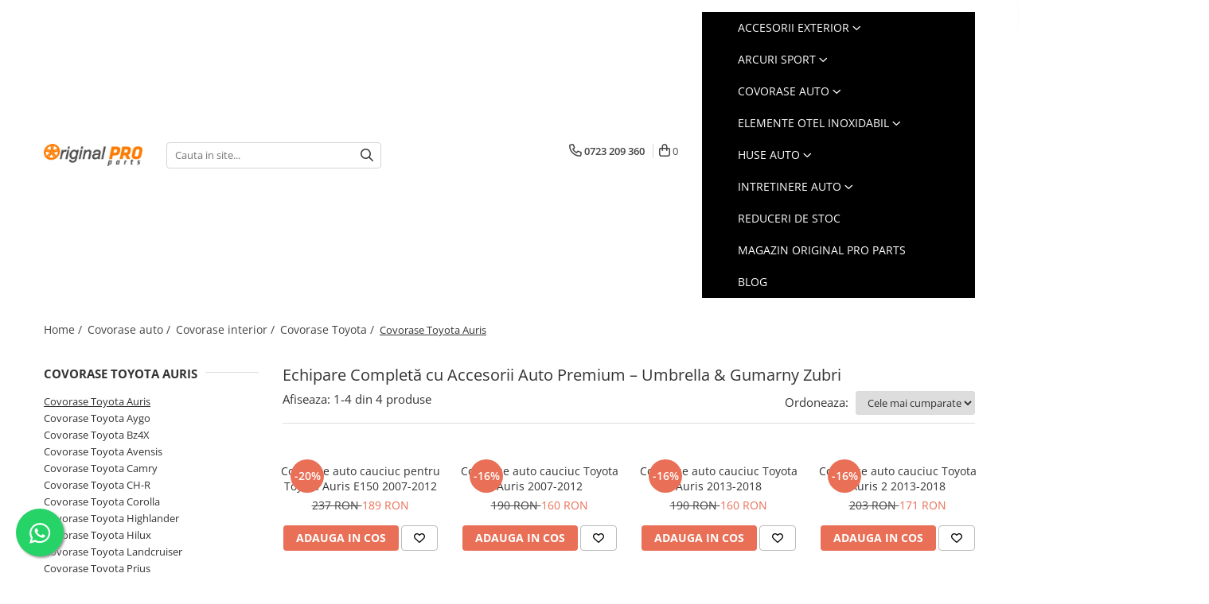

--- FILE ---
content_type: text/html; charset=UTF-8
request_url: https://www.originalproparts.ro/covorase-toyota-auris
body_size: 31109
content:
<!DOCTYPE html>

<html lang="ro-ro">

	<head>
		<meta charset="UTF-8">

		<script src="https://gomagcdn.ro/themes/fashion/js/lazysizes.min.js?v=10261000-4.244" async=""></script>

		<script>
			function g_js(callbk){typeof callbk === 'function' ? window.addEventListener("DOMContentLoaded", callbk, false) : false;}
		</script>

					<link rel="icon" sizes="48x48" href="https://gomagcdn.ro/domains2/originalproparts.ro/files/favicon/favicon5395.png">
			<link rel="apple-touch-icon" sizes="180x180" href="https://gomagcdn.ro/domains2/originalproparts.ro/files/favicon/favicon5395.png">
		
		<style>
			/*body.loading{overflow:hidden;}
			body.loading #wrapper{opacity: 0;visibility: hidden;}
			body #wrapper{opacity: 1;visibility: visible;transition:all .1s ease-out;}*/

			.main-header .main-menu{min-height:43px;}
			.-g-hide{visibility:hidden;opacity:0;}

					</style>
					<link rel="preconnect" href="https://fonts.googleapis.com" >
					<link rel="preconnect" href="https://fonts.gstatic.com" crossorigin>
		
		<link rel="preconnect" href="https://gomagcdn.ro"><link rel="dns-prefetch" href="https://fonts.googleapis.com" /><link rel="dns-prefetch" href="https://fonts.gstatic.com" /><link rel="dns-prefetch" href="https://connect.facebook.net" /><link rel="dns-prefetch" href="https://www.facebook.com" /><link rel="dns-prefetch" href="https://www.googletagmanager.com" /><link rel="dns-prefetch" href="https://analytics.tiktok.com" />

					<link rel="preload" as="image" href="https://gomagcdn.ro/domains2/originalproparts.ro/files/product/large/covorase-auto-cauciuc-toyota-auris-e150-2007-2012-090458.jpg"   >
					<link rel="preload" as="image" href="https://gomagcdn.ro/domains2/originalproparts.ro/files/product/large/covorase-auto-cauciuc-toyota-auris-2007-2012-797740.jpg"   >
					<link rel="preload" as="style" href="https://fonts.googleapis.com/css2?family=Poppins:wght@200;300;400;500;600;700&display=swap" fetchpriority="high" onload="this.onload=null;this.rel='stylesheet'" crossorigin>
		
		<link rel="preload" href="https://gomagcdn.ro/themes/fashion/js/plugins.js?v=10261000-4.244" as="script">

		
					<link rel="preload" href="https://www.originalproparts.ro/theme/default.js?v=41726822313" as="script">
				
		<link rel="preload" href="https://gomagcdn.ro/themes/fashion/js/dev.js?v=10261000-4.244" as="script">

					<noscript>
				<link rel="stylesheet" href="https://fonts.googleapis.com/css2?family=Poppins:wght@200;300;400;500;600;700&display=swap">
			</noscript>
		
					<link rel="stylesheet" href="https://gomagcdn.ro/themes/fashion/css/main-min-v2.css?v=10261000-4.244-1" data-values='{"blockScripts": "1"}'>
		
					<link rel="stylesheet" href="https://www.originalproparts.ro/theme/default.css?v=41726822313">
		
						<link rel="stylesheet" href="https://gomagcdn.ro/themes/fashion/css/dev-style.css?v=10261000-4.244-1">
		
		
		
		<link rel="alternate" hreflang="x-default" href="https://www.originalproparts.ro/covorase-toyota-auris">
									<!-- Google tag (gtag.js) -->
<script async src="https://www.googletagmanager.com/gtag/js?id=AW-17494882852"></script>
<script>
  window.dataLayer = window.dataLayer || [];
  function gtag(){dataLayer.push(arguments);}
  gtag('js', new Date());

  gtag('config', 'AW-17494882852');
</script>					
		<meta name="expires" content="never">
		<meta name="revisit-after" content="1 days">
					<meta name="author" content="Gomag">
				<title>Covorașe și Tăvițe Portbagaj – Original Pro Parts</title>


					<meta name="robots" content="index,follow" />
						
		<meta name="description" content="Covorașe auto Umbrella & Gumarny Zubri – ideale pentru protecție, confort și aspect premium. Găsește modelul potrivit pe OriginalProParts.">
		<meta class="viewport" name="viewport" content="width=device-width, initial-scale=1.0, user-scalable=no">
							<meta property="og:description" content="Covorașe auto Umbrella & Gumarny Zubri – ideale pentru protecție, confort și aspect premium. Găsește modelul potrivit pe OriginalProParts."/>
							<meta property="og:image" content="https://www.originalproparts.rohttps://gomagcdn.ro/domains2/originalproparts.ro/files/company/logo3973.png"/>
															<link rel="canonical" href="https://www.originalproparts.ro/covorase-toyota-auris" />
			<meta property="og:url" content="https://www.originalproparts.ro/covorase-toyota-auris"/>
						
		<meta name="distribution" content="Global">
		<meta name="owner" content="www.originalproparts.ro">
		<meta name="publisher" content="www.originalproparts.ro">
		<meta name="rating" content="General">
		<meta name="copyright" content="Copyright www.originalproparts.ro 2026. All rights reserved">
		<link rel="search" href="https://www.originalproparts.ro/opensearch.ro.xml" type="application/opensearchdescription+xml" title="Cautare"/>

		
							<script src="https://gomagcdn.ro/themes/fashion/js/jquery-2.1.4.min.js"></script>
			<script defer src="https://gomagcdn.ro/themes/fashion/js/jquery.autocomplete.js?v=20181023"></script>
			<script src="https://gomagcdn.ro/themes/fashion/js/gomag.config.js?v=10261000-4.244"></script>
			<script src="https://gomagcdn.ro/themes/fashion/js/gomag.js?v=10261000-4.244"></script>
		
													<script>
$.Gomag.bind('User/Data/AffiliateMarketing/HideTrafiLeak', function(event, data){

    $('.whatsappfloat').remove();
});
</script>
<script>
	var items = [];
	
			items.push(
			{
				id		:'106015',
				name	:'Covorase auto cauciuc pentru Toyota Auris E150 2007-2012',
				brand	:'Umbrella',
				category:'Covorase Toyota Auris',
				price	:189.0000,
				google_business_vertical: 'retail'
			}
		);
			items.push(
			{
				id		:'212674',
				name	:'Covorase auto cauciuc Toyota Auris 2007-2012',
				brand	:'Gumarny Zubri',
				category:'Covorase Toyota Auris',
				price	:160.0000,
				google_business_vertical: 'retail'
			}
		);
			items.push(
			{
				id		:'219524',
				name	:'Covorase auto cauciuc Toyota Auris 2013-2018',
				brand	:'Gumarny Zubri',
				category:'Covorase Toyota Auris',
				price	:160.0000,
				google_business_vertical: 'retail'
			}
		);
			items.push(
			{
				id		:'R902501',
				name	:'Covorase auto cauciuc Toyota Auris 2 2013-2018  ',
				brand	:'Rigum',
				category:'Covorase Toyota Auris',
				price	:171.0000,
				google_business_vertical: 'retail'
			}
		);
	
	gtag('event', 'view_item_list', {
					item_list_id: '1045',
			item_list_name: 'Covorase Toyota Auris',
				send_to	: 'AW-17494882852',
		value	: 0,
		items	: [items]
	});
</script><script>	
	$(document).ready(function(){
		
		$(document).on('click', $GomagConfig.cartSummaryItemRemoveButton, function() {
			var productId = $(this).attr("data-product");
			var productSku = $(this).attr("data-productsku");
			var productPrice = $(this).attr("data-productprice");
			var productQty = $(this).attr("data-qty");
			
			gtag('event', 'remove_from_cart', {
					send_to	: 'AW-17494882852',
					value	: parseFloat(productQty) * parseFloat(productPrice),
					items:[{
						id		: productSku,
						quantity: productQty,
						price	: productPrice		 
				}]
			})
			
		})
	
		$(document).on('click', $GomagConfig.checkoutItemRemoveButton, function() {
			
			var itemKey = $(this).attr('id').replace('__checkoutItemRemove','');
			var productId = $(this).data("product");
			var productSku = $(this).attr("productsku");
			var productPrice = $(this).attr("productprice");
			var productQty = $('#quantityToAdd_'+itemKey).val();
			
			gtag('event', 'remove_from_cart', {
				send_to	: 'AW-17494882852',
				value	: parseFloat(productQty) * parseFloat(productPrice),
				items	:[{
					id		: productSku,
					quantity: productQty,
					price	: productPrice
				}]
			})
			
		})
	});		
	
</script>
<!-- Global site tag (gtag.js) - Google Analytics -->
<script async src="https://www.googletagmanager.com/gtag/js?id=G-ZDYF7E9NSR"></script>
	<script>
 window.dataLayer = window.dataLayer || [];
  function gtag(){dataLayer.push(arguments);}
    var cookieValue = '';
  var name = 'g_c_consent' + "=";
  var decodedCookie = decodeURIComponent(document.cookie);
  var ca = decodedCookie.split(';');
  for(var i = 0; i <ca.length; i++) {
	var c = ca[i];
	while (c.charAt(0) == ' ') {
	  c = c.substring(1);
	}
	if (c.indexOf(name) == 0) {
	  cookieValue = c.substring(name.length, c.length);
	}
  }



if(cookieValue == ''){
	gtag('consent', 'default', {
	  'ad_storage': 'granted',
	  'ad_user_data': 'granted',
	  'ad_personalization': 'granted',
	  'analytics_storage': 'granted',
	  'personalization_storage': 'granted',
	  'functionality_storage': 'granted',
	  'security_storage': 'granted'
	});
	} else if(cookieValue != '-1'){


			gtag('consent', 'default', {
			'ad_storage': 'granted',
			'ad_user_data': 'granted',
			'ad_personalization': 'granted',
			'analytics_storage': 'granted',
			'personalization_storage': 'granted',
			'functionality_storage': 'granted',
			'security_storage': 'granted'
		});
	} else {
	 gtag('consent', 'default', {
		  'ad_storage': 'denied',
		  'ad_user_data': 'denied',
		  'ad_personalization': 'denied',
		  'analytics_storage': 'denied',
			'personalization_storage': 'denied',
			'functionality_storage': 'denied',
			'security_storage': 'denied'
		});

		 }
</script>
<script>

	
  gtag('js', new Date());

 
$.Gomag.bind('Cookie/Policy/Consent/Denied', function(){
	gtag('consent', 'update', {
		  'ad_storage': 'denied',
		  'ad_user_data': 'denied',
		  'ad_personalization': 'denied',
		  'analytics_storage': 'denied',
			'personalization_storage': 'denied',
			'functionality_storage': 'denied',
			'security_storage': 'denied'
		});
		})
$.Gomag.bind('Cookie/Policy/Consent/Granted', function(){
	gtag('consent', 'update', {
		  'ad_storage': 'granted',
		  'ad_user_data': 'granted',
		  'ad_personalization': 'granted',
		  'analytics_storage': 'granted',
			'personalization_storage': 'granted',
			'functionality_storage': 'granted',
			'security_storage': 'granted'
		});
		})
  gtag('config', 'G-ZDYF7E9NSR', {allow_enhanced_conversions: true });
</script>
<script>
	function gaBuildProductVariant(product)
	{
		let _return = '';
		if(product.version != undefined)
		{
			$.each(product.version, function(i, a){
				_return += (_return == '' ? '' : ', ')+a.value;
			})
		}
		return _return;
	}

</script>
<script>
	$.Gomag.bind('Product/Add/To/Cart/After/Listing', function gaProductAddToCartLV4(event, data) {
		if(data.product !== undefined) {
			var gaProduct = false;
			if(typeof(gaProducts) != 'undefined' && gaProducts[data.product.id] != undefined)
			{
				gaProduct = gaProducts[data.product.id];

			}

			if(gaProduct == false)
			{
				gaProduct = {};
				gaProduct.item_id = data.product.id;
				gaProduct.currency = data.product.currency ? (String(data.product.currency).toLowerCase() == 'lei' ? 'RON' : data.product.currency) : 'RON';
				gaProduct.item_name =  data.product.sku ;
				gaProduct.item_variant= gaBuildProductVariant(data.product);
				gaProduct.item_brand = data.product.brand;
				gaProduct.item_category = data.product.category;

			}

			gaProduct.price = parseFloat(data.product.price).toFixed(2);
			gaProduct.quantity = data.product.productQuantity;
			gtag("event", "add_to_cart", {
				currency: gaProduct.currency,
				value: parseFloat(gaProduct.price) * parseFloat(gaProduct.quantity),
				items: [
					gaProduct
				]
			});

		}
	})
	$.Gomag.bind('Product/Add/To/Cart/After/Details', function gaProductAddToCartDV4(event, data){

		if(data.product !== undefined){

			var gaProduct = false;
			if(
				typeof(gaProducts) != 'undefined'
				&&
				gaProducts[data.product.id] != undefined
			)
			{
				var gaProduct = gaProducts[data.product.id];
			}

			if(gaProduct == false)
			{
				gaProduct = {};
				gaProduct.item_id = data.product.id;
				gaProduct.currency = data.product.currency ? (String(data.product.currency).toLowerCase() == 'lei' ? 'RON' : data.product.currency) : 'RON';
				gaProduct.item_name =  data.product.sku ;
				gaProduct.item_variant= gaBuildProductVariant(data.product);
				gaProduct.item_brand = data.product.brand;
				gaProduct.item_category = data.product.category;

			}

			gaProduct.price = parseFloat(data.product.price).toFixed(2);
			gaProduct.quantity = data.product.productQuantity;


			gtag("event", "add_to_cart", {
			  currency: gaProduct.currency,
			  value: parseFloat(gaProduct.price) * parseFloat(gaProduct.quantity),
			  items: [
				gaProduct
			  ]
			});
        }

	})
	 $.Gomag.bind('Product/Remove/From/Cart', function gaProductRemovedFromCartV4(event, data){
		var envData = $.Gomag.getEnvData();
		var products = envData.products;

		if(data.data.product !== undefined && products[data.data.product] !== undefined){


			var dataProduct = products[data.data.product];


			gaProduct = {};
			gaProduct.item_id = dataProduct.id;

			gaProduct.item_name =   dataProduct.sku ;
			gaProduct.currency = dataProduct.currency ? (String(dataProduct.currency).toLowerCase() == 'lei' ? 'RON' : dataProduct.currency) : 'RON';
			gaProduct.item_category = dataProduct.category;
			gaProduct.item_brand = dataProduct.brand;
			gaProduct.price = parseFloat(dataProduct.price).toFixed(2);
			gaProduct.quantity = data.data.quantity;
			gaProduct.item_variant= gaBuildProductVariant(dataProduct);
			gtag("event", "remove_from_cart", {
			  currency: gaProduct.currency,
			  value: parseFloat(gaProduct.price) * parseFloat(gaProduct.quantity),
			  items: [
				gaProduct
			  ]
			});
        }

	});

	 $.Gomag.bind('Cart/Quantity/Update', function gaCartQuantityUpdateV4(event, data){
		var envData = $.Gomag.getEnvData();
		var products = envData.products;
		if(!data.data.finalQuantity || !data.data.initialQuantity)
		{
			return false;
		}
		var dataProduct = products[data.data.product];
		if(dataProduct == undefined)
		{
			return false;
		}

		gaProduct = {};
		gaProduct.item_id = dataProduct.id;
		gaProduct.currency = dataProduct.currency ? (String(dataProduct.currency).toLowerCase() == 'lei' ? 'RON' : dataProduct.currency) : 'RON';
		gaProduct.item_name =  dataProduct.sku ;

		gaProduct.item_category = dataProduct.category;
		gaProduct.item_brand = dataProduct.brand;
		gaProduct.price = parseFloat(dataProduct.price).toFixed(2);
		gaProduct.item_variant= gaBuildProductVariant(dataProduct);
		if(parseFloat(data.data.initialQuantity) < parseFloat(data.data.finalQuantity))
		{
			var quantity = parseFloat(data.data.finalQuantity) - parseFloat(data.data.initialQuantity);
			gaProduct.quantity = quantity;

			gtag("event", "add_to_cart", {
			  currency: gaProduct.currency,
			  value: parseFloat(gaProduct.price) * parseFloat(gaProduct.quantity),
			  items: [
				gaProduct
			  ]
			});
		}
		else if(parseFloat(data.data.initialQuantity) > parseFloat(data.data.finalQuantity))
		{
			var quantity = parseFloat(data.data.initialQuantity) - parseFloat(data.data.finalQuantity);
			gaProduct.quantity = quantity;
			gtag("event", "remove_from_cart", {
			  currency: gaProduct.currency,
			  value: parseFloat(gaProduct.price) * parseFloat(gaProduct.quantity),
			  items: [
				gaProduct
			  ]
			});
		}

	});

</script>
<script>
!function (w, d, t) {
  w.TiktokAnalyticsObject=t;var ttq=w[t]=w[t]||[];ttq.methods=["page","track","identify","instances","debug","on","off","once","ready","alias","group","enableCookie","disableCookie","holdConsent","revokeConsent","grantConsent"],ttq.setAndDefer=function(t,e){t[e]=function(){t.push([e].concat(Array.prototype.slice.call(arguments,0)))}};for(var i=0;i<ttq.methods.length;i++)ttq.setAndDefer(ttq,ttq.methods[i]);ttq.instance=function(t){for(
var e=ttq._i[t]||[],n=0;n<ttq.methods.length;n++)ttq.setAndDefer(e,ttq.methods[n]);return e},ttq.load=function(e,n){var r="https://analytics.tiktok.com/i18n/pixel/events.js",o=n&&n.partner;ttq._i=ttq._i||{},ttq._i[e]=[],ttq._i[e]._u=r,ttq._t=ttq._t||{},ttq._t[e]=+new Date,ttq._o=ttq._o||{},ttq._o[e]=n||{};n=document.createElement("script")
;n.type="text/javascript",n.async=!0,n.src=r+"?sdkid="+e+"&lib="+t;e=document.getElementsByTagName("script")[0];e.parentNode.insertBefore(n,e)};


  ttq.load('D5HS283C77U894MD7CI0');
  ttq.page();
}(window, document, 'ttq');
</script><!-- Global site tag (gtag.js) - Google Analytics -->
	<script>
		$.Gomag.bind('Page/Load', function(){
			gtag('config', 'G-NC1NV9V8VJ', {allow_enhanced_conversions: true, groups: 'gomag'  });
		})
	</script>
<script>
function gaCGBuildProductVariant(product)
	{
		let _return = '';
		if(product.version != undefined)
		{
			$.each(product.version, function(i, a){
				_return += (_return == '' ? '' : ', ')+a.value;
			})
		}
		return _return;
	}

</script>

<script>
	$.Gomag.bind('Product/Add/To/Cart/After/Listing', function gaProductAddToCartLGCV4(event, data){
		if(data.product !== undefined){

			var gaProduct = false;
			if(typeof(gaProducts) != 'undefined' && gaProducts[data.product.id] != undefined)
			{
				gaProduct = gaProducts[data.product.id];

			}

			if(gaProduct == false)
			{
				gaProduct = {};
				gaProduct.item_id = data.product.id;
				gaProduct.currency = data.product.currency ? data.product.currency : 'RON';
				gaProduct.item_name = data.product.sku;
				gaProduct.item_variant= gaCGBuildProductVariant(data.product);
				gaProduct.item_brand = data.product.brand;
				gaProduct.item_category = data.product.category;

			}

			gaProduct.price = parseFloat(data.product.price).toFixed(2);
			gaProduct.quantity = data.product.productQuantity;

			gtag("event", "add_to_cart", {
				send_to: 'gomag',
				currency: gaProduct.currency,
				value: parseFloat(gaProduct.price) * parseFloat(gaProduct.quantity),
				items: [
					gaProduct
				]
			});

        }
	})
	$.Gomag.bind('Product/Add/To/Cart/After/Details', function gaProductAddToCartDGCV4(event, data){

		if(data.product !== undefined){

			var gaProduct = false;
			if(
				typeof(gaProducts) != 'undefined'
				&&
				gaProducts[data.product.id] != undefined
			)
			{
				var gaProduct = gaProducts[data.product.id];
			}

			if(gaProduct == false)
			{
				gaProduct = {};
				gaProduct.item_id = data.product.id;
				gaProduct.currency = data.product.currency ? data.product.currency : 'RON';
				gaProduct.item_name =data.product.sku;

				gaProduct.item_variant= gaCGBuildProductVariant(data.product);
				gaProduct.item_brand = data.product.brand;
				gaProduct.item_category = data.product.category;

			}

			gaProduct.price = parseFloat(data.product.price).toFixed(2);
			gaProduct.quantity = data.product.productQuantity;




			gtag("event", "add_to_cart", {
				send_to: 'gomag',
				currency: gaProduct.currency,
				value: parseFloat(gaProduct.price) * parseFloat(gaProduct.quantity),
				items: [
					gaProduct
				]
			});
        }

	})
	 $.Gomag.bind('Product/Remove/From/Cart', function gaProductRemovedFromCartGCV4(event, data){
		var envData = $.Gomag.getEnvData();
		var products = envData.products;

		if(data.data.product !== undefined && products[data.data.product] !== undefined){


			var dataProduct = products[data.data.product];


			gaProduct = {};
			gaProduct.item_id = dataProduct.id;

			gaProduct.item_name = dataProduct.sku;
			gaProduct.currency = dataProduct.currency;
			gaProduct.item_category = dataProduct.category;
			gaProduct.item_brand = dataProduct.brand;
			gaProduct.price = parseFloat(dataProduct.price).toFixed(2);
			gaProduct.item_variant= gaCGBuildProductVariant(dataProduct);
			gaProduct.quantity = data.data.quantity;
			gtag("event", "remove_from_cart", {
				send_to: 'gomag',
			  currency: gaProduct.currency,
			  value: parseFloat(gaProduct.price) * parseFloat(gaProduct.quantity),
			  items: [
				gaProduct
			  ]
			});
        }

	});

	 $.Gomag.bind('Cart/Quantity/Update', function gaCartQuantityUpdateV4(event, data){
		var envData = $.Gomag.getEnvData();
		var products = envData.products;
		if(!data.data.finalQuantity || !data.data.initialQuantity)
		{
			return false;
		}
		var dataProduct = products[data.data.product];
		if(dataProduct == undefined)
		{
			return false;
		}

		gaProduct = {};
		gaProduct.item_id = dataProduct.id;
		gaProduct.currency = dataProduct.currency ? dataProduct.currency : 'RON';
		gaProduct.item_name = dataProduct.sku;
		gaProduct.item_variant= gaCGBuildProductVariant(dataProduct);
		gaProduct.item_category = dataProduct.category;
		gaProduct.item_brand = dataProduct.brand;
		gaProduct.price = parseFloat(dataProduct.price).toFixed(2);

		if(parseFloat(data.data.initialQuantity) < parseFloat(data.data.finalQuantity))
		{
			var quantity = parseFloat(data.data.finalQuantity) - parseFloat(data.data.initialQuantity);
			gaProduct.quantity = quantity;

			gtag("event", "add_to_cart", {
				send_to: 'gomag',
				currency: gaProduct.currency,
				value: parseFloat(gaProduct.price) * parseFloat(gaProduct.quantity),
				items: [
					gaProduct
				]
			});
		}
		else if(parseFloat(data.data.initialQuantity) > parseFloat(data.data.finalQuantity))
		{
			var quantity = parseFloat(data.data.initialQuantity) - parseFloat(data.data.finalQuantity);
			gaProduct.quantity = quantity;
			gtag("event", "remove_from_cart", {
				send_to: 'gomag',
			  currency: gaProduct.currency,
			  value: parseFloat(gaProduct.price) * parseFloat(gaProduct.quantity),
			  items: [
				gaProduct
			  ]
			});
		}

	});

</script>
<script>
gtag('config', 'AW-11469606863');
</script><script>
	$.Gomag.bind('Product/Add/To/Cart/After/Listing', function(event, data){
		if(data.product !== undefined){
			gtag('event', 'add_to_cart', {
				send_to	: 'AW-11469606863',
				value	: parseFloat(data.product.productQuantity) * parseFloat(data.product.price),
				items	:[{
					id		: data.product.id,
					name	: data.product.name,
					brand	: data.product.brand,
					category: data.product.category,
					quantity: data.product.productQuantity,
					price	: parseFloat(data.product.price).toFixed(2)
				 
			}]
		   })
        }
	})
	$.Gomag.bind('Product/Add/To/Cart/After/Details', function(event, data){
		
		if(data.product !== undefined){
			gtag('event', 'add_to_cart', {
				send_to: 'AW-11469606863',
				value: parseFloat(data.product.productQuantity) * parseFloat(data.product.price),
				items: [{
					id: data.product.id,
					name		: data.product.name,
					brand		: data.product.brand,
					category	: data.product.category,
					quantity	: data.product.productQuantity,
					price		: parseFloat(data.product.price).toFixed(2)
				}]	
			})
		}
	})
   
</script><meta name="google-site-verification" content="0-nyQNrJDw-9IWKL3VjKBK8cT8o8Ksbb_36DbmrYYEE" /><!-- Google Tag Manager -->
    <script>(function(w,d,s,l,i){w[l]=w[l]||[];w[l].push({'gtm.start':
    new Date().getTime(),event:'gtm.js'});var f=d.getElementsByTagName(s)[0],
    j=d.createElement(s),dl=l!='dataLayer'?'&l='+l:'';j.async=true;j.src=
    'https://www.googletagmanager.com/gtm.js?id='+i+dl;f.parentNode.insertBefore(j,f);
    })(window,document,'script','dataLayer','GTM-PLGVZPW');</script>
    <!-- End Google Tag Manager --><script>
window.dataLayer = window.dataLayer || [];
window.gtag = window.gtag || function(){dataLayer.push(arguments);}
</script><!-- Facebook Pixel Code -->
				<script>
				!function(f,b,e,v,n,t,s){if(f.fbq)return;n=f.fbq=function(){n.callMethod?
				n.callMethod.apply(n,arguments):n.queue.push(arguments)};if(!f._fbq)f._fbq=n;
				n.push=n;n.loaded=!0;n.version="2.0";n.queue=[];t=b.createElement(e);t.async=!0;
				t.src=v;s=b.getElementsByTagName(e)[0];s.parentNode.insertBefore(t,s)}(window,
				document,"script","//connect.facebook.net/en_US/fbevents.js");

				fbq("init", "752560540632970");
				fbq("track", "PageView");</script>
				<!-- End Facebook Pixel Code -->
				<script>
				$.Gomag.bind('User/Ajax/Data/Loaded', function(event, data){
					if(data != undefined && data.data != undefined)
					{
						var eventData = data.data;
						if(eventData.facebookUserData != undefined)
						{
							$('body').append(eventData.facebookUserData);
						}
					}
				})
				</script>
				<meta name="facebook-domain-verification" content="rzwjenobwi7ufx8o57yek8dw2m9csa" /><script>
	$.Gomag.bind('Product/Add/To/Cart/After/Listing', function(event, data){
		if(data.product !== undefined){
			gtag('event', 'add_to_cart', {
				send_to	: 'AW-17494882852',
				value	: parseFloat(data.product.productQuantity) * parseFloat(data.product.price),
				items	:[{
					id		: data.product.sku,
					name	: data.product.name,
					brand	: data.product.brand,
					category: data.product.category,
					quantity: data.product.productQuantity,
					price	: data.product.price
				 
			}]
		   })
        }
	})
	$.Gomag.bind('Product/Add/To/Cart/After/Details', function(event, data){
		
		if(data.product !== undefined){
			gtag('event', 'add_to_cart', {
				send_to: 'AW-17494882852',
				value: parseFloat(data.product.productQuantity) * parseFloat(data.product.price),
				items: [{
					id: data.product.sku,
					name		: data.product.name,
					brand		: data.product.brand,
					category	: data.product.category,
					quantity	: data.product.productQuantity,
					price		: data.product.price
				}]	
			})
		}
	})
   
</script><meta name="google-site-verification" content="Xh0_HonF1Hm0uxanrQ-s62j5ZaL2n1f2y1c1NycKuFg" />					
		
	</head>

	<body class="" style="">

		<script >
			function _addCss(url, attribute, value, loaded){
				var _s = document.createElement('link');
				_s.rel = 'stylesheet';
				_s.href = url;
				_s.type = 'text/css';
				if(attribute)
				{
					_s.setAttribute(attribute, value)
				}
				if(loaded){
					_s.onload = function(){
						var dom = document.getElementsByTagName('body')[0];
						//dom.classList.remove('loading');
					}
				}
				var _st = document.getElementsByTagName('link')[0];
				_st.parentNode.insertBefore(_s, _st);
			}
			//_addCss('https://fonts.googleapis.com/css2?family=Open+Sans:ital,wght@0,300;0,400;0,600;0,700;1,300;1,400&display=swap');
			_addCss('https://gomagcdn.ro/themes/_fonts/Open-Sans.css');

		</script>
		<script>
				/*setTimeout(
				  function()
				  {
				   document.getElementsByTagName('body')[0].classList.remove('loading');
				  }, 1000);*/
		</script>
							
					<div id="fb-root"></div>
						<script >
			window.fbAsyncInit = function() {
			FB.init({
			appId : '542173829157496',
			autoLogAppEvents : true,
			xfbml : true,
			version : 'v12.0'
			});
			};
			</script>
			<script async defer crossorigin="anonymous" src="https://connect.facebook.net/ro_RO/sdk.js"></script>
					
		<div id="wrapper">
			<!-- BLOCK:2a3fe4fc6d93b50ba6b582e4e9d736a5 start -->
<div id="_cartSummary" class="hide"></div>

<script >
	$(document).ready(function() {

		$(document).on('keypress', '.-g-input-loader', function(){
			$(this).addClass('-g-input-loading');
		})

		$.Gomag.bind('Product/Add/To/Cart/After', function(eventResponse, properties)
		{
									var data = JSON.parse(properties.data);
			$('.q-cart').html(data.quantity);
			if(parseFloat(data.quantity) > 0)
			{
				$('.q-cart').removeClass('hide');
			}
			else
			{
				$('.q-cart').addClass('hide');
			}
			$('.cartPrice').html(data.subtotal + ' ' + data.currency);
			$('.cartProductCount').html(data.quantity);


		})
		$('#_cartSummary').on('updateCart', function(event, cart) {
			var t = $(this);

			$.get('https://www.originalproparts.ro/cart-update', {
				cart: cart
			}, function(data) {

				$('.q-cart').html(data.quantity);
				if(parseFloat(data.quantity) > 0)
				{
					$('.q-cart').removeClass('hide');
				}
				else
				{
					$('.q-cart').addClass('hide');
				}
				$('.cartPrice').html(data.subtotal + ' ' + data.currency);
				$('.cartProductCount').html(data.quantity);
			}, 'json');
			window.ga = window.ga || function() {
				(ga.q = ga.q || []).push(arguments)
			};
			ga('send', 'event', 'Buton', 'Click', 'Adauga_Cos');
		});

		if(window.gtag_report_conversion) {
			$(document).on("click", 'li.phone-m', function() {
				var phoneNo = $('li.phone-m').children( "a").attr('href');
				gtag_report_conversion(phoneNo);
			});

		}

	});
</script>



<header class="main-header container-bg clearfix" data-block="headerBlock">
	<div class="discount-tape container-h full -g-hide" id="_gomagHellobar"></div>

		
	<div class="top-head-bg container-h full">

		<div class="top-head container-h">
			<div class="row">
				<div class="col-sm-2 col-xs-12 logo-h">
					
	<a href="https://www.originalproparts.ro" id="logo" data-pageId="2">
		<img src="https://gomagcdn.ro/domains2/originalproparts.ro/files/company/logo3973.png" fetchpriority="high" class="img-responsive" alt="ORIGINAL PRO PARTS" title="ORIGINAL PRO PARTS" width="200" height="50" style="width:auto;">
	</a>
				</div>
				<div class="col-sm-4 col-xs-7 main search-form-box">
					
<form name="search-form" class="search-form" action="https://www.originalproparts.ro/produse-14" id="_searchFormMainHeader">

	<input id="_autocompleteSearchMainHeader" name="c" class="input-placeholder -g-input-loader" type="text" placeholder="Cauta in site..." aria-label="Search"  value="">
	<button id="_doSearch" class="search-button" aria-hidden="true">
		<i class="fa fa-search" aria-hidden="true"></i>
	</button>

				<script >
			$(document).ready(function() {

				$('#_autocompleteSearchMainHeader').autocomplete({
					serviceUrl: 'https://www.originalproparts.ro/autocomplete',
					minChars: 2,
					deferRequestBy: 700,
					appendTo: '#_searchFormMainHeader',
					width: parseInt($('#_doSearch').offset().left) - parseInt($('#_autocompleteSearchMainHeader').offset().left),
					formatResult: function(suggestion, currentValue) {
						return suggestion.value;
					},
					onSelect: function(suggestion) {
						$(this).val(suggestion.data);
					},
					onSearchComplete: function(suggestion) {
						$(this).removeClass('-g-input-loading');
					}
				});
				$(document).on('click', '#_doSearch', function(e){
					e.preventDefault();
					if($('#_autocompleteSearchMainHeader').val() != '')
					{
						$('#_searchFormMainHeader').submit();
					}
				})
			});
		</script>
	

</form>
				</div>
				<div class="col-xs-5 acount-section">
					
<ul>
	<li class="search-m hide">
		<a href="#" class="-g-no-url" aria-label="Cauta in site..." data-pageId="">
			<i class="fa fa-search search-open" aria-hidden="true"></i>
			<i style="display:none" class="fa fa-times search-close" aria-hidden="true"></i>
		</a>
	</li>
	<li class="-g-user-icon -g-user-icon-empty">
			
	</li>
	
				<li class="contact-header">
			<a href="tel:0723 209 360" aria-label="Contacteaza-ne" data-pageId="3">
				<i class="fa fa-phone" aria-hidden="true"></i>
								<span>0723 209 360</span>
			</a>
		</li>
			<li class="wishlist-header hide">
		<a href="https://www.originalproparts.ro/wishlist" aria-label="Wishlist" data-pageId="28">
			<span class="-g-wishlist-product-count -g-hide"></span>
			<i class="fa fa-heart-o" aria-hidden="true"></i>
			<span class="">Favorite</span>
		</a>
	</li>
	<li class="cart-header-btn cart">
		<a class="cart-drop _showCartHeader" href="https://www.originalproparts.ro/cos-de-cumparaturi" aria-label="Cos de cumparaturi">
			<span class="q-cart hide">0</span>
			<i class="fa fa-shopping-bag" aria-hidden="true"></i>
			<span class="count cartPrice">0
				
			</span>
		</a>
					<div class="cart-dd  _cartShow cart-closed"></div>
			</li>

	</ul>

	<script>
		$(document).ready(function() {
			//Cart
							$('.cart').mouseenter(function() {
					$.Gomag.showCartSummary('div._cartShow');
				}).mouseleave(function() {
					$.Gomag.hideCartSummary('div._cartShow');
					$('div._cartShow').removeClass('cart-open');
				});
						$(document).on('click', '.dropdown-toggle', function() {
				window.location = $(this).attr('href');
			})
		})
	</script>

				</div>
				<div class="col-xs-5 navigation-holder">
					
<div id="navigation">
	<nav id="main-menu" class="main-menu container-h full clearfix">
		<a href="#" class="menu-trg -g-no-url" title="Produse">
			<span>&nbsp;</span>
		</a>
		
<div class="container-h nav-menu-hh clearfix">

	<!-- BASE MENU -->
	<ul class="
			nav-menu base-menu container-h
			
			
		">

		

			
		<li class="menu-drop __GomagMM ">
							<a
					href="https://www.originalproparts.ro/accesorii-exterior"
					class="  "
					rel="  "
					
					title="Accesorii exterior"
					data-Gomag=''
					data-block-name="mainMenuD0"
					data-pageId= "2428"
					data-block="mainMenuD">
											<span class="list">Accesorii exterior</span>
						<i class="fa fa-angle-down"></i>
				</a>

									<div class="menu-dd">
										<ul class="drop-list clearfix w100">
																																						<li class="fl">
										<div class="col">
											<p class="title">
												<a
												href="https://www.originalproparts.ro/paravanturi-aer"
												class="title    "
												rel="  "
												
												title="Paravanturi Aer"
												data-Gomag=''
												data-block-name="mainMenuD1"
												data-block="mainMenuD"
												data-pageId= "80"
												>
																										Paravanturi Aer
												</a>
											</p>
																																															<a
														href="https://www.originalproparts.ro/paravanturi-aer-audi"
														rel="  "
														
														title="Paravanturi Aer Audi"
														class="    "
														data-Gomag=''
														data-block-name="mainMenuD2"
														data-block="mainMenuD"
														data-pageId="2428"
													>
																												<i class="fa fa-angle-right"></i>
														<span>Paravanturi Aer Audi</span>
													</a>
																									<a
														href="https://www.originalproparts.ro/paravanturi-aer-bmw"
														rel="  "
														
														title="Paravanturi Aer BMW"
														class="    "
														data-Gomag=''
														data-block-name="mainMenuD2"
														data-block="mainMenuD"
														data-pageId="2428"
													>
																												<i class="fa fa-angle-right"></i>
														<span>Paravanturi Aer BMW</span>
													</a>
																									<a
														href="https://www.originalproparts.ro/paravanturi-aer-dacia"
														rel="  "
														
														title="Paravanturi Aer Dacia"
														class="    "
														data-Gomag=''
														data-block-name="mainMenuD2"
														data-block="mainMenuD"
														data-pageId="2428"
													>
																												<i class="fa fa-angle-right"></i>
														<span>Paravanturi Aer Dacia</span>
													</a>
																									<a
														href="https://www.originalproparts.ro/paravanturi-aer-ford"
														rel="  "
														
														title="Paravanturi Aer Ford"
														class="    "
														data-Gomag=''
														data-block-name="mainMenuD2"
														data-block="mainMenuD"
														data-pageId="2428"
													>
																												<i class="fa fa-angle-right"></i>
														<span>Paravanturi Aer Ford</span>
													</a>
																									<a
														href="https://www.originalproparts.ro/paravanturi-aer-hyundai"
														rel="  "
														
														title="Paravanturi Aer Hyundai"
														class="    "
														data-Gomag=''
														data-block-name="mainMenuD2"
														data-block="mainMenuD"
														data-pageId="2428"
													>
																												<i class="fa fa-angle-right"></i>
														<span>Paravanturi Aer Hyundai</span>
													</a>
																									<a
														href="https://www.originalproparts.ro/paravanturi-aer-man"
														rel="  "
														
														title="Paravanturi Aer MAN"
														class="    "
														data-Gomag=''
														data-block-name="mainMenuD2"
														data-block="mainMenuD"
														data-pageId="2428"
													>
																												<i class="fa fa-angle-right"></i>
														<span>Paravanturi Aer MAN</span>
													</a>
																									<a
														href="https://www.originalproparts.ro/paravanturi-aer-mercedes"
														rel="  "
														
														title="Paravanturi Aer Mercedes"
														class="    "
														data-Gomag=''
														data-block-name="mainMenuD2"
														data-block="mainMenuD"
														data-pageId="2428"
													>
																												<i class="fa fa-angle-right"></i>
														<span>Paravanturi Aer Mercedes</span>
													</a>
																									<a
														href="https://www.originalproparts.ro/paravanturi-aer-opel"
														rel="  "
														
														title="Paravanturi Aer Opel"
														class="    "
														data-Gomag=''
														data-block-name="mainMenuD2"
														data-block="mainMenuD"
														data-pageId="2428"
													>
																												<i class="fa fa-angle-right"></i>
														<span>Paravanturi Aer Opel</span>
													</a>
																									<a
														href="https://www.originalproparts.ro/paravanturi-aer-peugeot"
														rel="  "
														
														title="Paravanturi Aer Peugeot"
														class="    "
														data-Gomag=''
														data-block-name="mainMenuD2"
														data-block="mainMenuD"
														data-pageId="2428"
													>
																												<i class="fa fa-angle-right"></i>
														<span>Paravanturi Aer Peugeot</span>
													</a>
																									<a
														href="https://www.originalproparts.ro/paravanturi-aer-renault"
														rel="  "
														
														title="Paravanturi Aer Renault"
														class="    "
														data-Gomag=''
														data-block-name="mainMenuD2"
														data-block="mainMenuD"
														data-pageId="2428"
													>
																												<i class="fa fa-angle-right"></i>
														<span>Paravanturi Aer Renault</span>
													</a>
																									<a
														href="https://www.originalproparts.ro/paravanturi-aer-seat"
														rel="  "
														
														title="Paravanturi Aer Seat"
														class="    "
														data-Gomag=''
														data-block-name="mainMenuD2"
														data-block="mainMenuD"
														data-pageId="2428"
													>
																												<i class="fa fa-angle-right"></i>
														<span>Paravanturi Aer Seat</span>
													</a>
																									<a
														href="https://www.originalproparts.ro/paravanturi-aer-scania"
														rel="  "
														
														title="Paravanturi Aer Scania"
														class="    "
														data-Gomag=''
														data-block-name="mainMenuD2"
														data-block="mainMenuD"
														data-pageId="2428"
													>
																												<i class="fa fa-angle-right"></i>
														<span>Paravanturi Aer Scania</span>
													</a>
																									<a
														href="https://www.originalproparts.ro/paravanturi-aer-skoda"
														rel="  "
														
														title="Paravanturi Aer Skoda"
														class="    "
														data-Gomag=''
														data-block-name="mainMenuD2"
														data-block="mainMenuD"
														data-pageId="2428"
													>
																												<i class="fa fa-angle-right"></i>
														<span>Paravanturi Aer Skoda</span>
													</a>
																									<a
														href="https://www.originalproparts.ro/paravanturi-aer-volkswagen"
														rel="  "
														
														title="Paravanturi Aer Volkswagen"
														class="    "
														data-Gomag=''
														data-block-name="mainMenuD2"
														data-block="mainMenuD"
														data-pageId="2428"
													>
																												<i class="fa fa-angle-right"></i>
														<span>Paravanturi Aer Volkswagen</span>
													</a>
																									<a
														href="https://www.originalproparts.ro/paravanturi-aer-volvo"
														rel="  "
														
														title="Paravanturi Aer Volvo"
														class="    "
														data-Gomag=''
														data-block-name="mainMenuD2"
														data-block="mainMenuD"
														data-pageId="2428"
													>
																												<i class="fa fa-angle-right"></i>
														<span>Paravanturi Aer Volvo</span>
													</a>
																							
										</div>
									</li>
																																<li class="fl">
										<div class="col">
											<p class="title">
												<a
												href="https://www.originalproparts.ro/accesorii-transport"
												class="title    "
												rel="  "
												
												title="Accesorii transport"
												data-Gomag=''
												data-block-name="mainMenuD1"
												data-block="mainMenuD"
												data-pageId= "80"
												>
																										Accesorii transport
												</a>
											</p>
																						
										</div>
									</li>
																																<li class="fl">
										<div class="col">
											<p class="title">
												<a
												href="https://www.originalproparts.ro/lanturi-de-zapada"
												class="title    "
												rel="  "
												
												title="Lanturi de zapada"
												data-Gomag=''
												data-block-name="mainMenuD1"
												data-block="mainMenuD"
												data-pageId= "80"
												>
																										Lanturi de zapada
												</a>
											</p>
																																															<a
														href="https://www.originalproparts.ro/lanturi-de-zapada-r24"
														rel="  "
														
														title="Lanturi de zapada R24"
														class="    "
														data-Gomag=''
														data-block-name="mainMenuD2"
														data-block="mainMenuD"
														data-pageId="2428"
													>
																												<i class="fa fa-angle-right"></i>
														<span>Lanturi de zapada R24</span>
													</a>
																									<a
														href="https://www.originalproparts.ro/lanturi-de-zapada-r12"
														rel="  "
														
														title="Lanturi de zapada R12"
														class="    "
														data-Gomag=''
														data-block-name="mainMenuD2"
														data-block="mainMenuD"
														data-pageId="2428"
													>
																												<i class="fa fa-angle-right"></i>
														<span>Lanturi de zapada R12</span>
													</a>
																									<a
														href="https://www.originalproparts.ro/lanturi-de-zapada-r13"
														rel="  "
														
														title="Lanturi de zapada R13"
														class="    "
														data-Gomag=''
														data-block-name="mainMenuD2"
														data-block="mainMenuD"
														data-pageId="2428"
													>
																												<i class="fa fa-angle-right"></i>
														<span>Lanturi de zapada R13</span>
													</a>
																									<a
														href="https://www.originalproparts.ro/lanturi-de-zapada-r14"
														rel="  "
														
														title="Lanturi de zapada R14"
														class="    "
														data-Gomag=''
														data-block-name="mainMenuD2"
														data-block="mainMenuD"
														data-pageId="2428"
													>
																												<i class="fa fa-angle-right"></i>
														<span>Lanturi de zapada R14</span>
													</a>
																									<a
														href="https://www.originalproparts.ro/lanturi-de-zapada-r15"
														rel="  "
														
														title="Lanturi de zapada R15"
														class="    "
														data-Gomag=''
														data-block-name="mainMenuD2"
														data-block="mainMenuD"
														data-pageId="2428"
													>
																												<i class="fa fa-angle-right"></i>
														<span>Lanturi de zapada R15</span>
													</a>
																									<a
														href="https://www.originalproparts.ro/lanturi-de-zapada-r16"
														rel="  "
														
														title="Lanturi de zapada R16"
														class="    "
														data-Gomag=''
														data-block-name="mainMenuD2"
														data-block="mainMenuD"
														data-pageId="2428"
													>
																												<i class="fa fa-angle-right"></i>
														<span>Lanturi de zapada R16</span>
													</a>
																									<a
														href="https://www.originalproparts.ro/lanturi-de-zapada-r17"
														rel="  "
														
														title="Lanturi de zapada R17"
														class="    "
														data-Gomag=''
														data-block-name="mainMenuD2"
														data-block="mainMenuD"
														data-pageId="2428"
													>
																												<i class="fa fa-angle-right"></i>
														<span>Lanturi de zapada R17</span>
													</a>
																									<a
														href="https://www.originalproparts.ro/lanturi-de-zapada-r18"
														rel="  "
														
														title="Lanturi de zapada R18"
														class="    "
														data-Gomag=''
														data-block-name="mainMenuD2"
														data-block="mainMenuD"
														data-pageId="2428"
													>
																												<i class="fa fa-angle-right"></i>
														<span>Lanturi de zapada R18</span>
													</a>
																									<a
														href="https://www.originalproparts.ro/lanturi-de-zapada-r19"
														rel="  "
														
														title="Lanturi de zapada R19"
														class="    "
														data-Gomag=''
														data-block-name="mainMenuD2"
														data-block="mainMenuD"
														data-pageId="2428"
													>
																												<i class="fa fa-angle-right"></i>
														<span>Lanturi de zapada R19</span>
													</a>
																									<a
														href="https://www.originalproparts.ro/lanturi-de-zapada-r20"
														rel="  "
														
														title="Lanturi de zapada R20"
														class="    "
														data-Gomag=''
														data-block-name="mainMenuD2"
														data-block="mainMenuD"
														data-pageId="2428"
													>
																												<i class="fa fa-angle-right"></i>
														<span>Lanturi de zapada R20</span>
													</a>
																									<a
														href="https://www.originalproparts.ro/lanturi-de-zapada-r21"
														rel="  "
														
														title="Lanturi de zapada R21"
														class="    "
														data-Gomag=''
														data-block-name="mainMenuD2"
														data-block="mainMenuD"
														data-pageId="2428"
													>
																												<i class="fa fa-angle-right"></i>
														<span>Lanturi de zapada R21</span>
													</a>
																									<a
														href="https://www.originalproparts.ro/lanturi-de-zapada-r22"
														rel="  "
														
														title="Lanturi de zapada R22"
														class="    "
														data-Gomag=''
														data-block-name="mainMenuD2"
														data-block="mainMenuD"
														data-pageId="2428"
													>
																												<i class="fa fa-angle-right"></i>
														<span>Lanturi de zapada R22</span>
													</a>
																							
										</div>
									</li>
																													</ul>
																	</div>
									
		</li>
		
		<li class="menu-drop __GomagMM ">
							<a
					href="https://www.originalproparts.ro/arcuri-auto-sport"
					class="  "
					rel="  "
					
					title="Arcuri sport"
					data-Gomag=''
					data-block-name="mainMenuD0"
					data-pageId= "79"
					data-block="mainMenuD">
											<span class="list">Arcuri sport</span>
						<i class="fa fa-angle-down"></i>
				</a>

									<div class="menu-dd">
										<ul class="drop-list clearfix w100">
																																						<li class="fl">
										<div class="col">
											<p class="title">
												<a
												href="https://www.originalproparts.ro/arcuri-sport-alfa"
												class="title    "
												rel="  "
												
												title="Arcuri sport Alfa Romeo"
												data-Gomag=''
												data-block-name="mainMenuD1"
												data-block="mainMenuD"
												data-pageId= "80"
												>
																										Arcuri sport Alfa Romeo
												</a>
											</p>
																						
										</div>
									</li>
																																<li class="fl">
										<div class="col">
											<p class="title">
												<a
												href="https://www.originalproparts.ro/arcuri-sport-audi"
												class="title    "
												rel="  "
												
												title="Arcuri sport Audi"
												data-Gomag=''
												data-block-name="mainMenuD1"
												data-block="mainMenuD"
												data-pageId= "80"
												>
																										Arcuri sport Audi
												</a>
											</p>
																						
										</div>
									</li>
																																<li class="fl">
										<div class="col">
											<p class="title">
												<a
												href="https://www.originalproparts.ro/arcuri-sport-bmw"
												class="title    "
												rel="  "
												
												title="Arcuri sport BMW"
												data-Gomag=''
												data-block-name="mainMenuD1"
												data-block="mainMenuD"
												data-pageId= "80"
												>
																										Arcuri sport BMW
												</a>
											</p>
																						
										</div>
									</li>
																																<li class="fl">
										<div class="col">
											<p class="title">
												<a
												href="https://www.originalproparts.ro/arcuri-sport-chevolet"
												class="title    "
												rel="  "
												
												title="Arcuri sport Chevrolet"
												data-Gomag=''
												data-block-name="mainMenuD1"
												data-block="mainMenuD"
												data-pageId= "80"
												>
																										Arcuri sport Chevrolet
												</a>
											</p>
																						
										</div>
									</li>
																																<li class="fl">
										<div class="col">
											<p class="title">
												<a
												href="https://www.originalproparts.ro/arcuri-sport-citroen"
												class="title    "
												rel="  "
												
												title="Arcuri sport Citroen"
												data-Gomag=''
												data-block-name="mainMenuD1"
												data-block="mainMenuD"
												data-pageId= "80"
												>
																										Arcuri sport Citroen
												</a>
											</p>
																						
										</div>
									</li>
																																<li class="fl">
										<div class="col">
											<p class="title">
												<a
												href="https://www.originalproparts.ro/arcuri-sport-cupra"
												class="title    "
												rel="  "
												
												title="Arcuri sport Cupra"
												data-Gomag=''
												data-block-name="mainMenuD1"
												data-block="mainMenuD"
												data-pageId= "80"
												>
																										Arcuri sport Cupra
												</a>
											</p>
																						
										</div>
									</li>
																																<li class="fl">
										<div class="col">
											<p class="title">
												<a
												href="https://www.originalproparts.ro/arcuri-sport-dacia"
												class="title    "
												rel="  "
												
												title="Arcuri sport Dacia"
												data-Gomag=''
												data-block-name="mainMenuD1"
												data-block="mainMenuD"
												data-pageId= "80"
												>
																										Arcuri sport Dacia
												</a>
											</p>
																						
										</div>
									</li>
																																<li class="fl">
										<div class="col">
											<p class="title">
												<a
												href="https://www.originalproparts.ro/arcuri-sport-ford"
												class="title    "
												rel="  "
												
												title="Arcuri sport Ford"
												data-Gomag=''
												data-block-name="mainMenuD1"
												data-block="mainMenuD"
												data-pageId= "80"
												>
																										Arcuri sport Ford
												</a>
											</p>
																						
										</div>
									</li>
																																<li class="fl">
										<div class="col">
											<p class="title">
												<a
												href="https://www.originalproparts.ro/arcuri-sport-fiat"
												class="title    "
												rel="  "
												
												title="Arcuri sport Fiat"
												data-Gomag=''
												data-block-name="mainMenuD1"
												data-block="mainMenuD"
												data-pageId= "80"
												>
																										Arcuri sport Fiat
												</a>
											</p>
																						
										</div>
									</li>
																																<li class="fl">
										<div class="col">
											<p class="title">
												<a
												href="https://www.originalproparts.ro/arcuri-sport-honda"
												class="title    "
												rel="  "
												
												title="Arcuri sport Honda"
												data-Gomag=''
												data-block-name="mainMenuD1"
												data-block="mainMenuD"
												data-pageId= "80"
												>
																										Arcuri sport Honda
												</a>
											</p>
																						
										</div>
									</li>
																																<li class="fl">
										<div class="col">
											<p class="title">
												<a
												href="https://www.originalproparts.ro/arcuri-sport-hyundai"
												class="title    "
												rel="  "
												
												title="Arcuri sport Hyundai"
												data-Gomag=''
												data-block-name="mainMenuD1"
												data-block="mainMenuD"
												data-pageId= "80"
												>
																										Arcuri sport Hyundai
												</a>
											</p>
																						
										</div>
									</li>
																																<li class="fl">
										<div class="col">
											<p class="title">
												<a
												href="https://www.originalproparts.ro/arcuri-sport-kia"
												class="title    "
												rel="  "
												
												title="Arcuri sport Kia"
												data-Gomag=''
												data-block-name="mainMenuD1"
												data-block="mainMenuD"
												data-pageId= "80"
												>
																										Arcuri sport Kia
												</a>
											</p>
																						
										</div>
									</li>
																																<li class="fl">
										<div class="col">
											<p class="title">
												<a
												href="https://www.originalproparts.ro/arcuri-sport-lexus"
												class="title    "
												rel="  "
												
												title="Arcuri sport Lexus"
												data-Gomag=''
												data-block-name="mainMenuD1"
												data-block="mainMenuD"
												data-pageId= "80"
												>
																										Arcuri sport Lexus
												</a>
											</p>
																						
										</div>
									</li>
																																<li class="fl">
										<div class="col">
											<p class="title">
												<a
												href="https://www.originalproparts.ro/arcuri-sport-mazda"
												class="title    "
												rel="  "
												
												title="Arcuri sport Mazda"
												data-Gomag=''
												data-block-name="mainMenuD1"
												data-block="mainMenuD"
												data-pageId= "80"
												>
																										Arcuri sport Mazda
												</a>
											</p>
																						
										</div>
									</li>
																																<li class="fl">
										<div class="col">
											<p class="title">
												<a
												href="https://www.originalproparts.ro/arcuri-sport-mercedes"
												class="title    "
												rel="  "
												
												title="Arcuri sport Mercedes"
												data-Gomag=''
												data-block-name="mainMenuD1"
												data-block="mainMenuD"
												data-pageId= "80"
												>
																										Arcuri sport Mercedes
												</a>
											</p>
																						
										</div>
									</li>
																																<li class="fl">
										<div class="col">
											<p class="title">
												<a
												href="https://www.originalproparts.ro/arcuri-sport-mini"
												class="title    "
												rel="  "
												
												title="Arcuri sport Mini"
												data-Gomag=''
												data-block-name="mainMenuD1"
												data-block="mainMenuD"
												data-pageId= "80"
												>
																										Arcuri sport Mini
												</a>
											</p>
																						
										</div>
									</li>
																																<li class="fl">
										<div class="col">
											<p class="title">
												<a
												href="https://www.originalproparts.ro/arcuri-sport-nissan"
												class="title    "
												rel="  "
												
												title="Arcuri sport Nissan"
												data-Gomag=''
												data-block-name="mainMenuD1"
												data-block="mainMenuD"
												data-pageId= "80"
												>
																										Arcuri sport Nissan
												</a>
											</p>
																						
										</div>
									</li>
																																<li class="fl">
										<div class="col">
											<p class="title">
												<a
												href="https://www.originalproparts.ro/arcuri-sport-opel"
												class="title    "
												rel="  "
												
												title="Arcuri sport Opel"
												data-Gomag=''
												data-block-name="mainMenuD1"
												data-block="mainMenuD"
												data-pageId= "80"
												>
																										Arcuri sport Opel
												</a>
											</p>
																						
										</div>
									</li>
																																<li class="fl">
										<div class="col">
											<p class="title">
												<a
												href="https://www.originalproparts.ro/arcuri-sport-peugeot"
												class="title    "
												rel="  "
												
												title="Arcuri sport Peugeot"
												data-Gomag=''
												data-block-name="mainMenuD1"
												data-block="mainMenuD"
												data-pageId= "80"
												>
																										Arcuri sport Peugeot
												</a>
											</p>
																						
										</div>
									</li>
																																<li class="fl">
										<div class="col">
											<p class="title">
												<a
												href="https://www.originalproparts.ro/arcuri-sport-porsche"
												class="title    "
												rel="  "
												
												title="Arcuri sport Porsche"
												data-Gomag=''
												data-block-name="mainMenuD1"
												data-block="mainMenuD"
												data-pageId= "80"
												>
																										Arcuri sport Porsche
												</a>
											</p>
																						
										</div>
									</li>
																																<li class="fl">
										<div class="col">
											<p class="title">
												<a
												href="https://www.originalproparts.ro/arcuri-sport-renault"
												class="title    "
												rel="  "
												
												title="Arcuri sport Renault"
												data-Gomag=''
												data-block-name="mainMenuD1"
												data-block="mainMenuD"
												data-pageId= "80"
												>
																										Arcuri sport Renault
												</a>
											</p>
																						
										</div>
									</li>
																																<li class="fl">
										<div class="col">
											<p class="title">
												<a
												href="https://www.originalproparts.ro/arcuri-sport-saab"
												class="title    "
												rel="  "
												
												title="Arcuri sport Saab"
												data-Gomag=''
												data-block-name="mainMenuD1"
												data-block="mainMenuD"
												data-pageId= "80"
												>
																										Arcuri sport Saab
												</a>
											</p>
																						
										</div>
									</li>
																																<li class="fl">
										<div class="col">
											<p class="title">
												<a
												href="https://www.originalproparts.ro/arcuri-sport-seat"
												class="title    "
												rel="  "
												
												title="Arcuri sport Seat"
												data-Gomag=''
												data-block-name="mainMenuD1"
												data-block="mainMenuD"
												data-pageId= "80"
												>
																										Arcuri sport Seat
												</a>
											</p>
																						
										</div>
									</li>
																																<li class="fl">
										<div class="col">
											<p class="title">
												<a
												href="https://www.originalproparts.ro/arcuri-sport-skoda"
												class="title    "
												rel="  "
												
												title="Arcuri sport Skoda"
												data-Gomag=''
												data-block-name="mainMenuD1"
												data-block="mainMenuD"
												data-pageId= "80"
												>
																										Arcuri sport Skoda
												</a>
											</p>
																						
										</div>
									</li>
																																<li class="fl">
										<div class="col">
											<p class="title">
												<a
												href="https://www.originalproparts.ro/arcuri-sport-suzuki"
												class="title    "
												rel="  "
												
												title="Arcuri sport Suzuki"
												data-Gomag=''
												data-block-name="mainMenuD1"
												data-block="mainMenuD"
												data-pageId= "80"
												>
																										Arcuri sport Suzuki
												</a>
											</p>
																						
										</div>
									</li>
																																<li class="fl">
										<div class="col">
											<p class="title">
												<a
												href="https://www.originalproparts.ro/arcuri-sport-tesla"
												class="title    "
												rel="  "
												
												title="Arcuri sport Tesla"
												data-Gomag=''
												data-block-name="mainMenuD1"
												data-block="mainMenuD"
												data-pageId= "80"
												>
																										Arcuri sport Tesla
												</a>
											</p>
																						
										</div>
									</li>
																																<li class="fl">
										<div class="col">
											<p class="title">
												<a
												href="https://www.originalproparts.ro/arcuri-sport-toyota"
												class="title    "
												rel="  "
												
												title="Arcuri sport Toyota"
												data-Gomag=''
												data-block-name="mainMenuD1"
												data-block="mainMenuD"
												data-pageId= "80"
												>
																										Arcuri sport Toyota
												</a>
											</p>
																						
										</div>
									</li>
																																<li class="fl">
										<div class="col">
											<p class="title">
												<a
												href="https://www.originalproparts.ro/arcuri-auto-sport-volkswagen"
												class="title    "
												rel="  "
												
												title="Arcuri sport Volkswagen"
												data-Gomag=''
												data-block-name="mainMenuD1"
												data-block="mainMenuD"
												data-pageId= "80"
												>
																										Arcuri sport Volkswagen
												</a>
											</p>
																						
										</div>
									</li>
																																<li class="fl">
										<div class="col">
											<p class="title">
												<a
												href="https://www.originalproparts.ro/arcuri-sport-volvo"
												class="title    "
												rel="  "
												
												title="Arcuri sport Volvo"
												data-Gomag=''
												data-block-name="mainMenuD1"
												data-block="mainMenuD"
												data-pageId= "80"
												>
																										Arcuri sport Volvo
												</a>
											</p>
																						
										</div>
									</li>
																													</ul>
																	</div>
									
		</li>
		
		<li class="menu-drop __GomagMM ">
							<a
					href="https://www.originalproparts.ro/covorase-auto"
					class="  "
					rel="  "
					
					title="Covorase auto"
					data-Gomag=''
					data-block-name="mainMenuD0"
					data-pageId= "2"
					data-block="mainMenuD">
											<span class="list">Covorase auto</span>
						<i class="fa fa-angle-down"></i>
				</a>

									<div class="menu-dd">
										<ul class="drop-list clearfix w100">
																																						<li class="fl">
										<div class="col">
											<p class="title">
												<a
												href="https://www.originalproparts.ro/covorase-interior"
												class="title    "
												rel="  "
												
												title="Covorase interior"
												data-Gomag=''
												data-block-name="mainMenuD1"
												data-block="mainMenuD"
												data-pageId= "80"
												>
																										Covorase interior
												</a>
											</p>
																																															<a
														href="https://www.originalproparts.ro/covorase-alfa-romeo"
														rel="  "
														
														title="Covorase Alfa Romeo"
														class="    "
														data-Gomag=''
														data-block-name="mainMenuD2"
														data-block="mainMenuD"
														data-pageId="2"
													>
																												<i class="fa fa-angle-right"></i>
														<span>Covorase Alfa Romeo</span>
													</a>
																									<a
														href="https://www.originalproparts.ro/covorase-audi"
														rel="  "
														
														title="Covorase Audi"
														class="    "
														data-Gomag=''
														data-block-name="mainMenuD2"
														data-block="mainMenuD"
														data-pageId="2"
													>
																												<i class="fa fa-angle-right"></i>
														<span>Covorase Audi</span>
													</a>
																									<a
														href="https://www.originalproparts.ro/covorase-bmw"
														rel="  "
														
														title="Covorase BMW"
														class="    "
														data-Gomag=''
														data-block-name="mainMenuD2"
														data-block="mainMenuD"
														data-pageId="2"
													>
																												<i class="fa fa-angle-right"></i>
														<span>Covorase BMW</span>
													</a>
																									<a
														href="https://www.originalproparts.ro/covorase-chevrolet"
														rel="  "
														
														title="Covorase Chevrolet"
														class="    "
														data-Gomag=''
														data-block-name="mainMenuD2"
														data-block="mainMenuD"
														data-pageId="2"
													>
																												<i class="fa fa-angle-right"></i>
														<span>Covorase Chevrolet</span>
													</a>
																									<a
														href="https://www.originalproparts.ro/covorase-citroen"
														rel="  "
														
														title="Covorase Citroen"
														class="    "
														data-Gomag=''
														data-block-name="mainMenuD2"
														data-block="mainMenuD"
														data-pageId="2"
													>
																												<i class="fa fa-angle-right"></i>
														<span>Covorase Citroen</span>
													</a>
																									<a
														href="https://www.originalproparts.ro/covorase-cupra"
														rel="  "
														
														title="Covorase Cupra"
														class="    "
														data-Gomag=''
														data-block-name="mainMenuD2"
														data-block="mainMenuD"
														data-pageId="2"
													>
																												<i class="fa fa-angle-right"></i>
														<span>Covorase Cupra</span>
													</a>
																									<a
														href="https://www.originalproparts.ro/covorase-dacia"
														rel="  "
														
														title="Covorase Dacia"
														class="    "
														data-Gomag=''
														data-block-name="mainMenuD2"
														data-block="mainMenuD"
														data-pageId="2"
													>
																												<i class="fa fa-angle-right"></i>
														<span>Covorase Dacia</span>
													</a>
																									<a
														href="https://www.originalproparts.ro/covorase-fiat"
														rel="  "
														
														title="Covorase Fiat"
														class="    "
														data-Gomag=''
														data-block-name="mainMenuD2"
														data-block="mainMenuD"
														data-pageId="2"
													>
																												<i class="fa fa-angle-right"></i>
														<span>Covorase Fiat</span>
													</a>
																									<a
														href="https://www.originalproparts.ro/covorase-ford"
														rel="  "
														
														title="Covorase Ford"
														class="    "
														data-Gomag=''
														data-block-name="mainMenuD2"
														data-block="mainMenuD"
														data-pageId="2"
													>
																												<i class="fa fa-angle-right"></i>
														<span>Covorase Ford</span>
													</a>
																									<a
														href="https://www.originalproparts.ro/covorase-honda"
														rel="  "
														
														title="Covorase Honda"
														class="    "
														data-Gomag=''
														data-block-name="mainMenuD2"
														data-block="mainMenuD"
														data-pageId="2"
													>
																												<i class="fa fa-angle-right"></i>
														<span>Covorase Honda</span>
													</a>
																									<a
														href="https://www.originalproparts.ro/covorase-hyundai"
														rel="  "
														
														title="Covorase Hyundai"
														class="    "
														data-Gomag=''
														data-block-name="mainMenuD2"
														data-block="mainMenuD"
														data-pageId="2"
													>
																												<i class="fa fa-angle-right"></i>
														<span>Covorase Hyundai</span>
													</a>
																									<a
														href="https://www.originalproparts.ro/covorase-jeep"
														rel="  "
														
														title="Covorase Jeep"
														class="    "
														data-Gomag=''
														data-block-name="mainMenuD2"
														data-block="mainMenuD"
														data-pageId="2"
													>
																												<i class="fa fa-angle-right"></i>
														<span>Covorase Jeep</span>
													</a>
																									<a
														href="https://www.originalproparts.ro/covorase-iveco"
														rel="  "
														
														title="Covorase Iveco"
														class="    "
														data-Gomag=''
														data-block-name="mainMenuD2"
														data-block="mainMenuD"
														data-pageId="2"
													>
																												<i class="fa fa-angle-right"></i>
														<span>Covorase Iveco</span>
													</a>
																									<a
														href="https://www.originalproparts.ro/covorase-kia"
														rel="  "
														
														title="Covorase Kia"
														class="    "
														data-Gomag=''
														data-block-name="mainMenuD2"
														data-block="mainMenuD"
														data-pageId="2"
													>
																												<i class="fa fa-angle-right"></i>
														<span>Covorase Kia</span>
													</a>
																									<a
														href="https://www.originalproparts.ro/covorase-lancia"
														rel="  "
														
														title="Covorase Lancia"
														class="    "
														data-Gomag=''
														data-block-name="mainMenuD2"
														data-block="mainMenuD"
														data-pageId="2"
													>
																												<i class="fa fa-angle-right"></i>
														<span>Covorase Lancia</span>
													</a>
																									<a
														href="https://www.originalproparts.ro/covorase-land-rover"
														rel="  "
														
														title="Covorase Land Rover"
														class="    "
														data-Gomag=''
														data-block-name="mainMenuD2"
														data-block="mainMenuD"
														data-pageId="2"
													>
																												<i class="fa fa-angle-right"></i>
														<span>Covorase Land Rover</span>
													</a>
																									<a
														href="https://www.originalproparts.ro/covorase-lexus"
														rel="  "
														
														title="Covorase Lexus"
														class="    "
														data-Gomag=''
														data-block-name="mainMenuD2"
														data-block="mainMenuD"
														data-pageId="2"
													>
																												<i class="fa fa-angle-right"></i>
														<span>Covorase Lexus</span>
													</a>
																									<a
														href="https://www.originalproparts.ro/covorase-mazda"
														rel="  "
														
														title="Covorase Mazda"
														class="    "
														data-Gomag=''
														data-block-name="mainMenuD2"
														data-block="mainMenuD"
														data-pageId="2"
													>
																												<i class="fa fa-angle-right"></i>
														<span>Covorase Mazda</span>
													</a>
																									<a
														href="https://www.originalproparts.ro/covorase-man"
														rel="  "
														
														title="Covorase MAN"
														class="    "
														data-Gomag=''
														data-block-name="mainMenuD2"
														data-block="mainMenuD"
														data-pageId="2"
													>
																												<i class="fa fa-angle-right"></i>
														<span>Covorase MAN</span>
													</a>
																									<a
														href="https://www.originalproparts.ro/covorase-mercedes"
														rel="  "
														
														title="Covorase Mercedes"
														class="    "
														data-Gomag=''
														data-block-name="mainMenuD2"
														data-block="mainMenuD"
														data-pageId="2"
													>
																												<i class="fa fa-angle-right"></i>
														<span>Covorase Mercedes</span>
													</a>
																									<a
														href="https://www.originalproparts.ro/covorase-mg"
														rel="  "
														
														title="Covorase MG"
														class="    "
														data-Gomag=''
														data-block-name="mainMenuD2"
														data-block="mainMenuD"
														data-pageId="2"
													>
																												<i class="fa fa-angle-right"></i>
														<span>Covorase MG</span>
													</a>
																									<a
														href="https://www.originalproparts.ro/covorase-mini"
														rel="  "
														
														title="Covorase Mini"
														class="    "
														data-Gomag=''
														data-block-name="mainMenuD2"
														data-block="mainMenuD"
														data-pageId="2"
													>
																												<i class="fa fa-angle-right"></i>
														<span>Covorase Mini</span>
													</a>
																									<a
														href="https://www.originalproparts.ro/covorase-mitsubishi"
														rel="  "
														
														title="Covorase Mitsubishi"
														class="    "
														data-Gomag=''
														data-block-name="mainMenuD2"
														data-block="mainMenuD"
														data-pageId="2"
													>
																												<i class="fa fa-angle-right"></i>
														<span>Covorase Mitsubishi</span>
													</a>
																									<a
														href="https://www.originalproparts.ro/covorase-nissan"
														rel="  "
														
														title="Covorase Nissan"
														class="    "
														data-Gomag=''
														data-block-name="mainMenuD2"
														data-block="mainMenuD"
														data-pageId="2"
													>
																												<i class="fa fa-angle-right"></i>
														<span>Covorase Nissan</span>
													</a>
																									<a
														href="https://www.originalproparts.ro/covorase-opel"
														rel="  "
														
														title="Covorase Opel"
														class="    "
														data-Gomag=''
														data-block-name="mainMenuD2"
														data-block="mainMenuD"
														data-pageId="2"
													>
																												<i class="fa fa-angle-right"></i>
														<span>Covorase Opel</span>
													</a>
																									<a
														href="https://www.originalproparts.ro/covorase-peugeot"
														rel="  "
														
														title="Covorase Peugeot"
														class="    "
														data-Gomag=''
														data-block-name="mainMenuD2"
														data-block="mainMenuD"
														data-pageId="2"
													>
																												<i class="fa fa-angle-right"></i>
														<span>Covorase Peugeot</span>
													</a>
																									<a
														href="https://www.originalproparts.ro/covorase-range-rover"
														rel="  "
														
														title="Covorase Range Rover"
														class="    "
														data-Gomag=''
														data-block-name="mainMenuD2"
														data-block="mainMenuD"
														data-pageId="2"
													>
																												<i class="fa fa-angle-right"></i>
														<span>Covorase Range Rover</span>
													</a>
																									<a
														href="https://www.originalproparts.ro/covorase-porsche"
														rel="  "
														
														title="Covorase Porsche"
														class="    "
														data-Gomag=''
														data-block-name="mainMenuD2"
														data-block="mainMenuD"
														data-pageId="2"
													>
																												<i class="fa fa-angle-right"></i>
														<span>Covorase Porsche</span>
													</a>
																									<a
														href="https://www.originalproparts.ro/covorase-renault"
														rel="  "
														
														title="Covorase Renault"
														class="    "
														data-Gomag=''
														data-block-name="mainMenuD2"
														data-block="mainMenuD"
														data-pageId="2"
													>
																												<i class="fa fa-angle-right"></i>
														<span>Covorase Renault</span>
													</a>
																									<a
														href="https://www.originalproparts.ro/covorase-scania"
														rel="  "
														
														title="Covorase Scania"
														class="    "
														data-Gomag=''
														data-block-name="mainMenuD2"
														data-block="mainMenuD"
														data-pageId="2"
													>
																												<i class="fa fa-angle-right"></i>
														<span>Covorase Scania</span>
													</a>
																									<a
														href="https://www.originalproparts.ro/covorase-seat"
														rel="  "
														
														title="Covorase Seat"
														class="    "
														data-Gomag=''
														data-block-name="mainMenuD2"
														data-block="mainMenuD"
														data-pageId="2"
													>
																												<i class="fa fa-angle-right"></i>
														<span>Covorase Seat</span>
													</a>
																									<a
														href="https://www.originalproparts.ro/covorase-skoda"
														rel="  "
														
														title="Covorase Skoda"
														class="    "
														data-Gomag=''
														data-block-name="mainMenuD2"
														data-block="mainMenuD"
														data-pageId="2"
													>
																												<i class="fa fa-angle-right"></i>
														<span>Covorase Skoda</span>
													</a>
																									<a
														href="https://www.originalproparts.ro/covorase-ssangyong"
														rel="  "
														
														title="Covorase Ssangyong"
														class="    "
														data-Gomag=''
														data-block-name="mainMenuD2"
														data-block="mainMenuD"
														data-pageId="2"
													>
																												<i class="fa fa-angle-right"></i>
														<span>Covorase Ssangyong</span>
													</a>
																									<a
														href="https://www.originalproparts.ro/covorase-smart"
														rel="  "
														
														title="Covorase Smart"
														class="    "
														data-Gomag=''
														data-block-name="mainMenuD2"
														data-block="mainMenuD"
														data-pageId="2"
													>
																												<i class="fa fa-angle-right"></i>
														<span>Covorase Smart</span>
													</a>
																									<a
														href="https://www.originalproparts.ro/covorase-subaru"
														rel="  "
														
														title="Covorase Subaru"
														class="    "
														data-Gomag=''
														data-block-name="mainMenuD2"
														data-block="mainMenuD"
														data-pageId="2"
													>
																												<i class="fa fa-angle-right"></i>
														<span>Covorase Subaru</span>
													</a>
																									<a
														href="https://www.originalproparts.ro/covorase-suzuki"
														rel="  "
														
														title="Covorase Suzuki"
														class="    "
														data-Gomag=''
														data-block-name="mainMenuD2"
														data-block="mainMenuD"
														data-pageId="2"
													>
																												<i class="fa fa-angle-right"></i>
														<span>Covorase Suzuki</span>
													</a>
																									<a
														href="https://www.originalproparts.ro/covorase-tesla"
														rel="  "
														
														title="Covorase Tesla"
														class="    "
														data-Gomag=''
														data-block-name="mainMenuD2"
														data-block="mainMenuD"
														data-pageId="2"
													>
																												<i class="fa fa-angle-right"></i>
														<span>Covorase Tesla</span>
													</a>
																									<a
														href="https://www.originalproparts.ro/covorase-toyota"
														rel="  "
														
														title="Covorase Toyota"
														class="    "
														data-Gomag=''
														data-block-name="mainMenuD2"
														data-block="mainMenuD"
														data-pageId="2"
													>
																												<i class="fa fa-angle-right"></i>
														<span>Covorase Toyota</span>
													</a>
																									<a
														href="https://www.originalproparts.ro/covorase-volkswagen"
														rel="  "
														
														title="Covorase Volkswagen"
														class="    "
														data-Gomag=''
														data-block-name="mainMenuD2"
														data-block="mainMenuD"
														data-pageId="2"
													>
																												<i class="fa fa-angle-right"></i>
														<span>Covorase Volkswagen</span>
													</a>
																									<a
														href="https://www.originalproparts.ro/covorase-volvo"
														rel="  "
														
														title="Covorase Volvo"
														class="    "
														data-Gomag=''
														data-block-name="mainMenuD2"
														data-block="mainMenuD"
														data-pageId="2"
													>
																												<i class="fa fa-angle-right"></i>
														<span>Covorase Volvo</span>
													</a>
																							
										</div>
									</li>
																																<li class="fl">
										<div class="col">
											<p class="title">
												<a
												href="https://www.originalproparts.ro/tavite-portbagaj"
												class="title    "
												rel="  "
												
												title="Tavite portbagaj"
												data-Gomag=''
												data-block-name="mainMenuD1"
												data-block="mainMenuD"
												data-pageId= "80"
												>
																										Tavite portbagaj
												</a>
											</p>
																																															<a
														href="https://www.originalproparts.ro/tavite-portbagaj-alfa-romeo"
														rel="  "
														
														title="Tavite portbagaj Alfa Romeo"
														class="    "
														data-Gomag=''
														data-block-name="mainMenuD2"
														data-block="mainMenuD"
														data-pageId="2"
													>
																												<i class="fa fa-angle-right"></i>
														<span>Tavite portbagaj Alfa Romeo</span>
													</a>
																									<a
														href="https://www.originalproparts.ro/tavita-portbagaj-auto-audi"
														rel="  "
														
														title="Tavite portbagaj Audi"
														class="    "
														data-Gomag=''
														data-block-name="mainMenuD2"
														data-block="mainMenuD"
														data-pageId="2"
													>
																												<i class="fa fa-angle-right"></i>
														<span>Tavite portbagaj Audi</span>
													</a>
																									<a
														href="https://www.originalproparts.ro/tavita-portbagaj-auto-bmw"
														rel="  "
														
														title="Tavite portbagaj BMW"
														class="    "
														data-Gomag=''
														data-block-name="mainMenuD2"
														data-block="mainMenuD"
														data-pageId="2"
													>
																												<i class="fa fa-angle-right"></i>
														<span>Tavite portbagaj BMW</span>
													</a>
																									<a
														href="https://www.originalproparts.ro/tavite-portbagaj-auto-chevrolet"
														rel="  "
														
														title="Tavite portbagaj Chevrolet"
														class="    "
														data-Gomag=''
														data-block-name="mainMenuD2"
														data-block="mainMenuD"
														data-pageId="2"
													>
																												<i class="fa fa-angle-right"></i>
														<span>Tavite portbagaj Chevrolet</span>
													</a>
																									<a
														href="https://www.originalproparts.ro/tavite-portbagaj-auto-citroen"
														rel="  "
														
														title="Tavite portbagaj Citroen"
														class="    "
														data-Gomag=''
														data-block-name="mainMenuD2"
														data-block="mainMenuD"
														data-pageId="2"
													>
																												<i class="fa fa-angle-right"></i>
														<span>Tavite portbagaj Citroen</span>
													</a>
																									<a
														href="https://www.originalproparts.ro/tavite-portbagaj-cupra"
														rel="  "
														
														title="Tavite portbagaj Cupra"
														class="    "
														data-Gomag=''
														data-block-name="mainMenuD2"
														data-block="mainMenuD"
														data-pageId="2"
													>
																												<i class="fa fa-angle-right"></i>
														<span>Tavite portbagaj Cupra</span>
													</a>
																									<a
														href="https://www.originalproparts.ro/tavite-portbagaj-auto-dacia"
														rel="  "
														
														title="Tavite portbagaj Dacia"
														class="    "
														data-Gomag=''
														data-block-name="mainMenuD2"
														data-block="mainMenuD"
														data-pageId="2"
													>
																												<i class="fa fa-angle-right"></i>
														<span>Tavite portbagaj Dacia</span>
													</a>
																									<a
														href="https://www.originalproparts.ro/tavite-portbagaj-auto-fiat"
														rel="  "
														
														title="Tavite portbagaj Fiat"
														class="    "
														data-Gomag=''
														data-block-name="mainMenuD2"
														data-block="mainMenuD"
														data-pageId="2"
													>
																												<i class="fa fa-angle-right"></i>
														<span>Tavite portbagaj Fiat</span>
													</a>
																									<a
														href="https://www.originalproparts.ro/tavite-portbagaj-auto-ford"
														rel="  "
														
														title="Tavite portbagaj Ford"
														class="    "
														data-Gomag=''
														data-block-name="mainMenuD2"
														data-block="mainMenuD"
														data-pageId="2"
													>
																												<i class="fa fa-angle-right"></i>
														<span>Tavite portbagaj Ford</span>
													</a>
																									<a
														href="https://www.originalproparts.ro/tavite-portbagaj-auto-honda"
														rel="  "
														
														title="Tavite portbagaj Honda"
														class="    "
														data-Gomag=''
														data-block-name="mainMenuD2"
														data-block="mainMenuD"
														data-pageId="2"
													>
																												<i class="fa fa-angle-right"></i>
														<span>Tavite portbagaj Honda</span>
													</a>
																									<a
														href="https://www.originalproparts.ro/tavite-portbagaj-auto-hyundai"
														rel="  "
														
														title="Tavite portbagaj Hyundai"
														class="    "
														data-Gomag=''
														data-block-name="mainMenuD2"
														data-block="mainMenuD"
														data-pageId="2"
													>
																												<i class="fa fa-angle-right"></i>
														<span>Tavite portbagaj Hyundai</span>
													</a>
																									<a
														href="https://www.originalproparts.ro/tavite-portbagaj-jeep"
														rel="  "
														
														title="Tavite portbagaj Jeep"
														class="    "
														data-Gomag=''
														data-block-name="mainMenuD2"
														data-block="mainMenuD"
														data-pageId="2"
													>
																												<i class="fa fa-angle-right"></i>
														<span>Tavite portbagaj Jeep</span>
													</a>
																									<a
														href="https://www.originalproparts.ro/tavite-portbagaj-auto-kia"
														rel="  "
														
														title="Tavite portbagaj Kia"
														class="    "
														data-Gomag=''
														data-block-name="mainMenuD2"
														data-block="mainMenuD"
														data-pageId="2"
													>
																												<i class="fa fa-angle-right"></i>
														<span>Tavite portbagaj Kia</span>
													</a>
																									<a
														href="https://www.originalproparts.ro/tavite-portbagaj-auto-land-rover"
														rel="  "
														
														title="Tavite portbagaj Land Rover"
														class="    "
														data-Gomag=''
														data-block-name="mainMenuD2"
														data-block="mainMenuD"
														data-pageId="2"
													>
																												<i class="fa fa-angle-right"></i>
														<span>Tavite portbagaj Land Rover</span>
													</a>
																									<a
														href="https://www.originalproparts.ro/tavite-portbagaj-lexus"
														rel="  "
														
														title="Tavite portbagaj Lexus"
														class="    "
														data-Gomag=''
														data-block-name="mainMenuD2"
														data-block="mainMenuD"
														data-pageId="2"
													>
																												<i class="fa fa-angle-right"></i>
														<span>Tavite portbagaj Lexus</span>
													</a>
																									<a
														href="https://www.originalproparts.ro/tavite-portbagaj-auto-mazda"
														rel="  "
														
														title="Tavite portbagaj Mazda"
														class="    "
														data-Gomag=''
														data-block-name="mainMenuD2"
														data-block="mainMenuD"
														data-pageId="2"
													>
																												<i class="fa fa-angle-right"></i>
														<span>Tavite portbagaj Mazda</span>
													</a>
																									<a
														href="https://www.originalproparts.ro/tavite-portbagaj-auto-mercedes"
														rel="  "
														
														title="Tavite portbagaj Mercedes"
														class="    "
														data-Gomag=''
														data-block-name="mainMenuD2"
														data-block="mainMenuD"
														data-pageId="2"
													>
																												<i class="fa fa-angle-right"></i>
														<span>Tavite portbagaj Mercedes</span>
													</a>
																									<a
														href="https://www.originalproparts.ro/tavite-portbagaj-auto-mini"
														rel="  "
														
														title="Tavite portbagaj Mini"
														class="    "
														data-Gomag=''
														data-block-name="mainMenuD2"
														data-block="mainMenuD"
														data-pageId="2"
													>
																												<i class="fa fa-angle-right"></i>
														<span>Tavite portbagaj Mini</span>
													</a>
																									<a
														href="https://www.originalproparts.ro/tavite-portbagaj-auto-mitsubishi"
														rel="  "
														
														title="Tavite portbagaj Mitsubishi"
														class="    "
														data-Gomag=''
														data-block-name="mainMenuD2"
														data-block="mainMenuD"
														data-pageId="2"
													>
																												<i class="fa fa-angle-right"></i>
														<span>Tavite portbagaj Mitsubishi</span>
													</a>
																									<a
														href="https://www.originalproparts.ro/tavite-portbagaj-mg"
														rel="  "
														
														title="Tavite portbagaj MG"
														class="    "
														data-Gomag=''
														data-block-name="mainMenuD2"
														data-block="mainMenuD"
														data-pageId="2"
													>
																												<i class="fa fa-angle-right"></i>
														<span>Tavite portbagaj MG</span>
													</a>
																									<a
														href="https://www.originalproparts.ro/tavite-portbagaj-auto-nissan"
														rel="  "
														
														title="Tavite portbagaj Nissan"
														class="    "
														data-Gomag=''
														data-block-name="mainMenuD2"
														data-block="mainMenuD"
														data-pageId="2"
													>
																												<i class="fa fa-angle-right"></i>
														<span>Tavite portbagaj Nissan</span>
													</a>
																									<a
														href="https://www.originalproparts.ro/tavite-portbagaj-auto-opel"
														rel="  "
														
														title="Tavite portbagaj Opel"
														class="    "
														data-Gomag=''
														data-block-name="mainMenuD2"
														data-block="mainMenuD"
														data-pageId="2"
													>
																												<i class="fa fa-angle-right"></i>
														<span>Tavite portbagaj Opel</span>
													</a>
																									<a
														href="https://www.originalproparts.ro/tavite-portbagaj-auto-peugeot"
														rel="  "
														
														title="Tavite portbagaj Peugeot"
														class="    "
														data-Gomag=''
														data-block-name="mainMenuD2"
														data-block="mainMenuD"
														data-pageId="2"
													>
																												<i class="fa fa-angle-right"></i>
														<span>Tavite portbagaj Peugeot</span>
													</a>
																									<a
														href="https://www.originalproparts.ro/tavite-portbagaj-auto-porsche"
														rel="  "
														
														title="Tavite portbagaj Porsche"
														class="    "
														data-Gomag=''
														data-block-name="mainMenuD2"
														data-block="mainMenuD"
														data-pageId="2"
													>
																												<i class="fa fa-angle-right"></i>
														<span>Tavite portbagaj Porsche</span>
													</a>
																									<a
														href="https://www.originalproparts.ro/tavite-portbagaj-auto-range-rover"
														rel="  "
														
														title="Tavite portbagaj Range Rover"
														class="    "
														data-Gomag=''
														data-block-name="mainMenuD2"
														data-block="mainMenuD"
														data-pageId="2"
													>
																												<i class="fa fa-angle-right"></i>
														<span>Tavite portbagaj Range Rover</span>
													</a>
																									<a
														href="https://www.originalproparts.ro/tavite-portbagaj-auto-renault"
														rel="  "
														
														title="Tavite portbagaj Renault"
														class="    "
														data-Gomag=''
														data-block-name="mainMenuD2"
														data-block="mainMenuD"
														data-pageId="2"
													>
																												<i class="fa fa-angle-right"></i>
														<span>Tavite portbagaj Renault</span>
													</a>
																									<a
														href="https://www.originalproparts.ro/tavite-portbagaj-ssangyong"
														rel="  "
														
														title="Tavite portbagaj SsangYong"
														class="    "
														data-Gomag=''
														data-block-name="mainMenuD2"
														data-block="mainMenuD"
														data-pageId="2"
													>
																												<i class="fa fa-angle-right"></i>
														<span>Tavite portbagaj SsangYong</span>
													</a>
																									<a
														href="https://www.originalproparts.ro/tavite-portbagaj-auto-seat"
														rel="  "
														
														title="Tavite portbagaj Seat"
														class="    "
														data-Gomag=''
														data-block-name="mainMenuD2"
														data-block="mainMenuD"
														data-pageId="2"
													>
																												<i class="fa fa-angle-right"></i>
														<span>Tavite portbagaj Seat</span>
													</a>
																									<a
														href="https://www.originalproparts.ro/tavite-portbagaj-auto-skoda"
														rel="  "
														
														title="Tavite portbagaj Skoda"
														class="    "
														data-Gomag=''
														data-block-name="mainMenuD2"
														data-block="mainMenuD"
														data-pageId="2"
													>
																												<i class="fa fa-angle-right"></i>
														<span>Tavite portbagaj Skoda</span>
													</a>
																									<a
														href="https://www.originalproparts.ro/tavite-portbagaj-auto-subaru"
														rel="  "
														
														title="Tavite portbagaj Subaru"
														class="    "
														data-Gomag=''
														data-block-name="mainMenuD2"
														data-block="mainMenuD"
														data-pageId="2"
													>
																												<i class="fa fa-angle-right"></i>
														<span>Tavite portbagaj Subaru</span>
													</a>
																									<a
														href="https://www.originalproparts.ro/tavite-portbagaj-auto-suzuki"
														rel="  "
														
														title="Tavite portbagaj Suzuki"
														class="    "
														data-Gomag=''
														data-block-name="mainMenuD2"
														data-block="mainMenuD"
														data-pageId="2"
													>
																												<i class="fa fa-angle-right"></i>
														<span>Tavite portbagaj Suzuki</span>
													</a>
																									<a
														href="https://www.originalproparts.ro/tavite-portbagaj-auto-tesla"
														rel="  "
														
														title="Tavite portbagaj Tesla"
														class="    "
														data-Gomag=''
														data-block-name="mainMenuD2"
														data-block="mainMenuD"
														data-pageId="2"
													>
																												<i class="fa fa-angle-right"></i>
														<span>Tavite portbagaj Tesla</span>
													</a>
																									<a
														href="https://www.originalproparts.ro/tavite-portbagaj-auto-toyota"
														rel="  "
														
														title="Tavite portbagaj Toyota"
														class="    "
														data-Gomag=''
														data-block-name="mainMenuD2"
														data-block="mainMenuD"
														data-pageId="2"
													>
																												<i class="fa fa-angle-right"></i>
														<span>Tavite portbagaj Toyota</span>
													</a>
																									<a
														href="https://www.originalproparts.ro/tavite-portbagaj-auto-volkswagen"
														rel="  "
														
														title="Tavite portbagaj Volkswagen"
														class="    "
														data-Gomag=''
														data-block-name="mainMenuD2"
														data-block="mainMenuD"
														data-pageId="2"
													>
																												<i class="fa fa-angle-right"></i>
														<span>Tavite portbagaj Volkswagen</span>
													</a>
																									<a
														href="https://www.originalproparts.ro/tavite-portbagaj-auto-volvo"
														rel="  "
														
														title="Tavite portbagaj Volvo"
														class="    "
														data-Gomag=''
														data-block-name="mainMenuD2"
														data-block="mainMenuD"
														data-pageId="2"
													>
																												<i class="fa fa-angle-right"></i>
														<span>Tavite portbagaj Volvo</span>
													</a>
																							
										</div>
									</li>
																													</ul>
																	</div>
									
		</li>
		
		<li class="menu-drop __GomagMM ">
							<a
					href="https://www.originalproparts.ro/elemente-otel-inoxidabil"
					class="  "
					rel="  "
					
					title="Elemente otel inoxidabil"
					data-Gomag=''
					data-block-name="mainMenuD0"
					data-pageId= "1396"
					data-block="mainMenuD">
											<span class="list">Elemente otel inoxidabil</span>
						<i class="fa fa-angle-down"></i>
				</a>

									<div class="menu-dd">
										<ul class="drop-list clearfix w100">
																																						<li class="fl">
										<div class="col">
											<p class="title">
												<a
												href="https://www.originalproparts.ro/bullbar"
												class="title    "
												rel="  "
												
												title="Bullbar"
												data-Gomag=''
												data-block-name="mainMenuD1"
												data-block="mainMenuD"
												data-pageId= "80"
												>
																										Bullbar
												</a>
											</p>
																																															<a
														href="https://www.originalproparts.ro/bullbar-audi"
														rel="  "
														
														title="Bullbar Audi"
														class="    "
														data-Gomag=''
														data-block-name="mainMenuD2"
														data-block="mainMenuD"
														data-pageId="1396"
													>
																												<i class="fa fa-angle-right"></i>
														<span>Bullbar Audi</span>
													</a>
																									<a
														href="https://www.originalproparts.ro/bullbar-chevrolet"
														rel="  "
														
														title="Bullbar Chevrolet"
														class="    "
														data-Gomag=''
														data-block-name="mainMenuD2"
														data-block="mainMenuD"
														data-pageId="1396"
													>
																												<i class="fa fa-angle-right"></i>
														<span>Bullbar Chevrolet</span>
													</a>
																									<a
														href="https://www.originalproparts.ro/bullbar-citroen"
														rel="  "
														
														title="Bullbar Citroen"
														class="    "
														data-Gomag=''
														data-block-name="mainMenuD2"
														data-block="mainMenuD"
														data-pageId="1396"
													>
																												<i class="fa fa-angle-right"></i>
														<span>Bullbar Citroen</span>
													</a>
																									<a
														href="https://www.originalproparts.ro/bullbar-dacia"
														rel="  "
														
														title="Bullbar Dacia"
														class="    "
														data-Gomag=''
														data-block-name="mainMenuD2"
														data-block="mainMenuD"
														data-pageId="1396"
													>
																												<i class="fa fa-angle-right"></i>
														<span>Bullbar Dacia</span>
													</a>
																									<a
														href="https://www.originalproparts.ro/bullbar-daihatsu"
														rel="  "
														
														title="Bullbar Daihatsu"
														class="    "
														data-Gomag=''
														data-block-name="mainMenuD2"
														data-block="mainMenuD"
														data-pageId="1396"
													>
																												<i class="fa fa-angle-right"></i>
														<span>Bullbar Daihatsu</span>
													</a>
																									<a
														href="https://www.originalproparts.ro/bullbar-fiat"
														rel="  "
														
														title="Bullbar Fiat"
														class="    "
														data-Gomag=''
														data-block-name="mainMenuD2"
														data-block="mainMenuD"
														data-pageId="1396"
													>
																												<i class="fa fa-angle-right"></i>
														<span>Bullbar Fiat</span>
													</a>
																									<a
														href="https://www.originalproparts.ro/bullbar-ford"
														rel="  "
														
														title="Bullbar Ford"
														class="    "
														data-Gomag=''
														data-block-name="mainMenuD2"
														data-block="mainMenuD"
														data-pageId="1396"
													>
																												<i class="fa fa-angle-right"></i>
														<span>Bullbar Ford</span>
													</a>
																									<a
														href="https://www.originalproparts.ro/bullbar-honda"
														rel="  "
														
														title="Bullbar Honda"
														class="    "
														data-Gomag=''
														data-block-name="mainMenuD2"
														data-block="mainMenuD"
														data-pageId="1396"
													>
																												<i class="fa fa-angle-right"></i>
														<span>Bullbar Honda</span>
													</a>
																									<a
														href="https://www.originalproparts.ro/bullbar-hyundai"
														rel="  "
														
														title="Bullbar Hyundai"
														class="    "
														data-Gomag=''
														data-block-name="mainMenuD2"
														data-block="mainMenuD"
														data-pageId="1396"
													>
																												<i class="fa fa-angle-right"></i>
														<span>Bullbar Hyundai</span>
													</a>
																									<a
														href="https://www.originalproparts.ro/bullbar-isuzu"
														rel="  "
														
														title="Bullbar Isuzu"
														class="    "
														data-Gomag=''
														data-block-name="mainMenuD2"
														data-block="mainMenuD"
														data-pageId="1396"
													>
																												<i class="fa fa-angle-right"></i>
														<span>Bullbar Isuzu</span>
													</a>
																									<a
														href="https://www.originalproparts.ro/bullbar-iveco"
														rel="  "
														
														title="Bullbar Iveco"
														class="    "
														data-Gomag=''
														data-block-name="mainMenuD2"
														data-block="mainMenuD"
														data-pageId="1396"
													>
																												<i class="fa fa-angle-right"></i>
														<span>Bullbar Iveco</span>
													</a>
																									<a
														href="https://www.originalproparts.ro/bullbar-jeep"
														rel="  "
														
														title="Bullbar Jeep"
														class="    "
														data-Gomag=''
														data-block-name="mainMenuD2"
														data-block="mainMenuD"
														data-pageId="1396"
													>
																												<i class="fa fa-angle-right"></i>
														<span>Bullbar Jeep</span>
													</a>
																									<a
														href="https://www.originalproparts.ro/bullbar-kia"
														rel="  "
														
														title="Bullbar Kia"
														class="    "
														data-Gomag=''
														data-block-name="mainMenuD2"
														data-block="mainMenuD"
														data-pageId="1396"
													>
																												<i class="fa fa-angle-right"></i>
														<span>Bullbar Kia</span>
													</a>
																									<a
														href="https://www.originalproparts.ro/bullbar-land-rover"
														rel="  "
														
														title="Bullbar Land Rover"
														class="    "
														data-Gomag=''
														data-block-name="mainMenuD2"
														data-block="mainMenuD"
														data-pageId="1396"
													>
																												<i class="fa fa-angle-right"></i>
														<span>Bullbar Land Rover</span>
													</a>
																									<a
														href="https://www.originalproparts.ro/bullbar-mazda"
														rel="  "
														
														title="Bullbar Mazda"
														class="    "
														data-Gomag=''
														data-block-name="mainMenuD2"
														data-block="mainMenuD"
														data-pageId="1396"
													>
																												<i class="fa fa-angle-right"></i>
														<span>Bullbar Mazda</span>
													</a>
																									<a
														href="https://www.originalproparts.ro/bullbar-mercedes"
														rel="  "
														
														title="Bullbar Mercedes"
														class="    "
														data-Gomag=''
														data-block-name="mainMenuD2"
														data-block="mainMenuD"
														data-pageId="1396"
													>
																												<i class="fa fa-angle-right"></i>
														<span>Bullbar Mercedes</span>
													</a>
																									<a
														href="https://www.originalproparts.ro/bullbar-mitsubishi"
														rel="  "
														
														title="Bullbar Mitsubishi"
														class="    "
														data-Gomag=''
														data-block-name="mainMenuD2"
														data-block="mainMenuD"
														data-pageId="1396"
													>
																												<i class="fa fa-angle-right"></i>
														<span>Bullbar Mitsubishi</span>
													</a>
																									<a
														href="https://www.originalproparts.ro/bullbar-nissan"
														rel="  "
														
														title="Bullbar Nissan"
														class="    "
														data-Gomag=''
														data-block-name="mainMenuD2"
														data-block="mainMenuD"
														data-pageId="1396"
													>
																												<i class="fa fa-angle-right"></i>
														<span>Bullbar Nissan</span>
													</a>
																									<a
														href="https://www.originalproparts.ro/bullbar-opel"
														rel="  "
														
														title="Bullbar Opel"
														class="    "
														data-Gomag=''
														data-block-name="mainMenuD2"
														data-block="mainMenuD"
														data-pageId="1396"
													>
																												<i class="fa fa-angle-right"></i>
														<span>Bullbar Opel</span>
													</a>
																									<a
														href="https://www.originalproparts.ro/bullbar-peugeot"
														rel="  "
														
														title="Bullbar Peugeot"
														class="    "
														data-Gomag=''
														data-block-name="mainMenuD2"
														data-block="mainMenuD"
														data-pageId="1396"
													>
																												<i class="fa fa-angle-right"></i>
														<span>Bullbar Peugeot</span>
													</a>
																									<a
														href="https://www.originalproparts.ro/bullbar-range-rover"
														rel="  "
														
														title="Bullbar Range Rover"
														class="    "
														data-Gomag=''
														data-block-name="mainMenuD2"
														data-block="mainMenuD"
														data-pageId="1396"
													>
																												<i class="fa fa-angle-right"></i>
														<span>Bullbar Range Rover</span>
													</a>
																									<a
														href="https://www.originalproparts.ro/bullbar-renault"
														rel="  "
														
														title="Bullbar Renault"
														class="    "
														data-Gomag=''
														data-block-name="mainMenuD2"
														data-block="mainMenuD"
														data-pageId="1396"
													>
																												<i class="fa fa-angle-right"></i>
														<span>Bullbar Renault</span>
													</a>
																									<a
														href="https://www.originalproparts.ro/bullbar-seat"
														rel="  "
														
														title="Bullbar Seat"
														class="    "
														data-Gomag=''
														data-block-name="mainMenuD2"
														data-block="mainMenuD"
														data-pageId="1396"
													>
																												<i class="fa fa-angle-right"></i>
														<span>Bullbar Seat</span>
													</a>
																									<a
														href="https://www.originalproparts.ro/bullbar-skoda"
														rel="  "
														
														title="Bullbar Skoda"
														class="    "
														data-Gomag=''
														data-block-name="mainMenuD2"
														data-block="mainMenuD"
														data-pageId="1396"
													>
																												<i class="fa fa-angle-right"></i>
														<span>Bullbar Skoda</span>
													</a>
																									<a
														href="https://www.originalproparts.ro/bullbar-ssangyong"
														rel="  "
														
														title="Bullbar Ssangyong"
														class="    "
														data-Gomag=''
														data-block-name="mainMenuD2"
														data-block="mainMenuD"
														data-pageId="1396"
													>
																												<i class="fa fa-angle-right"></i>
														<span>Bullbar Ssangyong</span>
													</a>
																									<a
														href="https://www.originalproparts.ro/bullbar-subaru"
														rel="  "
														
														title="Bullbar Subaru"
														class="    "
														data-Gomag=''
														data-block-name="mainMenuD2"
														data-block="mainMenuD"
														data-pageId="1396"
													>
																												<i class="fa fa-angle-right"></i>
														<span>Bullbar Subaru</span>
													</a>
																									<a
														href="https://www.originalproparts.ro/bullbar-suzuki"
														rel="  "
														
														title="Bullbar Suzuki"
														class="    "
														data-Gomag=''
														data-block-name="mainMenuD2"
														data-block="mainMenuD"
														data-pageId="1396"
													>
																												<i class="fa fa-angle-right"></i>
														<span>Bullbar Suzuki</span>
													</a>
																									<a
														href="https://www.originalproparts.ro/bullbar-toyota"
														rel="  "
														
														title="Bullbar Toyota"
														class="    "
														data-Gomag=''
														data-block-name="mainMenuD2"
														data-block="mainMenuD"
														data-pageId="1396"
													>
																												<i class="fa fa-angle-right"></i>
														<span>Bullbar Toyota</span>
													</a>
																									<a
														href="https://www.originalproparts.ro/bullbar-volkswagen"
														rel="  "
														
														title="Bullbar Volkswagen"
														class="    "
														data-Gomag=''
														data-block-name="mainMenuD2"
														data-block="mainMenuD"
														data-pageId="1396"
													>
																												<i class="fa fa-angle-right"></i>
														<span>Bullbar Volkswagen</span>
													</a>
																									<a
														href="https://www.originalproparts.ro/bullbar-volvo"
														rel="  "
														
														title="Bullbar Volvo"
														class="    "
														data-Gomag=''
														data-block-name="mainMenuD2"
														data-block="mainMenuD"
														data-pageId="1396"
													>
																												<i class="fa fa-angle-right"></i>
														<span>Bullbar Volvo</span>
													</a>
																							
										</div>
									</li>
																													</ul>
																	</div>
									
		</li>
		
		<li class="menu-drop __GomagMM ">
							<a
					href="https://www.originalproparts.ro/huse-auto"
					class="  "
					rel="  "
					
					title="Huse auto"
					data-Gomag=''
					data-block-name="mainMenuD0"
					data-pageId= "4"
					data-block="mainMenuD">
											<span class="list">Huse auto</span>
						<i class="fa fa-angle-down"></i>
				</a>

									<div class="menu-dd">
										<ul class="drop-list clearfix w100">
																																						<li class="fl">
										<div class="col">
											<p class="title">
												<a
												href="https://www.originalproparts.ro/huse-antigrindina"
												class="title    "
												rel="  "
												
												title="Huse auto antigrindina"
												data-Gomag=''
												data-block-name="mainMenuD1"
												data-block="mainMenuD"
												data-pageId= "80"
												>
																										Huse auto antigrindina
												</a>
											</p>
																						
										</div>
									</li>
																																<li class="fl">
										<div class="col">
											<p class="title">
												<a
												href="https://www.originalproparts.ro/huse-auto-dedicate"
												class="title    "
												rel="  "
												
												title="Huse auto dedicate"
												data-Gomag=''
												data-block-name="mainMenuD1"
												data-block="mainMenuD"
												data-pageId= "80"
												>
																										Huse auto dedicate
												</a>
											</p>
																																															<a
														href="https://www.originalproparts.ro/huse-audi"
														rel="  "
														
														title="Huse scaune Audi"
														class="    "
														data-Gomag=''
														data-block-name="mainMenuD2"
														data-block="mainMenuD"
														data-pageId="4"
													>
																												<i class="fa fa-angle-right"></i>
														<span>Huse scaune Audi</span>
													</a>
																									<a
														href="https://www.originalproparts.ro/huse-bmw"
														rel="  "
														
														title="Huse scaune BMW"
														class="    "
														data-Gomag=''
														data-block-name="mainMenuD2"
														data-block="mainMenuD"
														data-pageId="4"
													>
																												<i class="fa fa-angle-right"></i>
														<span>Huse scaune BMW</span>
													</a>
																									<a
														href="https://www.originalproparts.ro/huse-chevrolet"
														rel="  "
														
														title="Huse scaune Chevrolet"
														class="    "
														data-Gomag=''
														data-block-name="mainMenuD2"
														data-block="mainMenuD"
														data-pageId="4"
													>
																												<i class="fa fa-angle-right"></i>
														<span>Huse scaune Chevrolet</span>
													</a>
																									<a
														href="https://www.originalproparts.ro/huse-citroen"
														rel="  "
														
														title="Huse scaune Citroen"
														class="    "
														data-Gomag=''
														data-block-name="mainMenuD2"
														data-block="mainMenuD"
														data-pageId="4"
													>
																												<i class="fa fa-angle-right"></i>
														<span>Huse scaune Citroen</span>
													</a>
																									<a
														href="https://www.originalproparts.ro/huse-dacia"
														rel="  "
														
														title="Huse scaune Dacia"
														class="    "
														data-Gomag=''
														data-block-name="mainMenuD2"
														data-block="mainMenuD"
														data-pageId="4"
													>
																												<i class="fa fa-angle-right"></i>
														<span>Huse scaune Dacia</span>
													</a>
																									<a
														href="https://www.originalproparts.ro/huse-fiat"
														rel="  "
														
														title="Huse scaune Fiat"
														class="    "
														data-Gomag=''
														data-block-name="mainMenuD2"
														data-block="mainMenuD"
														data-pageId="4"
													>
																												<i class="fa fa-angle-right"></i>
														<span>Huse scaune Fiat</span>
													</a>
																									<a
														href="https://www.originalproparts.ro/huse-ford"
														rel="  "
														
														title="Huse scaune Ford"
														class="    "
														data-Gomag=''
														data-block-name="mainMenuD2"
														data-block="mainMenuD"
														data-pageId="4"
													>
																												<i class="fa fa-angle-right"></i>
														<span>Huse scaune Ford</span>
													</a>
																									<a
														href="https://www.originalproparts.ro/huse-honda"
														rel="  "
														
														title="Huse scaune Honda"
														class="    "
														data-Gomag=''
														data-block-name="mainMenuD2"
														data-block="mainMenuD"
														data-pageId="4"
													>
																												<i class="fa fa-angle-right"></i>
														<span>Huse scaune Honda</span>
													</a>
																									<a
														href="https://www.originalproparts.ro/huse-hyundai"
														rel="  "
														
														title="Huse scaune Hyundai"
														class="    "
														data-Gomag=''
														data-block-name="mainMenuD2"
														data-block="mainMenuD"
														data-pageId="4"
													>
																												<i class="fa fa-angle-right"></i>
														<span>Huse scaune Hyundai</span>
													</a>
																									<a
														href="https://www.originalproparts.ro/huse-iveco"
														rel="  "
														
														title="Huse scaune Iveco"
														class="    "
														data-Gomag=''
														data-block-name="mainMenuD2"
														data-block="mainMenuD"
														data-pageId="4"
													>
																												<i class="fa fa-angle-right"></i>
														<span>Huse scaune Iveco</span>
													</a>
																									<a
														href="https://www.originalproparts.ro/huse-kia"
														rel="  "
														
														title="Huse scaune Kia"
														class="    "
														data-Gomag=''
														data-block-name="mainMenuD2"
														data-block="mainMenuD"
														data-pageId="4"
													>
																												<i class="fa fa-angle-right"></i>
														<span>Huse scaune Kia</span>
													</a>
																									<a
														href="https://www.originalproparts.ro/mazda"
														rel="  "
														
														title="Huse scaune Mazda"
														class="    "
														data-Gomag=''
														data-block-name="mainMenuD2"
														data-block="mainMenuD"
														data-pageId="4"
													>
																												<i class="fa fa-angle-right"></i>
														<span>Huse scaune Mazda</span>
													</a>
																									<a
														href="https://www.originalproparts.ro/huse-mercedes"
														rel="  "
														
														title="Huse scaune Mercedes"
														class="    "
														data-Gomag=''
														data-block-name="mainMenuD2"
														data-block="mainMenuD"
														data-pageId="4"
													>
																												<i class="fa fa-angle-right"></i>
														<span>Huse scaune Mercedes</span>
													</a>
																									<a
														href="https://www.originalproparts.ro/huse-mitsubishi"
														rel="  "
														
														title="Huse scaune Mitsubishi"
														class="    "
														data-Gomag=''
														data-block-name="mainMenuD2"
														data-block="mainMenuD"
														data-pageId="4"
													>
																												<i class="fa fa-angle-right"></i>
														<span>Huse scaune Mitsubishi</span>
													</a>
																									<a
														href="https://www.originalproparts.ro/huse-nissan"
														rel="  "
														
														title="Huse scaune Nissan"
														class="    "
														data-Gomag=''
														data-block-name="mainMenuD2"
														data-block="mainMenuD"
														data-pageId="4"
													>
																												<i class="fa fa-angle-right"></i>
														<span>Huse scaune Nissan</span>
													</a>
																									<a
														href="https://www.originalproparts.ro/huse-opel"
														rel="  "
														
														title="Huse scaune Opel"
														class="    "
														data-Gomag=''
														data-block-name="mainMenuD2"
														data-block="mainMenuD"
														data-pageId="4"
													>
																												<i class="fa fa-angle-right"></i>
														<span>Huse scaune Opel</span>
													</a>
																									<a
														href="https://www.originalproparts.ro/huse-peugeot"
														rel="  "
														
														title="Huse scaune Peugeot"
														class="    "
														data-Gomag=''
														data-block-name="mainMenuD2"
														data-block="mainMenuD"
														data-pageId="4"
													>
																												<i class="fa fa-angle-right"></i>
														<span>Huse scaune Peugeot</span>
													</a>
																									<a
														href="https://www.originalproparts.ro/huse-renault"
														rel="  "
														
														title="Huse scaune Renault"
														class="    "
														data-Gomag=''
														data-block-name="mainMenuD2"
														data-block="mainMenuD"
														data-pageId="4"
													>
																												<i class="fa fa-angle-right"></i>
														<span>Huse scaune Renault</span>
													</a>
																									<a
														href="https://www.originalproparts.ro/huse-seat"
														rel="  "
														
														title="Huse scaune Seat"
														class="    "
														data-Gomag=''
														data-block-name="mainMenuD2"
														data-block="mainMenuD"
														data-pageId="4"
													>
																												<i class="fa fa-angle-right"></i>
														<span>Huse scaune Seat</span>
													</a>
																									<a
														href="https://www.originalproparts.ro/huse-suzuki"
														rel="  "
														
														title="Huse scaune Suzuki"
														class="    "
														data-Gomag=''
														data-block-name="mainMenuD2"
														data-block="mainMenuD"
														data-pageId="4"
													>
																												<i class="fa fa-angle-right"></i>
														<span>Huse scaune Suzuki</span>
													</a>
																									<a
														href="https://www.originalproparts.ro/huse-skoda"
														rel="  "
														
														title="Huse scaune Skoda"
														class="    "
														data-Gomag=''
														data-block-name="mainMenuD2"
														data-block="mainMenuD"
														data-pageId="4"
													>
																												<i class="fa fa-angle-right"></i>
														<span>Huse scaune Skoda</span>
													</a>
																									<a
														href="https://www.originalproparts.ro/huse-toyota"
														rel="  "
														
														title="Huse scaune Toyota"
														class="    "
														data-Gomag=''
														data-block-name="mainMenuD2"
														data-block="mainMenuD"
														data-pageId="4"
													>
																												<i class="fa fa-angle-right"></i>
														<span>Huse scaune Toyota</span>
													</a>
																									<a
														href="https://www.originalproparts.ro/huse-volkswagen"
														rel="  "
														
														title="Huse scaune Volkswagen"
														class="    "
														data-Gomag=''
														data-block-name="mainMenuD2"
														data-block="mainMenuD"
														data-pageId="4"
													>
																												<i class="fa fa-angle-right"></i>
														<span>Huse scaune Volkswagen</span>
													</a>
																							
										</div>
									</li>
																																<li class="fl">
										<div class="col">
											<p class="title">
												<a
												href="https://www.originalproparts.ro/huse-auto-exterior"
												class="title    "
												rel="  "
												
												title="Huse auto exterior"
												data-Gomag=''
												data-block-name="mainMenuD1"
												data-block="mainMenuD"
												data-pageId= "80"
												>
																										Huse auto exterior
												</a>
											</p>
																						
										</div>
									</li>
																																<li class="fl">
										<div class="col">
											<p class="title">
												<a
												href="https://www.originalproparts.ro/huse-auto-universale"
												class="title    "
												rel="  "
												
												title="Huse auto universale"
												data-Gomag=''
												data-block-name="mainMenuD1"
												data-block="mainMenuD"
												data-pageId= "80"
												>
																										Huse auto universale
												</a>
											</p>
																						
										</div>
									</li>
																													</ul>
																	</div>
									
		</li>
		
		<li class="menu-drop __GomagMM ">
							<a
					href="#"
					class="  -g-no-url "
					rel="  "
					
					title="Intretinere auto"
					data-Gomag=''
					data-block-name="mainMenuD0"
					data-pageId= "80"
					data-block="mainMenuD">
											<span class="list">Intretinere auto</span>
						<i class="fa fa-angle-down"></i>
				</a>

									<div class="menu-dd">
										<ul class="drop-list clearfix w100">
																																						<li class="fl">
										<div class="col">
											<p class="title">
												<a
												href="https://www.originalproparts.ro/adezivi"
												class="title    "
												rel="  "
												
												title="Adezivi"
												data-Gomag=''
												data-block-name="mainMenuD1"
												data-block="mainMenuD"
												data-pageId= "80"
												>
																										Adezivi
												</a>
											</p>
																						
										</div>
									</li>
																																<li class="fl">
										<div class="col">
											<p class="title">
												<a
												href="https://www.originalproparts.ro/aditiv"
												class="title    "
												rel="  "
												
												title="Aditiv"
												data-Gomag=''
												data-block-name="mainMenuD1"
												data-block="mainMenuD"
												data-pageId= "80"
												>
																										Aditiv
												</a>
											</p>
																						
										</div>
									</li>
																																<li class="fl">
										<div class="col">
											<p class="title">
												<a
												href="https://www.originalproparts.ro/alte-chimice"
												class="title    "
												rel="  "
												
												title="Alte Chimice"
												data-Gomag=''
												data-block-name="mainMenuD1"
												data-block="mainMenuD"
												data-pageId= "80"
												>
																										Alte Chimice
												</a>
											</p>
																						
										</div>
									</li>
																																<li class="fl">
										<div class="col">
											<p class="title">
												<a
												href="https://www.originalproparts.ro/aparate-si-accesorii"
												class="title    "
												rel="  "
												
												title="Aparate si accesorii"
												data-Gomag=''
												data-block-name="mainMenuD1"
												data-block="mainMenuD"
												data-pageId= "80"
												>
																										Aparate si accesorii
												</a>
											</p>
																						
										</div>
									</li>
																																<li class="fl">
										<div class="col">
											<p class="title">
												<a
												href="https://www.originalproparts.ro/bureti-lavete-servetele"
												class="title    "
												rel="  "
												
												title="Bureti Lavete Servetele"
												data-Gomag=''
												data-block-name="mainMenuD1"
												data-block="mainMenuD"
												data-pageId= "80"
												>
																										Bureti Lavete Servetele
												</a>
											</p>
																						
										</div>
									</li>
																																<li class="fl">
										<div class="col">
											<p class="title">
												<a
												href="https://www.originalproparts.ro/ceara-polish"
												class="title    "
												rel="  "
												
												title="Ceara Polish"
												data-Gomag=''
												data-block-name="mainMenuD1"
												data-block="mainMenuD"
												data-pageId= "80"
												>
																										Ceara Polish
												</a>
											</p>
																						
										</div>
									</li>
																																<li class="fl">
										<div class="col">
											<p class="title">
												<a
												href="https://www.originalproparts.ro/chit"
												class="title    "
												rel="  "
												
												title="Chit"
												data-Gomag=''
												data-block-name="mainMenuD1"
												data-block="mainMenuD"
												data-pageId= "80"
												>
																										Chit
												</a>
											</p>
																						
										</div>
									</li>
																																<li class="fl">
										<div class="col">
											<p class="title">
												<a
												href="https://www.originalproparts.ro/grund-lac-vopsele"
												class="title    "
												rel="  "
												
												title="Grund Lac Vopsele"
												data-Gomag=''
												data-block-name="mainMenuD1"
												data-block="mainMenuD"
												data-pageId= "80"
												>
																										Grund Lac Vopsele
												</a>
											</p>
																						
										</div>
									</li>
																																<li class="fl">
										<div class="col">
											<p class="title">
												<a
												href="https://www.originalproparts.ro/lichide"
												class="title    "
												rel="  "
												
												title="Lichide"
												data-Gomag=''
												data-block-name="mainMenuD1"
												data-block="mainMenuD"
												data-pageId= "80"
												>
																										Lichide
												</a>
											</p>
																						
										</div>
									</li>
																																<li class="fl">
										<div class="col">
											<p class="title">
												<a
												href="https://www.originalproparts.ro/lubrifianti"
												class="title    "
												rel="  "
												
												title="Lubrifianti"
												data-Gomag=''
												data-block-name="mainMenuD1"
												data-block="mainMenuD"
												data-pageId= "80"
												>
																										Lubrifianti
												</a>
											</p>
																						
										</div>
									</li>
																																<li class="fl">
										<div class="col">
											<p class="title">
												<a
												href="https://www.originalproparts.ro/silicon"
												class="title    "
												rel="  "
												
												title="Silicon"
												data-Gomag=''
												data-block-name="mainMenuD1"
												data-block="mainMenuD"
												data-pageId= "80"
												>
																										Silicon
												</a>
											</p>
																						
										</div>
									</li>
																																<li class="fl">
										<div class="col">
											<p class="title">
												<a
												href="https://www.originalproparts.ro/solutii-anvelope-jante"
												class="title    "
												rel="  "
												
												title="Solutii Anvelope Jante"
												data-Gomag=''
												data-block-name="mainMenuD1"
												data-block="mainMenuD"
												data-pageId= "80"
												>
																										Solutii Anvelope Jante
												</a>
											</p>
																						
										</div>
									</li>
																																<li class="fl">
										<div class="col">
											<p class="title">
												<a
												href="https://www.originalproparts.ro/solutii-cauciuc-plastic"
												class="title    "
												rel="  "
												
												title="Solutii Cauciuc Plastic"
												data-Gomag=''
												data-block-name="mainMenuD1"
												data-block="mainMenuD"
												data-pageId= "80"
												>
																										Solutii Cauciuc Plastic
												</a>
											</p>
																						
										</div>
									</li>
																																<li class="fl">
										<div class="col">
											<p class="title">
												<a
												href="https://www.originalproparts.ro/solutii-curatat-interior"
												class="title    "
												rel="  "
												
												title="Solutii Curatat Interior"
												data-Gomag=''
												data-block-name="mainMenuD1"
												data-block="mainMenuD"
												data-pageId= "80"
												>
																										Solutii Curatat Interior
												</a>
											</p>
																						
										</div>
									</li>
																																<li class="fl">
										<div class="col">
											<p class="title">
												<a
												href="https://www.originalproparts.ro/solutii-dezghetare"
												class="title    "
												rel="  "
												
												title="Solutii Dezghetare"
												data-Gomag=''
												data-block-name="mainMenuD1"
												data-block="mainMenuD"
												data-pageId= "80"
												>
																										Solutii Dezghetare
												</a>
											</p>
																						
										</div>
									</li>
																																<li class="fl">
										<div class="col">
											<p class="title">
												<a
												href="https://www.originalproparts.ro/solutii-zgarieturi"
												class="title    "
												rel="  "
												
												title="Solutii zgarieturi"
												data-Gomag=''
												data-block-name="mainMenuD1"
												data-block="mainMenuD"
												data-pageId= "80"
												>
																										Solutii zgarieturi
												</a>
											</p>
																						
										</div>
									</li>
																																<li class="fl">
										<div class="col">
											<p class="title">
												<a
												href="https://www.originalproparts.ro/tratament-ac"
												class="title    "
												rel="  "
												
												title="Tratament AC"
												data-Gomag=''
												data-block-name="mainMenuD1"
												data-block="mainMenuD"
												data-pageId= "80"
												>
																										Tratament AC
												</a>
											</p>
																						
										</div>
									</li>
																																<li class="fl">
										<div class="col">
											<p class="title">
												<a
												href="https://www.originalproparts.ro/tratament-benzina"
												class="title    "
												rel="  "
												
												title="Tratament Benzina"
												data-Gomag=''
												data-block-name="mainMenuD1"
												data-block="mainMenuD"
												data-pageId= "80"
												>
																										Tratament Benzina
												</a>
											</p>
																						
										</div>
									</li>
																																<li class="fl">
										<div class="col">
											<p class="title">
												<a
												href="https://www.originalproparts.ro/tratament-diesel"
												class="title    "
												rel="  "
												
												title="Tratament Diesel"
												data-Gomag=''
												data-block-name="mainMenuD1"
												data-block="mainMenuD"
												data-pageId= "80"
												>
																										Tratament Diesel
												</a>
											</p>
																						
										</div>
									</li>
																																<li class="fl">
										<div class="col">
											<p class="title">
												<a
												href="https://www.originalproparts.ro/tratament-injectoare"
												class="title    "
												rel="  "
												
												title="Tratament Injectoare"
												data-Gomag=''
												data-block-name="mainMenuD1"
												data-block="mainMenuD"
												data-pageId= "80"
												>
																										Tratament Injectoare
												</a>
											</p>
																						
										</div>
									</li>
																																<li class="fl">
										<div class="col">
											<p class="title">
												<a
												href="https://www.originalproparts.ro/tratament-filtru-particule"
												class="title    "
												rel="  "
												
												title="Tratament Filtru Particule"
												data-Gomag=''
												data-block-name="mainMenuD1"
												data-block="mainMenuD"
												data-pageId= "80"
												>
																										Tratament Filtru Particule
												</a>
											</p>
																						
										</div>
									</li>
																													</ul>
																	</div>
									
		</li>
		
		<li class="menu-drop __GomagMM ">
								<a
						href="https://www.originalproparts.ro/reduceri-de-stoc"
						class="    "
						rel="  "
						
						title="Reduceri de Stoc"
						data-Gomag=''
						data-block-name="mainMenuD0"  data-block="mainMenuD" data-pageId= "2803">
												<span class="list">Reduceri de Stoc</span>
					</a>
				
		</li>
						
		

	
		<li class="menu-drop __GomagSM   ">

			<a
				href="https://www.originalproparts.ro/magazin-opp"
				rel="  "
				
				title="Magazin Original Pro Parts"
				data-Gomag=''
				data-block="mainMenuD"
				data-pageId= "140"
				class=" "
			>
								Magazin Original Pro Parts
							</a>
					</li>
	
		<li class="menu-drop __GomagSM   ">

			<a
				href="https://www.originalproparts.ro/blog"
				rel="  "
				
				title="Blog"
				data-Gomag=''
				data-block="mainMenuD"
				data-pageId= "85"
				class=" "
			>
								Blog
							</a>
					</li>
	
		
	</ul> <!-- end of BASE MENU -->

</div>		<ul class="mobile-icon fr">

							<li class="phone-m">
					<a href="tel:0723 209 360" title="Contacteaza-ne">
												<i class="fa fa-phone" aria-hidden="true"></i>
					</a>
				</li>
									<li class="user-m -g-user-icon -g-user-icon-empty">
			</li>
			<li class="wishlist-header-m hide">
				<a href="https://www.originalproparts.ro/wishlist">
					<span class="-g-wishlist-product-count"></span>
					<i class="fa fa-heart-o" aria-hidden="true"></i>

				</a>
			</li>
			<li class="cart-m">
				<a href="https://www.originalproparts.ro/cos-de-cumparaturi">
					<span class="q-cart hide">0</span>
					<i class="fa fa-shopping-bag" aria-hidden="true"></i>
				</a>
			</li>
			<li class="search-m">
				<a href="#" class="-g-no-url" aria-label="Cauta in site...">
					<i class="fa fa-search search-open" aria-hidden="true"></i>
					<i style="display:none" class="fa fa-times search-close" aria-hidden="true"></i>
				</a>
			</li>
					</ul>
	</nav>
	<!-- end main-nav -->

	<div style="display:none" class="search-form-box search-toggle">
		<form name="search-form" class="search-form" action="https://www.originalproparts.ro/produse-14" id="_searchFormMobileToggle">
			<input id="_autocompleteSearchMobileToggle" name="c" class="input-placeholder -g-input-loader" type="text" autofocus="autofocus" value="" placeholder="Cauta in site..." aria-label="Search">
			<button id="_doSearchMobile" class="search-button" aria-hidden="true">
				<i class="fa fa-search" aria-hidden="true"></i>
			</button>

										<script >
					$(document).ready(function() {
						$('#_autocompleteSearchMobileToggle').autocomplete({
							serviceUrl: 'https://www.originalproparts.ro/autocomplete',
							minChars: 2,
							deferRequestBy: 700,
							appendTo: '#_searchFormMobileToggle',
							width: parseInt($('#_doSearchMobile').offset().left) - parseInt($('#_autocompleteSearchMobileToggle').offset().left),
							formatResult: function(suggestion, currentValue) {
								return suggestion.value;
							},
							onSelect: function(suggestion) {
								$(this).val(suggestion.data);
							},
							onSearchComplete: function(suggestion) {
								$(this).removeClass('-g-input-loading');
							}
						});

						$(document).on('click', '#_doSearchMobile', function(e){
							e.preventDefault();
							if($('#_autocompleteSearchMobileToggle').val() != '')
							{
								$('#_searchFormMobileToggle').submit();
							}
						})
					});
				</script>
			
		</form>
	</div>
</div>
				</div>
			</div>
		</div>
	</div>

</header>
<!-- end main-header --><!-- BLOCK:2a3fe4fc6d93b50ba6b582e4e9d736a5 end -->
			
<!-- category page start -->
 

		<div class="container-h container-bg breadcrumb-box clearfix  -g-breadcrumbs-container">
			<div class="breadcrumb breadcrumb2 bread-static">
				<div class="breadcrumbs-box">
					<ol>
						<li><a href="https://www.originalproparts.ro/">Home&nbsp;/&nbsp;</a></li>

													<li><a href="https://www.originalproparts.ro/covorase-auto">Covorase auto&nbsp;/&nbsp;</a></li>
													<li><a href="https://www.originalproparts.ro/covorase-interior">Covorase interior&nbsp;/&nbsp;</a></li>
													<li><a href="https://www.originalproparts.ro/covorase-toyota">Covorase Toyota&nbsp;/&nbsp;</a></li>
																											<li class="active">Covorase Toyota Auris</li>
													
											</ol>
				</div>
			</div>
		</div>
 
<div id="category-page" class="container-h container-bg  ">
	<div class="row">

		<div class="category-content col-sm-9 col-xs-12 fr">

						
										<h1 class="catTitle"> Echipare Completă cu Accesorii Auto Premium – Umbrella & Gumarny Zubri </h1>
			
					</div>

		
			<div class="filter-group col-sm-3 col-xs-12" id="nav-filter">
				<div class="filter-holder">
															<div class="filter box -g-category-sidebar-categories -g-category-sidebar-leaf" data-filterkey="categories">
											<div class="title-h line">
																							 											<p class="title" data-categoryimage="">
											Covorase Toyota Auris
										</p>
																														</div>
										<ul class="option-group cat ignoreMore">
																																																																																																																																																																																																																																																																																																																																																																																																																																																																																																																																																																																																																																																																																																																																																																																																																																																																																																																																																																																																																																																																																																																																																																																																																																																																																																																																																																																																																																																																																																																																																																																																																																																																																																																																																																																																																																																																																																																																																																						
																																																																																							<li>
												<a
													class="active-account"
													href="https://www.originalproparts.ro/covorase-toyota-auris">
													Covorase Toyota Auris
												</a>
												<span></span>
											</li>
																																																																								<li>
												<a
													
													href="https://www.originalproparts.ro/covorase-toyota-aygo">
													Covorase Toyota Aygo
												</a>
												<span></span>
											</li>
																																																																								<li>
												<a
													
													href="https://www.originalproparts.ro/covorase-toyota-bz4x">
													Covorase Toyota Bz4X
												</a>
												<span></span>
											</li>
																																																																																							<li>
												<a
													
													href="https://www.originalproparts.ro/covorase-toyota-avensis">
													Covorase Toyota Avensis
												</a>
												<span></span>
											</li>
																																																																																							<li>
												<a
													
													href="https://www.originalproparts.ro/covorase-toyota-camry">
													Covorase Toyota Camry
												</a>
												<span></span>
											</li>
																																																																								<li>
												<a
													
													href="https://www.originalproparts.ro/covorase-toyota-ch-r">
													Covorase Toyota CH-R
												</a>
												<span></span>
											</li>
																																																																																							<li>
												<a
													
													href="https://www.originalproparts.ro/covorase-toyota-corolla">
													Covorase Toyota Corolla
												</a>
												<span></span>
											</li>
																																																																																																						<li>
												<a
													
													href="https://www.originalproparts.ro/covorase-toyota-highlander">
													Covorase Toyota Highlander
												</a>
												<span></span>
											</li>
																																																																								<li>
												<a
													
													href="https://www.originalproparts.ro/covorase-toyota-hilux">
													Covorase Toyota Hilux
												</a>
												<span></span>
											</li>
																																																																								<li>
												<a
													
													href="https://www.originalproparts.ro/covorase-toyota-landcruiser">
													Covorase Toyota Landcruiser
												</a>
												<span></span>
											</li>
																																																																																																						<li>
												<a
													
													href="https://www.originalproparts.ro/covorase-toyota-prius">
													Covorase Toyota Prius
												</a>
												<span></span>
											</li>
																																																																								<li>
												<a
													
													href="https://www.originalproparts.ro/covorase-toyota-proace">
													Covorase Toyota Proace
												</a>
												<span></span>
											</li>
																																																																																							<li>
												<a
													
													href="https://www.originalproparts.ro/covorase-toyota-rav4">
													Covorase Toyota Rav 4
												</a>
												<span></span>
											</li>
																																																																																							<li>
												<a
													
													href="https://www.originalproparts.ro/covorase-toyota-yaris">
													Covorase Toyota Yaris
												</a>
												<span></span>
											</li>
																																																																																																																																																																																																																																																																																																																																																																																																																																																																																																															</ul>
				</div>
					
		
			
																																					<div class="filter box " data-filterkey="Material produs">
								<div class="title-h">
									<p class="title">
										Material produs
									</p>
								</div>

																	<ul class="option-group   ">
																																	<li class="">
													<label for="__label262">
														<input id="__label262"  type="checkbox" value="https://www.originalproparts.ro/covorase-toyota-auris/cauciuc-tpe?_crawl=0" class="-g-filter-input" data-baseurl="cauciuc-tpe" data-addnocrawl="1">
														<a href="https://www.originalproparts.ro/covorase-toyota-auris/cauciuc-tpe?_crawl=0" class="-g-filter-label" data-filtervalue="cauciuc-tpe">Cauciuc TPE</a>
																													<span>(1)</span>
																											</label>
												</li>
																														</ul>
									<span class="more-filter " data-text-swap="Vezi mai putine">Vezi mai multe</span>

															</div>
																																	<div class="filter box " data-filterkey="Producatori">
								<div class="title-h">
									<p class="title">
										Producatori
									</p>
								</div>

																	<ul class="option-group   ">
																																	<li class="">
													<label for="__labelbrand-10">
														<input id="__labelbrand-10"  type="checkbox" value="https://www.originalproparts.ro/covorase-toyota-auris/https-guzu-cz-en" class="-g-filter-input" data-baseurl="https-guzu-cz-en" data-addnocrawl="">
														<a href="https://www.originalproparts.ro/covorase-toyota-auris/https-guzu-cz-en" class="-g-filter-label" data-filtervalue="https-guzu-cz-en">Gumarny Zubri</a>
																													<span>(2)</span>
																											</label>
												</li>
																																												<li class="">
													<label for="__labelbrand-29">
														<input id="__labelbrand-29"  type="checkbox" value="https://www.originalproparts.ro/covorase-toyota-auris/rigum" class="-g-filter-input" data-baseurl="rigum" data-addnocrawl="">
														<a href="https://www.originalproparts.ro/covorase-toyota-auris/rigum" class="-g-filter-label" data-filtervalue="rigum">Rigum</a>
																													<span>(1)</span>
																											</label>
												</li>
																																												<li class="">
													<label for="__labelbrand-1">
														<input id="__labelbrand-1"  type="checkbox" value="https://www.originalproparts.ro/covorase-toyota-auris/umbrella" class="-g-filter-input" data-baseurl="umbrella" data-addnocrawl="">
														<a href="https://www.originalproparts.ro/covorase-toyota-auris/umbrella" class="-g-filter-label" data-filtervalue="umbrella">Umbrella</a>
																													<span>(1)</span>
																											</label>
												</li>
																														</ul>
									<span class="more-filter " data-text-swap="Vezi mai putine">Vezi mai multe</span>

															</div>
																																	<div class="filter box " data-filterkey="Pret">
								<div class="title-h">
									<p class="title">
										Pret
									</p>
								</div>

																	<ul class="option-group   ">
																																	<li class="">
													<label for="__labelprice-150-200">
														<input id="__labelprice-150-200"  type="checkbox" value="https://www.originalproparts.ro/covorase-toyota-auris/p150-200?_crawl=0" class="-g-filter-input" data-baseurl="p150-200" data-addnocrawl="1">
														<a href="https://www.originalproparts.ro/covorase-toyota-auris/p150-200?_crawl=0" class="-g-filter-label" data-filtervalue="p150-200">150 RON - 200 RON</a>
																													<span>(4)</span>
																											</label>
												</li>
																														</ul>
									<span class="more-filter " data-text-swap="Vezi mai putine">Vezi mai multe</span>

															</div>
														
			
		
			
		
			
		
			
		
			
		
										<script>
			$(document).ready(function(){
				$(document).on('click', '.-g-filter-input', function(e){
					let parentElement = $(this).parents('#nav-filter');
					$.Gomag.trigger('Product/Filter/Before/Redirect', {filters: $(this).val(),parent: parentElement});
					window.location = $(this).val();
				})
				})
			</script>

			
		
				</div>
			</div> <!-- end filter-section -->
		
		<div class="category-content col-sm-9 col-xs-12 fr">
									
				

								
				<div class="result-section clearfix ">

					<p class="result col"><span class="-g-category-result-prefix">Afiseaza:</span>

													<span>1-<span id="pageCountProducts">4</span></span>
							din
												<span>4</span>
						<span class="-g-category-result-sufix">produse</span>
					</p>

					
					<a href="#" class="filter-trg btn std -g-no-url"><i class="fa fa-sliders" aria-hidden="true"></i> &nbsp;Filtre</a>

										<script>
					function handleSelectionChange(sortType) {

						$.Gomag.trigger('Product/Sort/Before/Redirect', {sort: sortType});
						sortType.options[sortType.selectedIndex].value && (window.location = sortType.options[sortType.selectedIndex].value);
					};

					</script>
					<label for="orderType" class="order-type col">
						<span>Ordoneaza:</span>
						<select class="input-s" name="orderType" id="orderType" onchange="handleSelectionChange(this)">
																							<option
									selected="selected"
									value="
										https://www.originalproparts.ro/covorase-toyota-auris"
										data-sorttype="BUYS"
									>
									Cele mai cumparate
									</option>
																															<option
									
									value="
										https://www.originalproparts.ro/covorase-toyota-auris?o=news"
									data-sorttype="NEWS"
									>
									Cele mai noi
									</option>
																															<option
									
									value="
										https://www.originalproparts.ro/covorase-toyota-auris?o=discount"
									data-sorttype="DISCOUNT"
									>
									Discount
									</option>
																															<option
									
									value="
										https://www.originalproparts.ro/covorase-toyota-auris?o=rating"
									data-sorttype="RATING"
									>
									Rating
									</option>
																															<option
									
									value="
										https://www.originalproparts.ro/covorase-toyota-auris?o=price-asc"
									data-sorttype="PRICE_ASC"
									>
									Pret (Crescator)
									</option>
																															<option
									
									value="
										https://www.originalproparts.ro/covorase-toyota-auris?o=price-desc"
									data-sorttype="PRICE_DESC"
									>
									Pret (Descrescator)
									</option>
																															<option
									
									value="
										https://www.originalproparts.ro/covorase-toyota-auris?o=custom-position"
									data-sorttype="CUSTOM_POSITION"
									>
									Recomandate
									</option>
																					</select>
					</label>

				</div> <!-- end result-section -->
			
										
						<div class="product-listing clearfix">
				<div class="row product -g-listing-products-holder">
														

<div
		class="product-box  center col-md-3 col-xs-6 dataProductId __GomagListingProductBox -g-product-box-4244"
				data-product-id="4244"
	>
		<div class="box-holder">
						<a href="https://www.originalproparts.ro/covorase-toyota-auris/covorase-auto-cauciuc-toyota-auris-e150-2007-2012.html" data-pageId="79" class="image _productMainUrl_4244  " >
					
						<img 
							src="https://gomagcdn.ro/domains2/originalproparts.ro/files/product/medium/covorase-auto-cauciuc-toyota-auris-e150-2007-2012-090458.jpg"
							data-src="https://gomagcdn.ro/domains2/originalproparts.ro/files/product/medium/covorase-auto-cauciuc-toyota-auris-e150-2007-2012-090458.jpg"
								
							loading="lazy"
							alt="Covorase Toyota Auris - Covorase auto cauciuc pentru Toyota Auris E150 2007-2012" 
							title="Covorase auto cauciuc pentru Toyota Auris E150 2007-2012" 
							class="img-responsive listImage _productMainImage_4244 " 
							data-flip="" 
							data-main="https://gomagcdn.ro/domains2/originalproparts.ro/files/product/medium/covorase-auto-cauciuc-toyota-auris-e150-2007-2012-090458.jpg"
							width="280" height="280"
						>

									</a>
								<div class="product-icon-holder">
									<div class="product-icon-box -g-product-icon-box-4244">
																					<span class="hide icon discount bg-main -g-icon-discount-4244 ">-20%</span>

													
																								</div>
					<div class="product-icon-box bottom -g-product-icon-bottom-box-4244">
											</div>
								</div>
				
			
			<div class="top-side-box">

				
				
				<h2 style="line-height:initial;" class="title-holder"><a href="https://www.originalproparts.ro/covorase-toyota-auris/covorase-auto-cauciuc-toyota-auris-e150-2007-2012.html" data-pageId="79" class="title _productUrl_4244 " data-block="ListingName">Covorase auto cauciuc pentru Toyota Auris E150 2007-2012</a></h2>
																					<div class="price  -g-hide -g-list-price-4244" data-block="ListingPrice">
																										<s class="price-full -g-product-box-full-price-4244">
											237 RON
																					</s>
										<span class="text-main -g-product-box-final-price-4244">189 RON</span>

									
									
									<span class="-g-product-listing-um -g-product-box-um-4244 hide"></span>
									
																																</div>
										
								

			</div>

				<div class="bottom-side-box">
					
					
						<a href="#" class="details-button quick-order-btn -g-no-url" onclick="$.Gomag.openDefaultPopup('.quick-order-btn', {iframe : {css : {width : '800px'}}, src: 'https://www.originalproparts.ro/cart-add?product=4244'});"><i class="fa fa-search"></i>detalii</a>
					
											<div class="add-list clearfix">
															<div class="qty-regulator clearfix hide -g-product-qty-regulator-4244">
									<a href="#" class="minus _qtyminus qtyminus -g-no-url" data-id="4244">
										<i class="fa fa-minus" aria-hidden="true" style="font-weight: 400;"></i>
									</a>

									<input class="qty-val qty"  name="quantity" id="quantity_4244" data-id="4244" type="text" value="1">
									<input id="step_quantity_4244" type="hidden" data-id="4244" value="1.00">

									<input type="hidden" data-id="4244" value="4" class="form-control" id="quantityProduct_4244">
									<input type="hidden" data-id="4244" value="1" class="form-control" id="orderMinimQuantity_4244">
									<input type="hidden" value="4" class="form-control" id="productQuantity_4244">

									<a href="#" data-id="4244" class="plus qtyplus -g-no-url">
										<i class="fa fa-plus" aria-hidden="true" style="font-weight: 400;"></i>
									</a>
								</div>
								<a class="btn btn-cmd btn-cart custom add2cartList __retargetingAddToCartSelector _addToCartListProduct_4244 -g-product-list-add-cart-4244 -g-product-add-to-cart -g-no-url" href="#" onClick="$.Gomag.addToCart({'p':4244, 'l':'l'})" data-id="4244" data-name="Covorase auto cauciuc pentru Toyota Auris E150 2007-2012" rel="nofollow">
									<i class="fa fa-shopping-bag fa-hide" aria-hidden="true"></i>
									<span>Adauga in cos</span>
								</a>
																						
									<a href="#addToWishlistPopup_4244" title="Favorite" data-name="Covorase auto cauciuc pentru Toyota Auris E150 2007-2012" data-href="https://www.originalproparts.ro/wishlist-add?product=4244"  onClick="$.Gomag.addToWishlist({'p': 4244 , 'u': 'https://www.originalproparts.ro/wishlist-add?product=4244' })" rel="nofollow" class="btn col wish-btn addToWishlist -g-add-to-wishlist-listing-4244">
									<i class="fa fa-heart-o"></i></a>

								
													</div>
						<div class="clear"></div>
										
				</div>

					</div>
	</div>
					

<div
		class="product-box  center col-md-3 col-xs-6 dataProductId __GomagListingProductBox -g-product-box-5822"
				data-product-id="5822"
	>
		<div class="box-holder">
						<a href="https://www.originalproparts.ro/covorase-toyota-auris/covorase-auto-cauciuc-toyota-auris.html" data-pageId="79" class="image _productMainUrl_5822  " >
					
						<img 
							src="https://gomagcdn.ro/domains2/originalproparts.ro/files/product/medium/covorase-auto-cauciuc-toyota-auris-2007-2012-797740.jpg"
							data-src="https://gomagcdn.ro/domains2/originalproparts.ro/files/product/medium/covorase-auto-cauciuc-toyota-auris-2007-2012-797740.jpg"
								
							loading="lazy"
							alt="Covorase Toyota Auris - Covorase auto cauciuc Toyota Auris 2007-2012" 
							title="Covorase auto cauciuc Toyota Auris 2007-2012" 
							class="img-responsive listImage _productMainImage_5822 " 
							data-flip="" 
							data-main="https://gomagcdn.ro/domains2/originalproparts.ro/files/product/medium/covorase-auto-cauciuc-toyota-auris-2007-2012-797740.jpg"
							width="280" height="280"
						>

									</a>
								<div class="product-icon-holder">
									<div class="product-icon-box -g-product-icon-box-5822">
																					<span class="hide icon discount bg-main -g-icon-discount-5822 ">-16%</span>

													
																								</div>
					<div class="product-icon-box bottom -g-product-icon-bottom-box-5822">
											</div>
								</div>
				
			
			<div class="top-side-box">

				
				
				<h2 style="line-height:initial;" class="title-holder"><a href="https://www.originalproparts.ro/covorase-toyota-auris/covorase-auto-cauciuc-toyota-auris.html" data-pageId="79" class="title _productUrl_5822 " data-block="ListingName">Covorase auto cauciuc Toyota Auris 2007-2012</a></h2>
																					<div class="price  -g-hide -g-list-price-5822" data-block="ListingPrice">
																										<s class="price-full -g-product-box-full-price-5822">
											190 RON
																					</s>
										<span class="text-main -g-product-box-final-price-5822">160 RON</span>

									
									
									<span class="-g-product-listing-um -g-product-box-um-5822 hide"></span>
									
																																</div>
										
								

			</div>

				<div class="bottom-side-box">
					
					
						<a href="#" class="details-button quick-order-btn -g-no-url" onclick="$.Gomag.openDefaultPopup('.quick-order-btn', {iframe : {css : {width : '800px'}}, src: 'https://www.originalproparts.ro/cart-add?product=5822'});"><i class="fa fa-search"></i>detalii</a>
					
											<div class="add-list clearfix">
															<div class="qty-regulator clearfix hide -g-product-qty-regulator-5822">
									<a href="#" class="minus _qtyminus qtyminus -g-no-url" data-id="5822">
										<i class="fa fa-minus" aria-hidden="true" style="font-weight: 400;"></i>
									</a>

									<input class="qty-val qty"  name="quantity" id="quantity_5822" data-id="5822" type="text" value="1">
									<input id="step_quantity_5822" type="hidden" data-id="5822" value="1.00">

									<input type="hidden" data-id="5822" value="2" class="form-control" id="quantityProduct_5822">
									<input type="hidden" data-id="5822" value="1" class="form-control" id="orderMinimQuantity_5822">
									<input type="hidden" value="2" class="form-control" id="productQuantity_5822">

									<a href="#" data-id="5822" class="plus qtyplus -g-no-url">
										<i class="fa fa-plus" aria-hidden="true" style="font-weight: 400;"></i>
									</a>
								</div>
								<a class="btn btn-cmd btn-cart custom add2cartList __retargetingAddToCartSelector _addToCartListProduct_5822 -g-product-list-add-cart-5822 -g-product-add-to-cart -g-no-url" href="#" onClick="$.Gomag.addToCart({'p':5822, 'l':'l'})" data-id="5822" data-name="Covorase auto cauciuc Toyota Auris 2007-2012" rel="nofollow">
									<i class="fa fa-shopping-bag fa-hide" aria-hidden="true"></i>
									<span>Adauga in cos</span>
								</a>
																						
									<a href="#addToWishlistPopup_5822" title="Favorite" data-name="Covorase auto cauciuc Toyota Auris 2007-2012" data-href="https://www.originalproparts.ro/wishlist-add?product=5822"  onClick="$.Gomag.addToWishlist({'p': 5822 , 'u': 'https://www.originalproparts.ro/wishlist-add?product=5822' })" rel="nofollow" class="btn col wish-btn addToWishlist -g-add-to-wishlist-listing-5822">
									<i class="fa fa-heart-o"></i></a>

								
													</div>
						<div class="clear"></div>
										
				</div>

					</div>
	</div>
					

<div
		class="product-box  center col-md-3 col-xs-6 dataProductId __GomagListingProductBox -g-product-box-5824"
				data-product-id="5824"
	>
		<div class="box-holder">
						<a href="https://www.originalproparts.ro/covorase-toyota-auris/covorase-auto-cauciuc-toyota-auris-2.html" data-pageId="79" class="image _productMainUrl_5824  " >
					
						<img 
							src="https://gomagcdn.ro/domains2/originalproparts.ro/files/product/medium/covorase-auto-cauciuc-toyota-auris-2013-2018-385934.jpg"
							data-src="https://gomagcdn.ro/domains2/originalproparts.ro/files/product/medium/covorase-auto-cauciuc-toyota-auris-2013-2018-385934.jpg"
								
							loading="lazy"
							alt="Covorase Toyota Auris - Covorase auto cauciuc Toyota Auris 2013-2018" 
							title="Covorase auto cauciuc Toyota Auris 2013-2018" 
							class="img-responsive listImage _productMainImage_5824 " 
							data-flip="" 
							data-main="https://gomagcdn.ro/domains2/originalproparts.ro/files/product/medium/covorase-auto-cauciuc-toyota-auris-2013-2018-385934.jpg"
							width="280" height="280"
						>

									</a>
								<div class="product-icon-holder">
									<div class="product-icon-box -g-product-icon-box-5824">
																					<span class="hide icon discount bg-main -g-icon-discount-5824 ">-16%</span>

													
																								</div>
					<div class="product-icon-box bottom -g-product-icon-bottom-box-5824">
											</div>
								</div>
				
			
			<div class="top-side-box">

				
				
				<h2 style="line-height:initial;" class="title-holder"><a href="https://www.originalproparts.ro/covorase-toyota-auris/covorase-auto-cauciuc-toyota-auris-2.html" data-pageId="79" class="title _productUrl_5824 " data-block="ListingName">Covorase auto cauciuc Toyota Auris 2013-2018</a></h2>
																					<div class="price  -g-hide -g-list-price-5824" data-block="ListingPrice">
																										<s class="price-full -g-product-box-full-price-5824">
											190 RON
																					</s>
										<span class="text-main -g-product-box-final-price-5824">160 RON</span>

									
									
									<span class="-g-product-listing-um -g-product-box-um-5824 hide"></span>
									
																																</div>
										
								

			</div>

				<div class="bottom-side-box">
					
					
						<a href="#" class="details-button quick-order-btn -g-no-url" onclick="$.Gomag.openDefaultPopup('.quick-order-btn', {iframe : {css : {width : '800px'}}, src: 'https://www.originalproparts.ro/cart-add?product=5824'});"><i class="fa fa-search"></i>detalii</a>
					
											<div class="add-list clearfix">
															<div class="qty-regulator clearfix hide -g-product-qty-regulator-5824">
									<a href="#" class="minus _qtyminus qtyminus -g-no-url" data-id="5824">
										<i class="fa fa-minus" aria-hidden="true" style="font-weight: 400;"></i>
									</a>

									<input class="qty-val qty"  name="quantity" id="quantity_5824" data-id="5824" type="text" value="1">
									<input id="step_quantity_5824" type="hidden" data-id="5824" value="1.00">

									<input type="hidden" data-id="5824" value="2" class="form-control" id="quantityProduct_5824">
									<input type="hidden" data-id="5824" value="1" class="form-control" id="orderMinimQuantity_5824">
									<input type="hidden" value="2" class="form-control" id="productQuantity_5824">

									<a href="#" data-id="5824" class="plus qtyplus -g-no-url">
										<i class="fa fa-plus" aria-hidden="true" style="font-weight: 400;"></i>
									</a>
								</div>
								<a class="btn btn-cmd btn-cart custom add2cartList __retargetingAddToCartSelector _addToCartListProduct_5824 -g-product-list-add-cart-5824 -g-product-add-to-cart -g-no-url" href="#" onClick="$.Gomag.addToCart({'p':5824, 'l':'l'})" data-id="5824" data-name="Covorase auto cauciuc Toyota Auris 2013-2018" rel="nofollow">
									<i class="fa fa-shopping-bag fa-hide" aria-hidden="true"></i>
									<span>Adauga in cos</span>
								</a>
																						
									<a href="#addToWishlistPopup_5824" title="Favorite" data-name="Covorase auto cauciuc Toyota Auris 2013-2018" data-href="https://www.originalproparts.ro/wishlist-add?product=5824"  onClick="$.Gomag.addToWishlist({'p': 5824 , 'u': 'https://www.originalproparts.ro/wishlist-add?product=5824' })" rel="nofollow" class="btn col wish-btn addToWishlist -g-add-to-wishlist-listing-5824">
									<i class="fa fa-heart-o"></i></a>

								
													</div>
						<div class="clear"></div>
										
				</div>

					</div>
	</div>
					

<div
		class="product-box  center col-md-3 col-xs-6 dataProductId __GomagListingProductBox -g-product-box-12907"
				data-product-id="12907"
	>
		<div class="box-holder">
						<a href="https://www.originalproparts.ro/covorase-toyota-auris/covorase-auto-cauciuc-toyota-auris-2-2013-2018.html" data-pageId="79" class="image _productMainUrl_12907  " >
					
						<img 
							src="https://gomagcdn.ro/domains2/originalproparts.ro/files/product/medium/covorase-auto-cauciuc-toyota-auris-2-2013-2018-248445.jpg"
							data-src="https://gomagcdn.ro/domains2/originalproparts.ro/files/product/medium/covorase-auto-cauciuc-toyota-auris-2-2013-2018-248445.jpg"
								
							loading="lazy"
							alt="Covorase Toyota Auris - Covorase auto cauciuc Toyota Auris 2 2013-2018 
 " 
							title="Covorase auto cauciuc Toyota Auris 2 2013-2018 
 " 
							class="img-responsive listImage _productMainImage_12907 " 
							data-flip="" 
							data-main="https://gomagcdn.ro/domains2/originalproparts.ro/files/product/medium/covorase-auto-cauciuc-toyota-auris-2-2013-2018-248445.jpg"
							width="280" height="280"
						>

									</a>
								<div class="product-icon-holder">
									<div class="product-icon-box -g-product-icon-box-12907">
																					<span class="hide icon discount bg-main -g-icon-discount-12907 ">-16%</span>

													
																								</div>
					<div class="product-icon-box bottom -g-product-icon-bottom-box-12907">
											</div>
								</div>
				
			
			<div class="top-side-box">

				
				
				<h2 style="line-height:initial;" class="title-holder"><a href="https://www.originalproparts.ro/covorase-toyota-auris/covorase-auto-cauciuc-toyota-auris-2-2013-2018.html" data-pageId="79" class="title _productUrl_12907 " data-block="ListingName">Covorase auto cauciuc Toyota Auris 2 2013-2018 
 </a></h2>
																					<div class="price  -g-hide -g-list-price-12907" data-block="ListingPrice">
																										<s class="price-full -g-product-box-full-price-12907">
											203 RON
																					</s>
										<span class="text-main -g-product-box-final-price-12907">171 RON</span>

									
									
									<span class="-g-product-listing-um -g-product-box-um-12907 hide"></span>
									
																																</div>
										
								

			</div>

				<div class="bottom-side-box">
					
					
						<a href="#" class="details-button quick-order-btn -g-no-url" onclick="$.Gomag.openDefaultPopup('.quick-order-btn', {iframe : {css : {width : '800px'}}, src: 'https://www.originalproparts.ro/cart-add?product=12907'});"><i class="fa fa-search"></i>detalii</a>
					
											<div class="add-list clearfix">
															<div class="qty-regulator clearfix hide -g-product-qty-regulator-12907">
									<a href="#" class="minus _qtyminus qtyminus -g-no-url" data-id="12907">
										<i class="fa fa-minus" aria-hidden="true" style="font-weight: 400;"></i>
									</a>

									<input class="qty-val qty"  name="quantity" id="quantity_12907" data-id="12907" type="text" value="1">
									<input id="step_quantity_12907" type="hidden" data-id="12907" value="1.00">

									<input type="hidden" data-id="12907" value="2" class="form-control" id="quantityProduct_12907">
									<input type="hidden" data-id="12907" value="1" class="form-control" id="orderMinimQuantity_12907">
									<input type="hidden" value="2" class="form-control" id="productQuantity_12907">

									<a href="#" data-id="12907" class="plus qtyplus -g-no-url">
										<i class="fa fa-plus" aria-hidden="true" style="font-weight: 400;"></i>
									</a>
								</div>
								<a class="btn btn-cmd btn-cart custom add2cartList __retargetingAddToCartSelector _addToCartListProduct_12907 -g-product-list-add-cart-12907 -g-product-add-to-cart -g-no-url" href="#" onClick="$.Gomag.addToCart({'p':12907, 'l':'l'})" data-id="12907" data-name="Covorase auto cauciuc Toyota Auris 2 2013-2018 
 " rel="nofollow">
									<i class="fa fa-shopping-bag fa-hide" aria-hidden="true"></i>
									<span>Adauga in cos</span>
								</a>
																						
									<a href="#addToWishlistPopup_12907" title="Favorite" data-name="Covorase auto cauciuc Toyota Auris 2 2013-2018 
 " data-href="https://www.originalproparts.ro/wishlist-add?product=12907"  onClick="$.Gomag.addToWishlist({'p': 12907 , 'u': 'https://www.originalproparts.ro/wishlist-add?product=12907' })" rel="nofollow" class="btn col wish-btn addToWishlist -g-add-to-wishlist-listing-12907">
									<i class="fa fa-heart-o"></i></a>

								
													</div>
						<div class="clear"></div>
										
				</div>

					</div>
	</div>
		

					
									</div>

							</div>

			

			<div class="clear"></div>
			
			
									<div class="catDesc">
						<p data-end="1825" data-start="1497">Pe <strong data-end="1523" data-start="1500">OriginalProParts.ro</strong> g&#259;se&#537;ti dou&#259; dintre cele mai apreciate m&#259;rci europene &#238;n domeniul accesoriilor auto: <strong data-end="1621" data-start="1609">Umbrella</strong> &#537;i <strong data-end="1642" data-start="1625">Gum&#225;rny Zub&#345;&#237;</strong>. Ambele branduri sunt cunoscute pentru <strong data-end="1744" data-start="1682">fiabilitate, compatibilitate perfect&#259; &#537;i design func&#539;ional</strong>, ideale pentru &#537;oferii care vor s&#259;-&#537;i protejeze &#537;i s&#259;-&#537;i &#238;ntre&#539;in&#259; autoturismul.</p>

<h4 data-end="1893" data-start="1827">&#128313; Umbrella &#8211; Protec&#539;ie inteligent&#259; pentru orice autoturism</h4>

<p data-end="2170" data-start="1894">Umbrella ofer&#259; o gam&#259; larg&#259; de <strong data-end="1968" data-start="1925">covora&#537;e &#537;i t&#259;vi&#539;e portbagaj</strong>, fabricate din materiale rezistente &#537;i u&#537;or de &#238;ntre&#539;inut. Produsele sunt concepute pentru a se potrivi perfect fiec&#259;rui model auto, oferind protec&#539;ie zilnic&#259; &#238;mpotriva murd&#259;riei, umidit&#259;&#539;ii &#537;i uzurii.</p>

<h4 data-end="2237" data-start="2172">&#128313; Gum&#225;rny Zub&#345;&#237; &#8211; Experien&#539;&#259; ceh&#259; &#238;n calitate &#537;i precizie</h4>

<p data-end="2603" data-start="2238">Brandul <strong data-end="2263" data-start="2246">Gum&#225;rny Zub&#345;&#237;</strong>, originar din Cehia, este recunoscut pentru <strong data-end="2374" data-start="2308">covora&#537;ele din cauciuc turnat &#537;i t&#259;vi&#539;ele de portbagaj robuste</strong>. Produsele sunt proiectate cu precizie, pentru a se potrivi exact formelor podelei sau portbagajului fiec&#259;rui model de ma&#537;in&#259;. Sunt ideale pentru orice anotimp, oferind o protec&#539;ie excelent&#259;</p>
					</div>
				
				
			
						  
		</div>

	</div>



	</div>



	<script >
		$(document).ready(function(){

			$.Gomag.bind('Gomag.ajaxContentLoadedComplete', function(event, data){
				$.Gomag.eqProductRow();
			});
			$(document).on('Gomag.ajaxContentLoaded', function(event, data){

				if(data.lastProducts != ''){
					if($('.slide-item-recent .owl-item').length)
					{
						$('.slide-item-recent').data('owlCarousel').destroy();
					}
					$('.slide-item-recent').html(data.lastProducts);

					$('.slide-item-recent').owlCarousel({
						items: 4,
						navigation:true,
						pagination:false,
						itemsCustom : [
							[0,2],
							[479,2],
							[768,3],
							[979,3],
							[1199, 4],
							[1299, 4]
						]
					});

					if(data.stockAlertProducts !== undefined) {
						$.each(data.stockAlertProducts, function(i, v){
							$('.btn-flstockAlertBTN-list'+v).each(function (){
								$(this).find('i').removeClass('fa-bell-o').addClass('fa-check');
								$(this).prop("onclick", null).off("click");
							});
						});
					}
					$('.__recentProducts').removeClass('hide');
					$.Gomag.trigger('Gomag.ajaxContentLoadedComplete');
				}
			});

		});
	</script>

	<div class="container-h container-bg clearfix hide __recentProducts">
		<div class="carousel-slide">
			<div class="holder">
				<div class="title-carousel">

					<p class="title">
						Ultimele produse vizualizate
					</p>

					<hr>
				</div>
				<div class="carousel slide-item-recent"></div>
			</div>
		</div>
	</div> <!-- end carousel-box -->



<script >
	$(document).ready(function(){
		$.Gomag.trigger('Category/Loaded');
	})
</script>

			<!-- BLOCK:baa33ba32f63c9a8331f7d52e9e33ba3 start -->
<div id="-g-footer-general-before"></div>

	<div class="bottom-section container-h full">
		<div class="holder">
			<div class="container-h flex-box clearfix">
				
				
									
<div class="col support">
	<p class="title">Suport clienti
		<span></span>
	</p>
	
			<a href="tel:0723 209 360" class="support-contact" >
			<i class="fa fa-phone" aria-hidden="true"></i> 0723 209 360
		</a>
		
		
			<a href="mailto:office@originalproparts.ro" data-contact="bWFpbHRvOm9mZmljZUBvcmlnaW5hbHByb3BhcnRzLnJv" class="support-contact" >
			<i class="fa fa-envelope-o" aria-hidden="true"></i>
			&#111;&#102;&#102;&#x69;&#x63;&#101;&#64;&#x6f;&#114;ig&#105;&#x6e;alpro&#x70;&#97;r&#116;&#115;&#x2e;r&#x6f;
		</a>
	</div>							</div>
		</div>
	</div> <!-- end bottom-section -->

<footer class="container-h full" id="-g-footer-general">
	<div class="main-footer container-h container-bg clearfix">
		<div class="row">

									
						<div class="col-md-3 col-xs-4 col">

													<div class="-g-footer-group">
						<p class="title">
															Magazinul meu <i class="fa fa-angle-down" aria-hidden="true"></i>
													</p>
													<ul class="footer-submenu" data-block="footerFirstColumnLinks">
																	<li>
									<a
										href="https://www.originalproparts.ro/despre-noi"
										rel="  "
										
										
										class=" "
									>
										Despre noi
									</a></li>
																	<li>
									<a
										href="https://www.originalproparts.ro/termeni-si-conditii"
										rel="  "
										
										
										class=" "
									>
										Termeni si Conditii
									</a></li>
																	<li>
									<a
										href="https://www.originalproparts.ro/politica-de-confidentialitate"
										rel="  "
										
										
										class=" "
									>
										Politica de Confidentialitate
									</a></li>
																	<li>
									<a
										href="https://www.originalproparts.ro/info-transport"
										rel="  "
										
										
										class=" "
									>
										Politica de livrare
									</a></li>
																	<li>
									<a
										href="https://www.originalproparts.ro/contact"
										rel="  "
										
										
										class=" "
									>
										Contact
									</a></li>
															</ul>
											</div>
							</div>
					<div class="col-md-3 col-xs-4 col">

													<div class="-g-footer-group">
						<p class="title">
															Clienti <i class="fa fa-angle-down" aria-hidden="true"></i>
													</p>
													<ul class="footer-submenu" data-block="footerFirstColumnLinks">
																	<li>
									<a
										href="https://www.originalproparts.ro/metode-de-plata"
										rel="  "
										
										
										class=" "
									>
										Metode de Plata
									</a></li>
																	<li>
									<a
										href="https://www.originalproparts.ro/politica-de-retur"
										rel="  "
										
										
										class=" "
									>
										Politica de Retur
									</a></li>
																	<li>
									<a
										href="https://www.originalproparts.ro/garantia-produselor"
										rel="  "
										
										
										class=" "
									>
										Garantia Produselor
									</a></li>
																	<li>
									<a
										href="https://anpc.ro/"
										rel="nofollow  "
										target="_blank"
										
										class=" "
									>
										ANPC
									</a></li>
															</ul>
											</div>
							</div>
			
			<div class="col-md-2 col-xs-4 col -g-footer-company-data">
				
<p class="title">Date comerciale <i class="fa fa-angle-down" aria-hidden="true"></i></p>
<ul class="footer-submenu">
	<li class="-g-company-name"><strong>Original Pro Parts SRL</strong></li>
	<li>J20/139/2011</li>
	<li>RO 28007840</li>
	<li>STR MINERULUI BL 21/14</li>
	<li>Deva, Hunedoara</li>
	<li></li>
	</ul>
			</div>

			<div class="col-md-4 col-xs-12 col col-right">
				
<div class="payment-accepted" id="-g-payment-accepted">
				<div id="netopia-logo-slot" style="display: inline-block;">
							<script src="https://mny.ro/npId.js?p=125280" type="text/javascript" data-contrast-color='#FFFFFF'></script>
					</div>
		
		<script>
			function normalizeNetopiaLogo() {
			  var slotNetopia = document.getElementById('netopia-logo-slot');
			  if (!slotNetopia) return;

			  var scripts = document.querySelectorAll('script[src*="mny.ro/npId.js?p=125280"]');
			  if (scripts.length > 1) {
				for (var i = 1; i < scripts.length; i++) scripts[i].remove();
			  }

			  var visuals = slotNetopia.querySelectorAll('img, iframe, a');
			  if (visuals.length > 1) {
				for (var j = 1; j < visuals.length; j++) visuals[j].remove();
			  }
			}

			document.addEventListener('DOMContentLoaded', function () {
			  normalizeNetopiaLogo();
			});
		</script>

												
													<a href="https://reclamatiisal.anpc.ro/" target="_blank" rel="nofollow noopener"><img src="data:image/svg+xml,%3Csvg%20viewBox='0%200%20250%2050'%20xmlns='http://www.w3.org/2000/svg'%3E%3Crect%20fill='%23ffffff'%20fill-opacity='0'%20width='100%25'%20height='100%25'%20/%3E%3C/svg%3E" data-src="https://gomagcdn.ro/themes/fashion/gfx/sal.png" alt="SAL" title="SAL" class="img-responsive lazyload" width="250" height="50"></a>
		<a href="https://europa.eu/youreurope/business/dealing-with-customers/solving-disputes/alternative-dispute-resolution/index_ro.htm" target="_blank" rel="nofollow noopener"><img src="data:image/svg+xml,%3Csvg%20viewBox='0%200%20250%2050'%20xmlns='http://www.w3.org/2000/svg'%3E%3Crect%20fill='%23ffffff'%20fill-opacity='0'%20width='100%25'%20height='100%25'%20/%3E%3C/svg%3E" data-src="https://gomagcdn.ro/themes/fashion/gfx/sol.png" alt="SOL" title="SOL" class="img-responsive lazyload" width="250" height="50"></a>
	</div>				
<p class="copyright">Toate drepturile rezervate Original Pro Parts 2025
						<span>Platforma E-commerce by Gomag</span>
			</p>
<div class="-g-footer-copyright-block" data-block="FooterCopyrightBlock">
</div>
			</div>

			<div class="-g-footer-affiliate-block" data-block="FooterAffiliateBlock">
				
							</div>
		</div>
	</div>
</footer> <!-- end main-footer --><!-- BLOCK:baa33ba32f63c9a8331f7d52e9e33ba3 end -->			<div id="top"><a href="#top" aria-label="scroll top" style=""><i class="fa fa-angle-up"></i></a></div>
		</div> <!-- end wrapper -->

		
		<script >

			if($.Gomag.isMobile()){
				$($GomagConfig.bannerDesktop).remove()
				$($GomagConfig.bannerMobile).removeClass('hideSlide');
			} else {
				$($GomagConfig.bannerMobile).remove()
				$($GomagConfig.bannerDesktop).removeClass('hideSlide');
			}

			$(document).ready(function(){
				$(document).on('click', '.setCompare', function(){
					if(!$(this).hasClass('ignoreChecked')){
						if($(this).children('.new-checkbox').hasClass('checked')){
							$(this).children('.new-checkbox').removeClass('checked');
							$(this).children('.compareCk').prop('checked', false);
						} else {
							$(this).children('.new-checkbox').addClass('checked');
							$(this).children('.compareCk').prop('checked', true);
						}
					}
					var remove = $(this).children('.new-checkbox').hasClass('checked') ? 0 : $(this).attr('data-product');
					$.get('https://www.originalproparts.ro/set-compare', {product: $(this).attr('data-product'), removeProduct: remove}, function(data){

						if(data.count > 1){
							$.Gomag.openDefaultPopup(undefined, {
								src : 'https://www.originalproparts.ro/get-compare',
								iframe : {css : {width : '1400px'}}
							});
						} else if(data.count == 1) {
							showInfoCompare();
						}
					}, 'json')
				});
			});

			//scroll to top
			$("a[href='#top']").click(function(){return $("html, body").animate({scrollTop:0},"fast"),!1})
			var lastScrollTop = 0;
			$(window).scroll(function(){
				if($(window).scrollTop()>100){
					var st = $(this).scrollTop();
					if (st < lastScrollTop){
						$("#top a").css({opacity:"1",visibility:"visible",transform:"translateX(0)"})
					} else {
						$("#top a").css({opacity:"0",visibility:"hidden",transform:"translateX(50px)"})
					}
					lastScrollTop = st;
				}else {
					$("#top a").css({opacity:"0",visibility:"hidden",transform:"translateX(50px)"})
				}
			});

			$(document).on('click', '.-g-no-url', function(e){ e.preventDefault(); })

		</script>

		<script src="https://gomagcdn.ro/themes/fashion/js/plugins.js?v=10261000-4.244"></script>
		<script async src="https://gomagcdn.ro/themes/fashion/js/plugins-async.js?v=10261000-4.244"></script>

		
					<script src="https://www.originalproparts.ro/theme/default.js?v=41726822313"></script>
				<script src="https://gomagcdn.ro/themes/fashion/js/menu-mobile.js?v=10261000-4.244"></script>

		<script id="gjs-dev" src="https://gomagcdn.ro/themes/fashion/js/dev.js?v=10261000-4.244" data-values='{"seeMore": "Vezi mai multe","seeLess": "Vezi mai putine"}'></script>

									<script>

	var gaProducts = [];
	var gaCurrency = {};
	var gaListIds = [];
	var gaListNames = [];
					var product = {};
		product.item_id = "4244";
		product.item_name = "106015";
		product.index = "0";
		product.item_brand = "Umbrella";
		product.item_category = "Covorase Toyota Auris";
		product.item_variant = "";
		product.price = 189;
		product.quantity = "1";
		product.currency = "RON";
		product.item_vat= "21",
		product.category = "Covorase Toyota Auris";
		gaProducts.push(product);
		gaListNames.push("106015");
		gaListIds.push("4244");
		
					var product = {};
		product.item_id = "5822";
		product.item_name = "212674";
		product.index = "1";
		product.item_brand = "Gumarny Zubri";
		product.item_category = "Covorase Toyota Auris";
		product.item_variant = "";
		product.price = 160;
		product.quantity = "1";
		product.currency = "RON";
		product.item_vat= "21",
		product.category = "Covorase Toyota Auris";
		gaProducts.push(product);
		gaListNames.push("212674");
		gaListIds.push("5822");
		
					var product = {};
		product.item_id = "5824";
		product.item_name = "219524";
		product.index = "2";
		product.item_brand = "Gumarny Zubri";
		product.item_category = "Covorase Toyota Auris";
		product.item_variant = "";
		product.price = 160;
		product.quantity = "1";
		product.currency = "RON";
		product.item_vat= "21",
		product.category = "Covorase Toyota Auris";
		gaProducts.push(product);
		gaListNames.push("219524");
		gaListIds.push("5824");
		
					var product = {};
		product.item_id = "12907";
		product.item_name = "R902501";
		product.index = "3";
		product.item_brand = "Rigum";
		product.item_category = "Covorase Toyota Auris";
		product.item_variant = "";
		product.price = 171;
		product.quantity = "1";
		product.currency = "RON";
		product.item_vat= "21",
		product.category = "Covorase Toyota Auris";
		gaProducts.push(product);
		gaListNames.push("R902501");
		gaListIds.push("12907");
		
	gtag("event", "view_item_list", {
  item_list_id: gaListIds,
  item_list_name: gaListNames,
  items: gaProducts
});

	
	
	
	$.Gomag.bind('Product/Box/Click', function enhancedAnalyticsV4(queue){
		$.Gomag.asyncClickBlock(queue);
		if(
			typeof(gaProducts) != 'undefined'
			&& 
			gaProducts[queue.data.product] != undefined
		)
		{
			var clickProduct = gaProducts[queue.data.product];
		}
		else
		{
			var clickProduct = {};
			var productId = queue.data.product;
			
			var envData = $.Gomag.getEnvData();
			var products = envData.products;
	
			if(products[productId] !== undefined){

				var dataProduct = products[productId];
				
				clickProduct.item_id = dataProduct.id ;
				clickProduct.item_name =  dataProduct.sku ;
				clickProduct.item_brand = dataProduct.brand;
				clickProduct.item_category = dataProduct.category;
				clickProduct.item_vat = dataProduct.vat;
				clickProduct.price = parseFloat(dataProduct.price).toFixed(2);
				clickProduct.quantity = 1;
				
			}
		}
		
		gtag("event", "select_item", {
		  items: [clickProduct]
		});
		setTimeout(function(){ $.Gomag.asyncClickComplete(queue);}, 200);
	});
</script><script>

	var gaProducts = [];
	var gaCurrency = {};
	var gaListIds = [];
	var gaListNames = [];
					var product = {};
		product.item_id = "4244";
		product.item_name = "106015";
		product.index = "0";
		product.item_brand = "Umbrella";
		product.item_category = "Covorase Toyota Auris";
		product.item_variant = "";
		product.price = 189;
		product.quantity = "1";
		product.currency = "RON";
		product.item_vat= "21",
		product.category = "Covorase Toyota Auris";
		gaProducts.push(product);
		gaListNames.push("106015");
		gaListIds.push("4244");
		
					var product = {};
		product.item_id = "5822";
		product.item_name = "212674";
		product.index = "1";
		product.item_brand = "Gumarny Zubri";
		product.item_category = "Covorase Toyota Auris";
		product.item_variant = "";
		product.price = 160;
		product.quantity = "1";
		product.currency = "RON";
		product.item_vat= "21",
		product.category = "Covorase Toyota Auris";
		gaProducts.push(product);
		gaListNames.push("212674");
		gaListIds.push("5822");
		
					var product = {};
		product.item_id = "5824";
		product.item_name = "219524";
		product.index = "2";
		product.item_brand = "Gumarny Zubri";
		product.item_category = "Covorase Toyota Auris";
		product.item_variant = "";
		product.price = 160;
		product.quantity = "1";
		product.currency = "RON";
		product.item_vat= "21",
		product.category = "Covorase Toyota Auris";
		gaProducts.push(product);
		gaListNames.push("219524");
		gaListIds.push("5824");
		
					var product = {};
		product.item_id = "12907";
		product.item_name = "R902501";
		product.index = "3";
		product.item_brand = "Rigum";
		product.item_category = "Covorase Toyota Auris";
		product.item_variant = "";
		product.price = 171;
		product.quantity = "1";
		product.currency = "RON";
		product.item_vat= "21",
		product.category = "Covorase Toyota Auris";
		gaProducts.push(product);
		gaListNames.push("R902501");
		gaListIds.push("12907");
		
		$.Gomag.bind('Page/Load', function(){
		gtag("event", "view_item_list", {
			send_to: 'gomag',
		  item_list_id: gaListIds,
		  item_list_name: gaListNames,
		  items: gaProducts
		});
	});

	
	
	
	$.Gomag.bind('Product/Box/Click', function enhancedAnalyticsV4(queue){
		$.Gomag.asyncClickBlock(queue);
		if(
			typeof(gaProducts) != 'undefined'
			&& 
			gaProducts[queue.data.product] != undefined
		)
		{
			var clickProduct = gaProducts[queue.data.product];
		}
		else
		{
			var clickProduct = {};
			var productId = queue.data.product;
			
			var envData = $.Gomag.getEnvData();
			var products = envData.products;
	
			if(products[productId] !== undefined){

				var dataProduct = products[productId];
				
				clickProduct.item_id =dataProduct.id;
				clickProduct.item_name = dataProduct.sku;
				clickProduct.item_brand = dataProduct.brand;
				clickProduct.item_category = dataProduct.category;
				clickProduct.price = parseFloat(dataProduct.price).toFixed(2);
				clickProduct.item_vat = dataProduct.vat;
				clickProduct.quantity = 1;
				
			}
		}
		
		gtag("event", "select_item", {
			send_to: 'gomag',
		  items: [clickProduct]
		});
		setTimeout(function(){ $.Gomag.asyncClickComplete(queue);}, 200);
	});
</script><script>
    $(document).ready(function () {
        $.Gomag.bind('Product/Sort/Before/Redirect', function productFilterSendData(event, data) {
            if (data && data.sort && data.sort.options && data.sort.selectedIndex !== undefined) {
                var selectedOption = data.sort.options[data.sort.selectedIndex];

                if (selectedOption) {
                    var orderType = $(selectedOption).data('sorttype') || 'unknown';

                    window.dataLayer = window.dataLayer || [];
                    window.dataLayer.push({
                        'event': 'product_sort',
                        'sort_option': orderType
                    });
                }
            }
        });
    });
</script>
<script>
	function processFilterGroupSelected(parent, removeValue = undefined) {
        let eventData = { event: 'product_filter' };

		if (removeValue === 'all') {
			eventData.remove_value = removeValue;
		} else {
			$(parent).find('.filter.box').each(function(){
				let filterKey = $(this).attr('data-filterkey');
				if (filterKey) {

					let filterValues = [];

					$(this).find('a.active-account').each(function(){
						filterValues.push($(this).text().trim());
					});


					$(this).find('.checked').each(function(){
						let linkedText = $(this).parent().find('a').data('filtervalue');
						if ((linkedText && removeValue === undefined )|| (linkedText && removeValue != undefined && removeValue != linkedText) ) {
							filterValues.push(linkedText);
						}
					});


					if (filterValues.length > 0) {
						eventData[filterKey] = filterValues;
					};
				};
			});
		}


		if ($('#orderType').length > 0) {
			let orderType = $('#orderType option:selected').data('sorttype');
			eventData.sort_option = orderType;
		}

		windowsdataLayer = window.dataLayer || [];
		windowsdataLayer.push(eventData);
    }
	$.Gomag.bind('Product/Filter/Before/Redirect', function productFilterSendData(event, data){
			processFilterGroupSelected(data.parent);
		});

	$(document).on('click', '.filter-remove', function (e) {
		let parent = $('#nav-filter');
		let removeValue = ($(this).data('deletefiltervalue') || "").toString().trim();
        processFilterGroupSelected(parent, removeValue);
    });
	$(document).on('click', '.-g-category-filter-remove', function (e) {
		let parent = $('#nav-filter');
        processFilterGroupSelected(parent, 'all');
    });

</script><script>

	var gtmProducts = [];
			var product = {
			item_id: "4244",
			item_name: "Covorase auto cauciuc pentru Toyota Auris E150 2007-2012",
			currency: "RON",
			discount: 48,
			item_brand: "Umbrella",
			item_category: "Covorase Toyota Auris",
			item_category2: "",
			item_category3: "",
			item_category4: "",
			item_category5: "",
			price: 237.0000,
			quantity: 1,
			google_business_vertical: "retail"

		};
		gtmProducts.push(product);

			var product = {
			item_id: "5822",
			item_name: "Covorase auto cauciuc Toyota Auris 2007-2012",
			currency: "RON",
			discount: 30,
			item_brand: "Gumarny Zubri",
			item_category: "Covorase Toyota Auris",
			item_category2: "",
			item_category3: "",
			item_category4: "",
			item_category5: "",
			price: 190.0000,
			quantity: 1,
			google_business_vertical: "retail"

		};
		gtmProducts.push(product);

			var product = {
			item_id: "5824",
			item_name: "Covorase auto cauciuc Toyota Auris 2013-2018",
			currency: "RON",
			discount: 30,
			item_brand: "Gumarny Zubri",
			item_category: "Covorase Toyota Auris",
			item_category2: "",
			item_category3: "",
			item_category4: "",
			item_category5: "",
			price: 190.0000,
			quantity: 1,
			google_business_vertical: "retail"

		};
		gtmProducts.push(product);

			var product = {
			item_id: "12907",
			item_name: "Covorase auto cauciuc Toyota Auris 2 2013-2018  ",
			currency: "RON",
			discount: 32,
			item_brand: "Rigum",
			item_category: "Covorase Toyota Auris",
			item_category2: "",
			item_category3: "",
			item_category4: "",
			item_category5: "",
			price: 203.0000,
			quantity: 1,
			google_business_vertical: "retail"

		};
		gtmProducts.push(product);

		windowsdataLayer = window.dataLayer || [];
	windowsdataLayer.push({ ecommerce: null });  // Clear the previous ecommerce object.
	windowsdataLayer.push({
		event: "view_item_list",
		ecommerce: {
			items: gtmProducts
		}
	});

</script><script>
	fbq('trackCustom', 'ViewCategory', {
		content_name: 'Covorase Toyota Auris',
		content_category: 'Covorase Toyota Auris',
		content_ids: ['106015','212674','219524','R902501'],
		content_type: 'product'
	});
</script>
<script>
	$.Gomag.bind('Product/Add/To/Cart/After', function(eventResponse, properties)
	{
		if(properties.product == undefined)
		{
			return false;
		}
		var product = properties.product;

		fbq('track', 'AddToCart', {
			content_name: product.name,
    		content_category: product.category,
    		content_ids: [product.sku],
    		content_type: 'product',
    		value: parseFloat(product.price).toFixed(2),
    		currency: String(product.currency).toLowerCase() == 'lei' ? 'RON' : product.currency
		});
	});
</script>
<script>
	$.Gomag.bind('Product/Add/To/Wishlist/After', function(eventResponse, properties)
	{

		if(properties.product == undefined)
		{
			return false;
		}
		var product = properties.product;
		fbq('track', 'AddToWishlist', {
			content_name: product.name,
    		content_category: product.category,
    		content_ids: [product.sku],
    		content_type: 'product',
    		value: parseFloat(product.price).toFixed(2),
    		currency: String(product.currency).toLowerCase() == 'lei' ? 'RON' : product.currency
		});
	});
</script>
<script type="application/ld+json">
[
	
	{
	  "@context": "https://schema.org/",
	  "@type": "Product",
	  "name": "Covorase auto cauciuc pentru Toyota Auris E150 2007-2012",
	  "image": "https://gomagcdn.ro/domains2/originalproparts.ro/files/product/medium/covorase-auto-cauciuc-toyota-auris-e150-2007-2012-090458.jpg",
	  "url": "https://www.originalproparts.ro/covorase-toyota-auris/covorase-auto-cauciuc-toyota-auris-e150-2007-2012.html",
	  "description": "Sunt create dupa forma si dimensiunea podelei fiecarui autoturism. Bordura cu inaltimea de 3 cm a covoraselor retine apa, zapada, praful si alte impuritati. Datorita compozitiei chimice a materialului, covorasele nu degaja miros neplacut in interiorul autoturismului. Isi pastreaza vreme indelungata proprietatile initiale si pot fi curatate cu usurinta cu detergenti. Sunt impermeabile si rezistente la temperaturi inalte si joase. Sunt prevazute cu sistem anti-alunecare si sistem de fixare in podea. Covorasul din partea conducatorului auto are o extindere speciala, care acopera complet zona de odihna a piciorului stang. Covorasele din spate sunt legate intre ele printr-o parte ce acopera tunelul de mijloc. Sunt create din material de inalta calitate, rezistent, durabil si reciclabil -TPE(termoplastic elastomer). Material: cauciuc TPE(termoplastic elastomer) Culoare: negru Greutate: 3.56 kg",
	  "sku": "106015",
	  "mpn": "106015",
	  "productID": "4244",
	  "brand": {
		"@type": "Brand",
		"name": "Umbrella",
		"url": "https://www.originalproparts.ro/produse-14/umbrella"
	  },

	  			  "offers": {
		"@type": "Offer",
		"price": "189",
		"availability": "https://schema.org/InStock",
		"priceValidUntil": "2026-02-03",
		"priceCurrency": "RON",
		"itemCondition": "https://schema.org/NewCondition",
		"url": "https://www.originalproparts.ro/covorase-toyota-auris/covorase-auto-cauciuc-toyota-auris-e150-2007-2012.html",
		"seller": {
			"@type": "Organization",
			"name": "Original Pro Parts SRL"		},
		"shippingDetails": {
			"@type": "OfferShippingDetails",
			"shippingRate": {
				"@type": "MonetaryAmount",
				"value": 24,
				"currency": "RON"
			},
			"shippingDestination": {
				"@type": "DefinedRegion",
				"addressCountry": "RO"
			},
			"deliveryTime": {
				"@type": "ShippingDeliveryTime",
				"handlingTime": {
				"@type": "QuantitativeValue",
				"minValue": 0,
				"maxValue": 1,
				"unitCode": "DAY"
				},
				"transitTime": {
				"@type": "QuantitativeValue",
				"minValue": 1,
				"maxValue": 3,
				"unitCode": "DAY"
				}
			}
		},
		"hasMerchantReturnPolicy": {
			"@type": "MerchantReturnPolicy",
			"url": "https://www.originalproparts.ro/politica-de-retur",
			"applicableCountry": "RO",
			"returnPolicyCategory": "https://schema.org/MerchantReturnFiniteReturnWindow",
			"merchantReturnDays": 30,
			"returnMethod": "https://schema.org/ReturnByMail",
			"returnFees": "https://schema.org/ReturnFeesCustomerResponsibility"
		}
	  }
	},
	
	{
	  "@context": "https://schema.org/",
	  "@type": "Product",
	  "name": "Covorase auto cauciuc Toyota Auris 2007-2012",
	  "image": "https://gomagcdn.ro/domains2/originalproparts.ro/files/product/medium/covorase-auto-cauciuc-toyota-auris-2007-2012-797740.jpg",
	  "url": "https://www.originalproparts.ro/covorase-toyota-auris/covorase-auto-cauciuc-toyota-auris.html",
	  "description": "Covorase auto din cauciuc de culoare neagra pentru folosire pe tot parcursul anului. Cu marginea inalta de 1.5 cm, compatibilitate cu sistemul de fixare original, cu posibilitatea acoperirii tunelului central(in anumite cazuri) fac din covorasele de cauciuc alegerea ideala pentru cei care cauta un produs de incredere, calitativ si cu aspect placut pentru masina lor. Partea inferioara a covoraselor este tratata cu un strat anti-alunecare. Compatibilitate: Toyota Auris 2007-2012",
	  "sku": "212674",
	  "mpn": "212674",
	  "productID": "5822",
	  "brand": {
		"@type": "Brand",
		"name": "Gumarny Zubri",
		"url": "https://www.originalproparts.ro/produse-14/https-guzu-cz-en"
	  },

	  			  "offers": {
		"@type": "Offer",
		"price": "160",
		"availability": "https://schema.org/InStock",
		"priceValidUntil": "2026-02-03",
		"priceCurrency": "RON",
		"itemCondition": "https://schema.org/NewCondition",
		"url": "https://www.originalproparts.ro/covorase-toyota-auris/covorase-auto-cauciuc-toyota-auris.html",
		"seller": {
			"@type": "Organization",
			"name": "Original Pro Parts SRL"		},
		"shippingDetails": {
			"@type": "OfferShippingDetails",
			"shippingRate": {
				"@type": "MonetaryAmount",
				"value": 24,
				"currency": "RON"
			},
			"shippingDestination": {
				"@type": "DefinedRegion",
				"addressCountry": "RO"
			},
			"deliveryTime": {
				"@type": "ShippingDeliveryTime",
				"handlingTime": {
				"@type": "QuantitativeValue",
				"minValue": 0,
				"maxValue": 1,
				"unitCode": "DAY"
				},
				"transitTime": {
				"@type": "QuantitativeValue",
				"minValue": 1,
				"maxValue": 3,
				"unitCode": "DAY"
				}
			}
		},
		"hasMerchantReturnPolicy": {
			"@type": "MerchantReturnPolicy",
			"url": "https://www.originalproparts.ro/politica-de-retur",
			"applicableCountry": "RO",
			"returnPolicyCategory": "https://schema.org/MerchantReturnFiniteReturnWindow",
			"merchantReturnDays": 30,
			"returnMethod": "https://schema.org/ReturnByMail",
			"returnFees": "https://schema.org/ReturnFeesCustomerResponsibility"
		}
	  }
	},
	
	{
	  "@context": "https://schema.org/",
	  "@type": "Product",
	  "name": "Covorase auto cauciuc Toyota Auris 2013-2018",
	  "image": "https://gomagcdn.ro/domains2/originalproparts.ro/files/product/medium/covorase-auto-cauciuc-toyota-auris-2013-2018-385934.jpg",
	  "url": "https://www.originalproparts.ro/covorase-toyota-auris/covorase-auto-cauciuc-toyota-auris-2.html",
	  "description": "Covorase auto din cauciuc de culoare neagra pentru folosire pe tot parcursul anului. Cu marginea inalta de 1.5 cm, compatibilitate cu sistemul de fixare original, cu posibilitatea acoperirii tunelului central(in anumite cazuri) fac din covorasele de cauciuc alegerea ideala pentru cei care cauta un produs de incredere, calitativ si cu aspect placut pentru masina lor. Partea inferioara a covoraselor este tratata cu un strat anti-alunecare. Compatibilitate: Toyota Auris 2013-2018",
	  "sku": "219524",
	  "mpn": "219524",
	  "productID": "5824",
	  "brand": {
		"@type": "Brand",
		"name": "Gumarny Zubri",
		"url": "https://www.originalproparts.ro/produse-14/https-guzu-cz-en"
	  },

	  			  "offers": {
		"@type": "Offer",
		"price": "160",
		"availability": "https://schema.org/InStock",
		"priceValidUntil": "2026-02-03",
		"priceCurrency": "RON",
		"itemCondition": "https://schema.org/NewCondition",
		"url": "https://www.originalproparts.ro/covorase-toyota-auris/covorase-auto-cauciuc-toyota-auris-2.html",
		"seller": {
			"@type": "Organization",
			"name": "Original Pro Parts SRL"		},
		"shippingDetails": {
			"@type": "OfferShippingDetails",
			"shippingRate": {
				"@type": "MonetaryAmount",
				"value": 24,
				"currency": "RON"
			},
			"shippingDestination": {
				"@type": "DefinedRegion",
				"addressCountry": "RO"
			},
			"deliveryTime": {
				"@type": "ShippingDeliveryTime",
				"handlingTime": {
				"@type": "QuantitativeValue",
				"minValue": 0,
				"maxValue": 1,
				"unitCode": "DAY"
				},
				"transitTime": {
				"@type": "QuantitativeValue",
				"minValue": 1,
				"maxValue": 3,
				"unitCode": "DAY"
				}
			}
		},
		"hasMerchantReturnPolicy": {
			"@type": "MerchantReturnPolicy",
			"url": "https://www.originalproparts.ro/politica-de-retur",
			"applicableCountry": "RO",
			"returnPolicyCategory": "https://schema.org/MerchantReturnFiniteReturnWindow",
			"merchantReturnDays": 30,
			"returnMethod": "https://schema.org/ReturnByMail",
			"returnFees": "https://schema.org/ReturnFeesCustomerResponsibility"
		}
	  }
	},
	
	{
	  "@context": "https://schema.org/",
	  "@type": "Product",
	  "name": "Covorase auto cauciuc Toyota Auris 2 2013-2018  ",
	  "image": "https://gomagcdn.ro/domains2/originalproparts.ro/files/product/medium/covorase-auto-cauciuc-toyota-auris-2-2013-2018-248445.jpg",
	  "url": "https://www.originalproparts.ro/covorase-toyota-auris/covorase-auto-cauciuc-toyota-auris-2-2013-2018.html",
	  "description": "Covorașele auto din cauciuc de la Rigum sunt alegerea ideală pentru toți șoferii care caută protecție eficientă și durabilitate în orice sezon. Covorașele sunt realizate din materiale de calitate, fără miros neplăcut și care sunt perfect adaptate formei podelei masinii. Covorașele au marginea înaltă de 1-1.5 cm iar suprafața este prevazută cu celule care împiedică alunecarea sau acumularea murdăriei și apei în habitaclu. Datorită designului dedicat fiecărui model auto, covorașele Rigum se potrivesc exact, protejează interiorul de apă, noroi, uzură și sunt foarte ușor de curățat, oferind un aspect îngrijit și confort sporit la fiecare drum.",
	  "sku": "R902501",
	  "mpn": "R902501",
	  "productID": "12907",
	  "brand": {
		"@type": "Brand",
		"name": "Rigum",
		"url": "https://www.originalproparts.ro/produse-14/rigum"
	  },

	  			  "offers": {
		"@type": "Offer",
		"price": "171",
		"availability": "https://schema.org/InStock",
		"priceValidUntil": "2026-02-03",
		"priceCurrency": "RON",
		"itemCondition": "https://schema.org/NewCondition",
		"url": "https://www.originalproparts.ro/covorase-toyota-auris/covorase-auto-cauciuc-toyota-auris-2-2013-2018.html",
		"seller": {
			"@type": "Organization",
			"name": "Original Pro Parts SRL"		},
		"shippingDetails": {
			"@type": "OfferShippingDetails",
			"shippingRate": {
				"@type": "MonetaryAmount",
				"value": 24,
				"currency": "RON"
			},
			"shippingDestination": {
				"@type": "DefinedRegion",
				"addressCountry": "RO"
			},
			"deliveryTime": {
				"@type": "ShippingDeliveryTime",
				"handlingTime": {
				"@type": "QuantitativeValue",
				"minValue": 0,
				"maxValue": 1,
				"unitCode": "DAY"
				},
				"transitTime": {
				"@type": "QuantitativeValue",
				"minValue": 1,
				"maxValue": 3,
				"unitCode": "DAY"
				}
			}
		},
		"hasMerchantReturnPolicy": {
			"@type": "MerchantReturnPolicy",
			"url": "https://www.originalproparts.ro/politica-de-retur",
			"applicableCountry": "RO",
			"returnPolicyCategory": "https://schema.org/MerchantReturnFiniteReturnWindow",
			"merchantReturnDays": 30,
			"returnMethod": "https://schema.org/ReturnByMail",
			"returnFees": "https://schema.org/ReturnFeesCustomerResponsibility"
		}
	  }
	}
		]
	</script>
<script type="application/ld+json">
{
 "@context": "https://schema.org",
 "@type": "BreadcrumbList",
 "itemListElement":
 [
						{

				"@type": "ListItem",
				"position": 1,
				"item":
						{
						"@id": "https://www.originalproparts.ro/covorase-auto",
						"name": "Covorase auto"
						}
				},
									{

				"@type": "ListItem",
				"position": 2,
				"item":
						{
						"@id": "https://www.originalproparts.ro/covorase-interior",
						"name": "Covorase interior"
						}
				},
									{

				"@type": "ListItem",
				"position": 3,
				"item":
						{
						"@id": "https://www.originalproparts.ro/covorase-toyota",
						"name": "Covorase Toyota"
						}
				},
							  {
   "@type": "ListItem",
  "position": 4,
  "item":
   {
     "@id": "https://www.originalproparts.ro/covorase-toyota-auris",
     "name": "Covorase Toyota Auris"
   }
  }
  
 ]
}
</script>
<script type="application/ld+json">
{
  "@context": "https://schema.org",
  "@type": "ItemList",
  "itemListElement": [
      {
      "@type":"ListItem",
      "name": "Covorase auto cauciuc pentru Toyota Auris E150 2007-2012",
      "position":1,
      "image": "https://gomagcdn.ro/domains2/originalproparts.ro/files/product/medium/covorase-auto-cauciuc-toyota-auris-e150-2007-2012-090458.jpg",
      "url": "https://www.originalproparts.ro/covorase-toyota-auris/covorase-auto-cauciuc-toyota-auris-e150-2007-2012.html"
    },      {
      "@type":"ListItem",
      "name": "Covorase auto cauciuc Toyota Auris 2007-2012",
      "position":2,
      "image": "https://gomagcdn.ro/domains2/originalproparts.ro/files/product/medium/covorase-auto-cauciuc-toyota-auris-2007-2012-797740.jpg",
      "url": "https://www.originalproparts.ro/covorase-toyota-auris/covorase-auto-cauciuc-toyota-auris.html"
    },      {
      "@type":"ListItem",
      "name": "Covorase auto cauciuc Toyota Auris 2013-2018",
      "position":3,
      "image": "https://gomagcdn.ro/domains2/originalproparts.ro/files/product/medium/covorase-auto-cauciuc-toyota-auris-2013-2018-385934.jpg",
      "url": "https://www.originalproparts.ro/covorase-toyota-auris/covorase-auto-cauciuc-toyota-auris-2.html"
    },      {
      "@type":"ListItem",
      "name": "Covorase auto cauciuc Toyota Auris 2 2013-2018  ",
      "position":4,
      "image": "https://gomagcdn.ro/domains2/originalproparts.ro/files/product/medium/covorase-auto-cauciuc-toyota-auris-2-2013-2018-248445.jpg",
      "url": "https://www.originalproparts.ro/covorase-toyota-auris/covorase-auto-cauciuc-toyota-auris-2-2013-2018.html"
    }    ]
}
</script>

<script>
	$.Gomag.bind('Product/Add/To/Cart/After/Listing', function ttqProductAddToCartL(event, data){
		if(data.product !== undefined){

			var ttqProduct = false;

			if(typeof(ttqProducts) != 'undefined' && ttqProducts[data.product.id] != undefined)
			{
				var ttqProduct = ttqProducts[data.product.id];
			}

			if(ttqProduct == false)
			{
				ttqProduct = {};
				ttqProduct.content_id = data.product.sku;
				ttqProduct.content_type = 'product';
				ttqProduct.content_name = data.product.name;

			}

			ttqProduct.quantity = data.product.productQuantity;
			ttqProduct.price = data.product.price;
			ttqProduct.value = parseFloat(data.product.price) * parseFloat(data.product.productQuantity);
			let ttqCurrency = data.product.currency;
			ttqProduct.currency = ttqCurrency.toLowerCase() == 'lei' ? 'RON' : ttqCurrency;

			 ttq.track('AddToCart', {contents: [ttqProduct], content_type: 'product', value: ttqProduct.value, currency: ttqProduct.currency});


        }
	})
	$.Gomag.bind('Product/Add/To/Cart/After/Details', function ttqProductAddToCartD(event, data){

		if(data.product !== undefined){

			var ttqProduct = false;
			if(
				typeof(ttqProducts) != 'undefined'
				&&
				ttqProducts[data.product.id] != undefined
			)
			{
				var ttqProduct = ttqProducts[data.product.id];
			}
			if(ttqProduct == false)
			{
				var ttqProduct = {};
				ttqProduct.content_id = data.product.sku;
				ttqProduct.content_name = data.product.name;
				ttqProduct.category = data.product.category;

				ttqProduct.price = data.product.price;
				ttqProduct.value = parseFloat(data.product.price) * parseFloat(data.product.productQuantity);

				let ttqCurrency = data.product.currency;
				ttqProduct.currency = ttqCurrency.toLowerCase() == 'lei' ? 'RON' : ttqCurrency;

				ttqProduct.quantity = data.product.productQuantity;
			}
			 ttq.track('AddToCart', {contents: [ttqProduct], content_type: 'product', value: ttqProduct.value, currency: ttqProduct.currency});
        }

	})

</script>
<!-- Google Tag Manager (noscript) -->
<noscript><iframe src="https://www.googletagmanager.com/ns.html?id=GTM-PLGVZPW"
height="0" width="0" style="display:none;visibility:hidden"></iframe></noscript>
<!-- End Google Tag Manager (noscript) --><script>
	$(document).ready(function() {
		$('li.contact-header > a[href^="tel:"]').on('click', function() {
			let loggedStatus = 'guest';
			if($.Gomag.loggedInCustomer != undefined && ($.Gomag.loggedInCustomer.email != undefined && $.Gomag.loggedInCustomer.email != '') ||  ($.Gomag.loggedInCustomer.phone != undefined && $.Gomag.loggedInCustomer.phone != ''))
			{
				loggedStatus = '‘logged’';
			}
			windowsdataLayer = window.dataLayer || [];
			windowsdataLayer.push({
				'event': 'contact_call',
				'loggedStatus': loggedStatus
			});
		});
	});
	$.Gomag.bind('Product/Add/To/Wishlist/After', function addToWishlistLoadDataLayerTagManager(event, data){
		if(data.product !== undefined && data.data.action == 'add'){
            windowsdataLayer = window.dataLayer || [];
            windowsdataLayer.push({ ecommerce: null });
            windowsdataLayer.push({
                    event: "add_to_wishlist",
                    ecommerce: {
                        currency: data.product.currency,
                        value: data.product.price,
                        items: [{
                            item_id:  String(data.product.id) ,
                            item_name: data.product.name,
                            currency: data.product.currency,
                            discount: parseFloat(parseFloat(data.product.basePrice).toFixed(2) - parseFloat(data.product.price).toFixed(2)),
                            item_brand: data.product.brand,
                            item_category: data.product.category,
                            price: parseFloat(parseFloat(data.product.basePrice).toFixed(2)),
                            quantity: 1
                        }]
                    }
                });
        }
	})

    $.Gomag.bind('Product/Add/To/Cart/After', function addToCartLoadDataLayerTagManager(event, data){
		if(data.product !== undefined){

		var itemCategory = data.product.category;
		var itemCategory2 = '';
		var itemCategory3 = '';
		var itemCategory4 = '';
		var itemCategory5 = '';
		var itemDiscount = parseFloat(data.product.basePrice) > parseFloat(data.product.price) ? parseFloat(parseFloat(data.product.basePrice).toFixed(2) - parseFloat(data.product.price).toFixed(2)) : 0;

		if(typeof __productTagManagerInfoForAddToCart != 'undefined')
		{
			__productTagManagerInfoForAddToCart.forEach(function(e) {
				if (data.product.id == e.id)
				{
					itemCategory = e.item_category;
					itemCategory2 = e.item_category2;
					itemCategory3 = e.item_category3;
					itemCategory4 = e.item_category4;
					itemCategory5 = e.item_category5;
					itemDiscount = e.item_discount;
				}
			});
		}

		windowsdataLayer = window.dataLayer || [];
            windowsdataLayer.push({ ecommerce: null });
            windowsdataLayer.push({
                    event: "add_to_cart",
                    ecommerce: {
                        items: [{
                            item_id:  String(data.product.id) ,
                            item_name: data.product.name,
                            currency: String(data.product.currency).toLowerCase() == 'lei' ? 'RON' : data.product.currency,
                            discount: itemDiscount,
                            item_brand: data.product.brand ? data.product.brand : '',
                            item_category: itemCategory,
                            item_category2: itemCategory2,
                            item_category3: itemCategory3,
                            item_category4: itemCategory4,
                            item_category5: itemCategory5,
                            price: parseFloat(parseFloat(data.product.basePrice).toFixed(2)),
                            quantity: parseFloat(data.product.cartQuantity)
                        }]
                    }
            });

        }
	})

    $.Gomag.bind('Product/Remove/From/Cart', function deleteToCartLoadDataLayerTagManager(event, data){
        var envData = $.Gomag.getEnvData();

		if(data.data.product !== undefined && envData.products[data.data.product] !== undefined){
            var prod = envData.products[data.data.product];
            windowsdataLayer = window.dataLayer || [];
            windowsdataLayer.push({ ecommerce: null });
            windowsdataLayer.push({
                    event: "remove_from_cart",
                    ecommerce: {
                        items: [{
                            item_id:  String(prod.id) ,
                            item_name: prod.name,
                            currency: prod.currency,
                            discount: parseFloat(parseFloat(prod.basePrice).toFixed(2) - parseFloat(prod.price).toFixed(2)),
                            item_brand: prod.brand,
                            item_category: prod.category,
                            price: parseFloat(parseFloat(prod.basePrice).toFixed(2)),
                            quantity: data.data.quantity
                        }]
                    }
            });
        }
	})

    $.Gomag.bind('Cart/Quantity/Update', function updateCartLoadDataLayerTagManager(event, data){
        var envData = $.Gomag.getEnvData();

        if(parseFloat(data.data.initialQuantity) < parseFloat(data.data.finalQuantity)){

            if(data.data.product !== undefined && envData.products[data.data.product] !== undefined){
            var prod = envData.products[data.data.product];

            windowsdataLayer = window.dataLayer || [];
            windowsdataLayer.push({ ecommerce: null });
            windowsdataLayer.push({
                        event: "add_to_cart",
                        ecommerce: {
                            items: [{
                                item_id:  String(prod.id) ,
                                item_name: prod.name,
                                currency: String(prod.currency).toLowerCase() == 'lei' ? 'RON' : prod.currency,
                                discount: parseFloat(prod.basePrice) > parseFloat(prod.price) ? parseFloat(parseFloat(prod.basePrice) - parseFloat(prod.price)).toFixed(2) : 0,
                                item_brand: prod.brand ? prod.brand : '',
                                item_category: prod.category,
                                price: parseFloat(parseFloat(prod.basePrice).toFixed(2)),
                                quantity: 1
                            }]
                        }
                });

            }
        }
        else if(parseFloat(data.data.initialQuantity) > parseFloat(data.data.finalQuantity)){

            if(data.data.product !== undefined && envData.products[data.data.product] !== undefined){
                var prod = envData.products[data.data.product];
                windowsdataLayer = window.dataLayer || [];
                windowsdataLayer.push({ ecommerce: null });
                windowsdataLayer.push({
                        event: "remove_from_cart",
                        ecommerce: {
                            items: [{
                                item_id:  String(prod.id) ,
                                item_name: prod.name,
                                currency: prod.currency,
                                discount: parseFloat(parseFloat(parseFloat(prod.basePrice).toFixed(2)) - parseFloat(prod.price.toFixed(2))),
                                item_brand: prod.brand,
                                item_category: prod.category,
                                price: parseFloat(parseFloat(prod.basePrice).toFixed(2)),
                                quantity: 1
                            }]
                        }
                });
            }
        }


	})
	$.Gomag.bind('User/Ajax/Data/Loaded', function(event, data){
		if(data != undefined && data.data != undefined)
		{
			var eventData = data.data;
			if(eventData.GTMUserData != undefined)
			{
				$('body').append(eventData.GTMUserData);
			}
			if(eventData.loggedIn != undefined &&  eventData.loggedIn != undefined && eventData.loggedIn == false){

				windowsdataLayer = window.dataLayer || [];
				windowsdataLayer.push({
					user_data: {
						loggedStatus : "guest"
					}
				});
			}
		}

	})
	$.Gomag.bind('Cookie/Policy/Consent/Denied', function(){
		gtag('consent', 'update', {
			  'ad_storage': 'denied',
			  'ad_user_data': 'denied',
			  'ad_personalization': 'denied',
			  'analytics_storage': 'denied',
				'personalization_storage': 'denied',
				'functionality_storage': 'denied',
				'security_storage': 'denied'
			});
				})
	$.Gomag.bind('Cookie/Policy/Consent/Granted', function(){
		gtag('consent', 'update', {
			  'ad_storage': 'granted',
			  'ad_user_data': 'granted',
			  'ad_personalization': 'granted',
			  'analytics_storage': 'granted',
				'personalization_storage': 'granted',
				'functionality_storage': 'granted',
				'security_storage': 'granted'
			});
				})
</script>
<!-- Facebook Pixel Code -->

				<noscript><img height="1" width="1" alt="facebook" title="facebook" style="display:none"
				src="https://www.facebook.com/tr?id=752560540632970&ev=PageView&noscript=1"
				/></noscript>
				<!-- End Facebook Pixel Code --><span class="-g-whatsapp"><style>
.whatsappfloat{
position:fixed;
width:60px;
height:60px;
bottom:20px;
left:20px;
background-color:#25d366;
color:#FFF;
border-radius:50px;
text-align:center;
font-size:30px;
box-shadow: 2px 2px 3px #999;
z-index:100;
}

.whatsappmy-float{
margin-top:16px;
}
</style>
<a href="https://api.whatsapp.com/send?phone=+40723209360" class="whatsappfloat" target="_blank">
<i class="fa fa-whatsapp whatsappmy-float"></i>
</a></span>					
		<script >
			function showInfoCompare(){
				$('.setCompareInfoH').addClass('visible');
				setTimeout(function(){
					$('.setCompareInfoH').removeClass('visible');
					$('.closeList-pp').click();
				},5000);
			}
			$(document).ready(function(){
				/*$('.compareProductClse').click(function(){
					$('.setCompareInfoH').removeClass('visible');
				});*/

				if($('.add2cart-pp').length > 1){
					$('.catListPP').remove();
				};
			})
		</script>
		<script >
			$(document).on('click', '.qtyplus', function(e){

				$.Gomag.increaseQuantity($(this).data('id'));
				if($.Gomag.isMaxQuantity($(this).data('id'))){
					$(this).css('opacity', '0.5');
				}else {
					$(this).css('opacity', '1');
				}

				if($.Gomag.isMinQuantity($(this).data('id'))){
					$(this).siblings('.qtyminus').css('opacity', '0.5');
				}else {
					$(this).siblings('.qtyminus').css('opacity', '1');
				}
				e.stopImmediatePropagation();
			});

			$(document).on('click', '.qtyminus', function(e) {

				$.Gomag.decreaseQuantity($(this).data('id'));
				if($.Gomag.isMinQuantity($(this).data('id'))){
					$(this).css('opacity', '0.5');
				}else {
					$(this).css('opacity', '1');
				}

				if($.Gomag.isMaxQuantity($(this).data('id'))){
					$(this).siblings('.qtyplus').css('opacity', '0.5');
				}else {
					$(this).siblings('.qtyplus').css('opacity', '1');
				}
				e.stopImmediatePropagation();
			});
		</script>

					<script >
				$(document).ready(function(){

					$.Gomag.bind('User/Ajax/Data/Loaded', function(event, data){
						if(data != undefined && data.data != undefined)
						{
							var responseData = data.data;
							if(responseData.itemsQuantities != undefined)
							{
								var cartQuantity = 0;
								$.each(responseData.itemsQuantities, function(i, v){

									if($.Gomag.getEnvData().products != undefined && $.Gomag.getEnvData().products[i] != undefined && $.Gomag.getEnvData().products[i].stock != undefined  && v > 0 && v >= $.Gomag.getEnvData().products[i].stock)
									{
										if ($($GomagConfig.listingAddToCart +i).length != 0) {
										 $($GomagConfig.listingAddToCart + i).removeClass('add2cartList').removeClass('btn-cmd').addClass('__GomagAddToCartDisabled').attr('onclick', null).html('Produs adaugat in cos');
										}
									}
								});

							}
						}
					});

					$(document).on("click",".requestOfferList",function(e) {
						e.preventDefault();
						var url = $(this).attr('href');
						$.Gomag.openDefaultPopup('.requestOfferList', {
							src : url,
							iframe : {css : {width : '360px'}}
						});
					});

				});
			</script>
		
		<script >
			$.Gomag.bind('User/Ajax/Data/Loaded', function(event, data){
				let cartSubtotal = 0;

				if (data && data.data && data.data.cart &&
					data.data.cart.subtotal !== undefined && data.data.cart.subtotal !== null) {

					const parsedSubtotal = parseFloat(data.data.cart.subtotal);
					if (!isNaN(parsedSubtotal)) {
						cartSubtotal = parsedSubtotal;
					}
				}

				if (cartSubtotal <= 0 && $.Gomag && $.Gomag.envData &&
					$.Gomag.envData.cartSubtotal !== undefined && $.Gomag.envData.cartSubtotal !== null) {

					const envSubtotal = parseFloat($.Gomag.envData.cartSubtotal);
					if (!isNaN(envSubtotal) && envSubtotal > 0) { 
						cartSubtotal = envSubtotal;
					}
				}

				$.Gomag.loadWidgets(true, cartSubtotal);
			});
			$.Gomag.bind('Product/Add/To/Cart/After', function addToCartPopup(response, data){
				let cartData = {};
				let cartSubtotal = 0;

				if (data && data.data) {
					try {
						cartData = jQuery.parseJSON(data.data);
					} catch (e) {
						cartData = {};
					}
				}

				if (cartData.subtotal !== undefined && cartData.subtotal !== null) {
					const parsedSubtotal = parseFloat(cartData.subtotal);
					if (!isNaN(parsedSubtotal)) {
						cartSubtotal = parsedSubtotal;
					}
				}

				if (cartSubtotal <= 0 && $.Gomag && $.Gomag.envData && $.Gomag.envData.cartSubtotal !== undefined && $.Gomag.envData.cartSubtotal !== null) {
					const envSubtotal = parseFloat($.Gomag.envData.cartSubtotal);
					if (!isNaN(envSubtotal) && envSubtotal > 0) {
						cartSubtotal = envSubtotal;
					}
				}

				$.Gomag.loadWidgets(true, cartSubtotal);
				$.Gomag.displayAddToCartPopup(response, data);
			});

			$.Gomag.bind('Product/Add/To/Wishlist/After', function addToCartPopup(response, data){
					if(data.data.action == undefined || data.data.action == 'add')
					{
						$('.pop-r-txt-add').removeClass('hide');
						$('.pop-r-txt-delete').addClass('hide');
						$('.wishlistPopupIcon').addClass('icon-selected');
					}
					else if(data.data.action == 'remove')
					{
						$('.pop-r-txt-add').addClass('hide');
						$('.pop-r-txt-delete').removeClass('hide');
						$('.wishlistPopupIcon').removeClass('icon-selected');
					}
					$('.wishlist-pp').addClass('visible');
					setTimeout(function(){
						$('.wishlist-pp').removeClass('visible');
					},5000);

			})
		</script>

		<div class="setCompareInfoH">
			<div style="display: flex;justify-content: space-between;flex-direction: row;align-items: center;">
				<div style="overflow:hidden;padding-right: 12px;width:100%;">
					<p class="prod-det-ttl" id="wishlistProducts">Compara produse</p>
					<p class="pop-r-txt">Trebuie sa mai adaugi cel putin un produs pentru a compara produse.</p>
				</div>
				<i class="fa fa-times close-pp" aria-hidden="true"></i>
			</div>
		</div> <!-- end compare popup -->

		<div class="wishlist-pp">
			<div style="display: flex;justify-content: space-between;flex-direction: row;align-items: center;">
				<i class="fa fa-heart wishlistPopupIcon" aria-hidden="true"></i>
				<div style="overflow:hidden;padding:0 12px;width:100%;">
					<p class="prod-det-ttl" id="addedProductWishlist"></p>
					<p class="pop-r-txt pop-r-txt-add">A fost adaugat la favorite!</p>
					<p class="pop-r-txt pop-r-txt-delete hide">A fost sters din favorite!</p>
				</div>
				<i class="fa fa-times close-pp" aria-hidden="true"></i>
			</div>
		</div>

		
					<script >
	$(document).ready(function(){
		$.Gomag.bind('User/Data/Response', function(event, data){
			cart = data.cart;
				if(cart != undefined){
					$('.q-cart').html(cart.quantity);
					if(parseFloat(cart.quantity) > 0)
					{
						$('.q-cart').removeClass('hide');
					}
					else
					{
						$('.q-cart').addClass('hide');
					}
					$('.cartPrice').html(cart.subtotal+' '+cart.currency);
					$('.cartPrice').show();
					$('.cart .fa-angle-down').show();
					$('.cartProductCount').html(cart.itemCount);

					$(document).trigger('Gomag.ajaxContentLoaded', [data]);
				}
		});
		$.Gomag.bind('User/Data/Response', function(event, data){
				 wishlistProductCount = data.wishlistProductCount;
				 stockAlertProductsCount = data.stockAlertProductsCount;
				 estimateShippingPriceForProduct = data.estimateShippingPriceForProduct;

				 if(wishlistProductCount == undefined)
				 {
					wishlistProductCount = 0;
				 }

				 if(stockAlertProductsCount != undefined && parseInt(stockAlertProductsCount) > 0)
				 {
					wishlistProductCount = parseInt(wishlistProductCount) + parseInt(stockAlertProductsCount);
				 }

				 if(wishlistProductCount != undefined && $('.wishlist-header .-g-wishlist-product-count').length)
				 {
					$('span.-g-wishlist-product-count').html(wishlistProductCount);
					if(parseInt(wishlistProductCount) > 0)
					{
						$('.wishlist-header').removeClass('hide');
						$('.wishlist-header-m').removeClass('hide');
						$('.-g-wishlist-product-count').removeClass('-g-hide');
					}
					else
					{
						$('.-g-wishlist-product-count').addClass('-g-hide');
					}
				 }

				 if(estimateShippingPriceForProduct != undefined && estimateShippingPriceForProduct != '' && $('.__shippingPriceTemplate').length)
				 {
					if($('.__shippingPriceTemplate').is(':empty')){
						$('.__shippingPriceTemplate').hide().html(estimateShippingPriceForProduct);
						$('.__shippingPriceTemplate').slideDown(100);
					} else {
						$('.__shippingPriceTemplate').html(estimateShippingPriceForProduct);
					}

				 }

			});
	})
</script>
		

		<script >

			$(document).ready(function(){
				$.Gomag.init({"env":{"Product\/Category":"1045","Product\/SortType":"buys"},"CID":"3be9b4d4c59d35abb76b9f2696e73991","widgetUrl":"https:\/\/www.originalproparts.ro\/widget.js","ajaxLoadUserDataUrl":"https:\/\/www.originalproparts.ro\/request\/data","ajaxLoadUserProductsUrl":"https:\/\/www.originalproparts.ro\/request\/product?h=","cartSummaryUrl":"https:\/\/www.originalproparts.ro\/cart-dropdown","orderCkeckoutValidUrl":"https:\/\/www.originalproparts.ro\/finalizeaza-comanda?validateOnly=1","orderCkeckoutSaveUrl":"https:\/\/www.originalproparts.ro\/finalizeaza-comanda?ajaxSave=1","orderCheckoutUrl":"https:\/\/www.originalproparts.ro\/finalizeaza-comanda","orderUrl":"https:\/\/www.originalproparts.ro\/cos-de-cumparaturi","addToCartUrl":"https:\/\/www.originalproparts.ro\/cart-update","envData":{"products":{"4244":{"id":4244,"sku":"106015","parent":4244,"name":"Covorase auto cauciuc pentru Toyota Auris E150 2007-2012","price":"189.00","basePrice":"237.00","currency":"RON","brand":"Umbrella","category":"Covorase Toyota Auris","image":"https:\/\/gomagcdn.ro\/domains2\/originalproparts.ro\/files\/product\/medium\/covorase-auto-cauciuc-toyota-auris-e150-2007-2012-090458.jpg","hasImage":1,"stepQuantity":"1.00","realStock":4,"stock":4,"stockStatus":"instock","orderMinimQuantity":1,"url":"https:\/\/www.originalproparts.ro\/covorase-toyota-auris\/covorase-auto-cauciuc-toyota-auris-e150-2007-2012.html","vat":21,"packages":[],"versions":null,"version":[],"currencies":{"RON":{"currency":"RON","key":"RON","multiplier":"1","price":"237.0000","special_price":"189.0000","final_price":"189.00","base_price":"237.00","list_price":"0.0000","price_no_vat":"195.8700","special_price_no_vat":"156.2000","final_price_no_vat":156.2,"base_price_no_vat":195.87,"list_price_no_vat":"0.0000","price_with_ecotax":"0.0000"}},"priceListQuantity":[],"hasConfigurationOptions":0,"productConfigurationsStockData":[],"basePriceWithVatCurrency":"","finalPriceWithVatCurrency":""},"5822":{"id":5822,"sku":"212674","parent":5822,"name":"Covorase auto cauciuc Toyota Auris 2007-2012","price":"160.00","basePrice":"190.00","currency":"RON","brand":"Gumarny Zubri","category":"Covorase Toyota Auris","image":"https:\/\/gomagcdn.ro\/domains2\/originalproparts.ro\/files\/product\/medium\/covorase-auto-cauciuc-toyota-auris-2007-2012-797740.jpg","hasImage":1,"stepQuantity":"1.00","realStock":2,"stock":2,"stockStatus":"in-stoc-producator","orderMinimQuantity":1,"url":"https:\/\/www.originalproparts.ro\/covorase-toyota-auris\/covorase-auto-cauciuc-toyota-auris.html","vat":21,"packages":[],"versions":null,"version":[],"currencies":{"RON":{"currency":"RON","key":"RON","multiplier":"1","price":"190.0000","special_price":"160.0000","final_price":"160.00","base_price":"190.00","list_price":"0.0000","price_no_vat":"157.0200","special_price_no_vat":"132.2300","final_price_no_vat":132.23,"base_price_no_vat":157.02,"list_price_no_vat":"0.0000","price_with_ecotax":"0.0000"}},"priceListQuantity":[],"hasConfigurationOptions":0,"productConfigurationsStockData":[],"basePriceWithVatCurrency":"","finalPriceWithVatCurrency":""},"5824":{"id":5824,"sku":"219524","parent":5824,"name":"Covorase auto cauciuc Toyota Auris 2013-2018","price":"160.00","basePrice":"190.00","currency":"RON","brand":"Gumarny Zubri","category":"Covorase Toyota Auris","image":"https:\/\/gomagcdn.ro\/domains2\/originalproparts.ro\/files\/product\/medium\/covorase-auto-cauciuc-toyota-auris-2013-2018-385934.jpg","hasImage":1,"stepQuantity":"1.00","realStock":2,"stock":2,"stockStatus":"in-stoc-producator","orderMinimQuantity":1,"url":"https:\/\/www.originalproparts.ro\/covorase-toyota-auris\/covorase-auto-cauciuc-toyota-auris-2.html","vat":21,"packages":[],"versions":null,"version":[],"currencies":{"RON":{"currency":"RON","key":"RON","multiplier":"1","price":"190.0000","special_price":"160.0000","final_price":"160.00","base_price":"190.00","list_price":"0.0000","price_no_vat":"157.0200","special_price_no_vat":"132.2300","final_price_no_vat":132.23,"base_price_no_vat":157.02,"list_price_no_vat":"0.0000","price_with_ecotax":"0.0000"}},"priceListQuantity":[],"hasConfigurationOptions":0,"productConfigurationsStockData":[],"basePriceWithVatCurrency":"","finalPriceWithVatCurrency":""},"12907":{"id":12907,"sku":"R902501","parent":12907,"name":"Covorase auto cauciuc Toyota Auris 2 2013-2018 ","price":"171.00","basePrice":"203.00","currency":"RON","brand":"Rigum","category":"Covorase Toyota Auris","image":"https:\/\/gomagcdn.ro\/domains2\/originalproparts.ro\/files\/product\/medium\/covorase-auto-cauciuc-toyota-auris-2-2013-2018-248445.jpg","hasImage":1,"stepQuantity":"1.00","realStock":2,"stock":2,"stockStatus":"in-stoc-producator","orderMinimQuantity":1,"url":"https:\/\/www.originalproparts.ro\/covorase-toyota-auris\/covorase-auto-cauciuc-toyota-auris-2-2013-2018.html","vat":21,"packages":[],"versions":null,"version":[],"currencies":{"RON":{"currency":"RON","key":"RON","multiplier":"1","price":"203.0000","special_price":"171.0000","final_price":"171.00","base_price":"203.00","list_price":"0.0000","price_no_vat":"167.7700","special_price_no_vat":"141.3200","final_price_no_vat":141.32,"base_price_no_vat":167.77,"list_price_no_vat":"0.0000","price_with_ecotax":"0.0000"}},"priceListQuantity":[],"hasConfigurationOptions":0,"productConfigurationsStockData":[],"basePriceWithVatCurrency":"","finalPriceWithVatCurrency":""}}},"ajaxLoadProductDetails":"https:\/\/www.originalproparts.ro\/product\/ajax\/details","productsStockDecimals":"2","theme":{"GFX":"https:\/\/www.originalproparts.ro\/themes\/fashion\/gfx\/"},"orderSummaryUrl":"https:\/\/www.originalproparts.ro\/checkout-summary","secureForms":{"isSecure":false,"name":"a2e92e2daf4396d9e13bc576bfa4db29","value":"b8eb4ea636f59a89817d4277daabce4d"},"settings":{"doNotSelectVersion":false,"displayCategoryIconInMenu":false,"asyncClick":true,"ajaxCheckoutCheck":false,"saveOrderUsingAjax":false,"orderCheckoutEmailNotRequired":false,"orderCheckoutPhoneNotRequired":false,"phoneLengthsByCountry":{"176":"10,11"},"displayPRPAsBasePrice":"0","discountDisplayType":"percent","addToCartPopupDisplayTime":"5","countdownTimeUnit":{"timeUnitDays":"d","timeUnitHours":"h","timeUnitMinutes":"m","timeUnitSeconds":"s"},"countdownTimeUnitIncludeDays":false,"countdownTimeUnitExcludeSeconds":false,"reloadPageOnVersionClick":false,"ignoreAjaxCachereBuild":false},"addToCartPopup":"{\"blocking\":false,\"template\":\"\\n<div id=\\\"-g-addtocart-popup-default\\\">\\n<div style=\\\"display:none;\\\" class=\\\"add2cart catListPP\\\"><\\\/div>\\n<div class=\\\"clear catListPP\\\"><\\\/div>\\n<div class=\\\"add2cart-pp catListPP\\\">\\n\\t<div class=\\\"-g-addtocart-popup-holder\\\" style=\\\"display: flex;justify-content: space-between;flex-direction: row;align-items: center;\\\">\\n\\t\\t<i class=\\\"fa fa-shopping-bag -g-shopping-bag\\\" aria-hidden=\\\"true\\\"><\\\/i>\\n\\t\\t<div style=\\\"overflow: hidden;padding:0 15px;width:100%;text-align: left;\\\">\\n\\t\\t\\t\\t\\t\\t\\t<p class=\\\"prod-det-ttl\\\" id=\\\"addedProduct\\\"><\\\/p>\\n\\t\\t\\t\\t<p class=\\\"pop-r-txt\\\">A fost adaugat in cosul de cumparaturi!<\\\/p>\\n\\t\\t\\t\\t\\t<\\\/div>\\n\\t\\t<i class=\\\"fa fa-times close-pp\\\" aria-hidden=\\\"true\\\"><\\\/i>\\n\\t<\\\/div>\\n\\n\\t<div class=\\\"pop-r-txt pop-r-txt-cart-changed\\\" style=\\\"color: #e96f56;\\\"><\\\/div>\\n\\n\\t<div style=\\\"display: flex;justify-content: space-between;align-items: center;margin: 12px 0 3px;gap: 6px;\\\">\\n\\t\\t<a href=\\\"https:\\\/\\\/www.originalproparts.ro\\\/cos-de-cumparaturi\\\" class=\\\"btn  fl\\\">Vezi cosul<\\\/a>\\n\\t\\t<a href=\\\"https:\\\/\\\/www.originalproparts.ro\\\/finalizeaza-comanda\\\" class=\\\"btn btn-cmd fr\\\">Finalizeaza Comanda<\\\/a>\\n\\t<\\\/div>\\n<\\\/div> <!-- end add to cart popup -->\\n\\n<script>\\n\\t$(document).ready(function(){\\n\\t\\t$('.close-pp').click(function(){\\n\\t\\t\\t$('.add2cart-pp').removeClass('visible');\\n\\t\\t});\\n\\t});\\n<\\\/script>\\n\\n<\\\/div>\\n\",\"emptyCustom\":\"\\n<style><\\\/style>\\n<style><\\\/style>\\n<div class=\\\"widget-popup widget -g-addtocart-popup-custom\\\">\\n\\t<style>\\n\\t\\t.fancybox-skin {overflow: hidden;}\\n\\t\\t.fancybox-content {padding: 0;}\\n\\n\\t\\t.widget-content{max-width: 570px;margin: auto;padding:20px;}\\n\\t\\t.widget-content .gomagPopup-text-before, .widget-content .gomagPopup-text-after{font-weight: 300;font-size: 15px;line-height: 1.4;text-align: left;padding:20px 15px 15px;}\\n\\t\\t.widget-content .gomagPopup-text-after{font-weight: 600;font-size: 18px;color: #0860a7;max-width: 570px;margin: 0;}\\n\\t\\t.widget-content h1{font-weight: 300;font-size: 28px;margin-bottom:20px;}\\n\\t\\t.widget-content p{margin-bottom:10px;}\\n\\t\\t.widget-content .add-cart-slider-popup .default-slider .container-h{padding:0;}\\n\\t\\t.widget-custom-button-holder {display: flex;flex-wrap: wrap;align-items: center;justify-content: center;gap: 6px;padding-top: 10px;cursor: auto; text-align: center;}\\n\\n\\t\\t@media screen and (max-width: 400px){\\n\\t\\t\\t.widget-custom-button-holder .btn{width:100%;margin-bottom:0;}\\n\\t\\t}\\n\\t<\\\/style>\\n\\t<div class=\\\"widget-content\\\" style=\\\"\\n\\t\\t\\t\\t\\n\\t\\t\\t\\t\\n\\t\\t\\t\\t\\\"\\n\\t\\t\\t>\\n\\t\\t<div class=\\\"gomagPopup-text-before Gomag-PopUp pop-r-txt\\\" style=\\\"cursor: auto; text-align: center;\\\">\\n\\t\\t\\t<h1 style=\\\"font-size:22px;text-align:center;\\\"><strong>{{productName}}<\\\/strong><\\\/h1>\\n\\n\\t\\t\\t<p style=\\\"font-size:16px;text-align:center;\\\">Produsul a fost adaugat cu succes in cosul tau de cumparaturi!<\\\/p>\\n\\n\\t\\t\\t\\n\\t\\t<\\\/div>\\n\\t\\t\\n\\t\\t<div class=\\\"widget-custom-button-holder\\\">\\n\\t\\t\\t<a href=\\\"https:\\\/\\\/www.originalproparts.ro\\\/cos-de-cumparaturi\\\" class=\\\"btn \\\">Vezi cosul<\\\/a>\\n\\t\\t\\t<a href=\\\"https:\\\/\\\/www.originalproparts.ro\\\/finalizeaza-comanda\\\" class=\\\"btn btn-cmd\\\">Finalizeaza Comanda<\\\/a>\\n\\t\\t\\t<div class=\\\"clear\\\"><\\\/div>\\n\\t\\t<\\\/div>\\n\\t\\t\\n\\t\\t<div class=\\\"add-cart-slider-popup -g-addtocart-custom-products\\\">\\n\\t\\t\\t{{recommendedProducts}}\\n\\t\\t<\\\/div>\\n\\t\\t<div class=\\\"clear\\\"><\\\/div>\\n\\t<\\\/div>\\n\\n\\t<script>\\n\\t\\t$(document).ready(function(){\\n\\t\\t\\tvar productBox_item = $('.widget-content .product-box').length\\n\\t\\t\\t\\tproductBox_item <= 2 ? $('.widget-content').css('max-width', '570px') : $('.widget-content').css('max-width', '840px');\\n\\t\\t\\tvar elementExists = $('.slide-item-component').data('owlCarousel');\\n\\t\\t\\tif(elementExists !== undefined)\\n\\t\\t\\t{\\n\\t\\t\\t\\t$('.slide-item-component').data('owlCarousel').destroy();\\n\\t\\t\\t}\\n\\t\\t\\t\\n\\t\\t\\t$('.slide-item-component').owlCarousel({\\n\\t\\t\\t\\titems: (productBox_item <= 2 ? 2 : 3),\\n\\t\\t\\t\\tnavigation:true,\\n\\t\\t\\t\\tpagination:false,\\n\\t\\t\\t\\titemsCustom : [\\n\\t\\t\\t\\t\\t[0,2],[479,2],[768, 2],\\n\\t\\t\\t\\t\\t[979, (productBox_item <= 2 ? 2 : 3)],\\n\\t\\t\\t\\t\\t[1199, (productBox_item <= 2 ? 2 : 3)]\\n\\t\\t\\t\\t]\\n\\t\\t\\t});\\n\\t\\t\\t\\n\\t\\t\\t$.Gomag.bind('Product\\\/Add\\\/To\\\/Cart\\\/After', function addToCartSecondaryPopup(response, data){\\t\\n\\t\\t\\t\\t$('.-g-product-list-add-cart-'+data.product.id).text('Adaugat in cos').removeClass('btn-cmd');\\n\\t\\t\\t});\\n\\t\\t});\\n\\t<\\\/script>\\n<\\\/div>\",\"simpleTemplateLimitReached\":\"\\n<div id=\\\"-g-addtocart-popup-default-limit-reached\\\">\\n<div style=\\\"display:none;\\\" class=\\\"add2cart catListPP\\\"><\\\/div>\\n<div class=\\\"clear catListPP\\\"><\\\/div>\\n<div class=\\\"add2cart-pp catListPP\\\">\\n\\t<div style=\\\"display: flex;justify-content: space-between;flex-direction: row;align-items: center;\\\">\\n\\t\\t<i class=\\\"fa fa-shopping-bag\\\" aria-hidden=\\\"true\\\"><\\\/i>\\n\\t\\t<div style=\\\"overflow: hidden;padding:0 15px;width:100%;text-align: left;\\\">\\n\\t\\t\\t<p class=\\\"prod-det-ttl\\\">Cosul tau este plin!<\\\/p>\\n\\t\\t\\t<p class=\\\"pop-r-txt\\\">Finalizeaza comanda cu produsele din cos!<\\\/p>\\n\\t\\t<\\\/div>\\n\\t\\t<i class=\\\"fa fa-times close-pp\\\" aria-hidden=\\\"true\\\"><\\\/i>\\n\\t<\\\/div>\\n\\n\\t<div style=\\\"display: flex;justify-content: space-between;flex-direction: row;align-items: center;margin: 12px 0 3px;\\\">\\n\\t\\t<a href=\\\"https:\\\/\\\/www.originalproparts.ro\\\/cos-de-cumparaturi\\\" class=\\\"btn  fl\\\">Vezi cosul<\\\/a>\\n\\t\\t<a href=\\\"https:\\\/\\\/www.originalproparts.ro\\\/finalizeaza-comanda\\\" class=\\\"btn btn-cmd fr\\\">Finalizeaza Comanda<\\\/a>\\n\\t<\\\/div>\\n<\\\/div> <!-- end add to cart popup -->\\n\\n<script>\\n\\t$(document).ready(function(){\\n\\t\\t$('.close-pp').click(function(){\\n\\t\\t\\t$('.add2cart-pp').removeClass('visible');\\n\\t\\t});\\n\\t});\\n<\\\/script>\\n\\n<\\\/div>\\n\",\"simpleTemplateProductOutOfStock\":\"\\n<div id=\\\"-g-addtocart-popup-default-product-out-of-stock\\\">\\n<div style=\\\"display:none;\\\" class=\\\"add2cart catListPP\\\"><\\\/div>\\n<div class=\\\"clear catListPP\\\"><\\\/div>\\n<div class=\\\"add2cart-pp catListPP\\\" style=\\\"background-color: #e96f56;padding: 20px;\\\">\\n\\t<div style=\\\"display: flex;justify-content: space-between;flex-direction: row;align-items: center;\\\">\\n\\t\\t<i class=\\\"fa fa-shopping-bag\\\" aria-hidden=\\\"true\\\" style=\\\"color: #fff;\\\"><\\\/i>\\n\\t\\t<div  style=\\\"color: #fff;padding: 10px;\\\">\\n\\t\\t\\t<p class=\\\"prod-det-ttl\\\" style=\\\"color: #fff;\\\">Ne pare rau, stoc insuficient!<\\\/p>\\n\\t\\t\\t\\n\\t\\t\\t<p class=\\\"pop-r-txt\\\" style=\\\"color: #fff;\\\">Produsul nu a fost adaugat in cosul de cumparaturi!<\\\/p>\\n\\t\\t<\\\/div>\\n\\t\\t<i class=\\\"fa fa-times close-pp\\\" aria-hidden=\\\"true\\\" style=\\\"color: #fff;\\\"><\\\/i>\\n\\t<\\\/div>\\n<\\\/div> <!-- end add to cart popup -->\\n<script>\\n\\t$(document).ready(function(){\\n\\t\\t$('.close-pp').click(function(){\\n\\t\\t\\t$('.add2cart-pp').removeClass('visible');\\n\\t\\t});\\n\\t});\\n<\\\/script>\\n<\\\/div>\"}","ajaxComponentsReload":"https:\/\/www.originalproparts.ro\/components.js","languages":{"ro":{"id":"4","name":"Romana","key":"ro","data":"Ro_ro","selected":true,"url":null,"redirectUrl":"https:\/\/www.originalproparts.ro"}},"currencies":{"3":{"name":"RON","currency":"RON","id":3,"url":"https:\/\/www.originalproparts.ro\/covorase-toyota-auris?sc=3","selected":1}},"mainDomain":"https:\/\/www.originalproparts.ro","checkPhoneNumberUrl":"https:\/\/www.originalproparts.ro\/ajax-check-phone-number","cookiePolicyCookieName":"g_c_consent"});
				setTimeout(function(){$.Gomag.displayPricesBox()}, 2000);
			})
			let libraryValues = {
				orderSummaryUrl : "https://www.originalproparts.ro/checkout-summary"
			}
		</script>
		<script src="https://gomagcdn.ro/themes/fashion/js/library.js?v=10261000-4.244" data-values='{"orderSummaryUrl": "https://www.originalproparts.ro/checkout-summary"}'></script>
		
		<script>
			/*$(document).ready(function(){
				document.getElementsByTagName('body')[0].classList.remove('loading');
			});*/
		</script>
		<!-- ra: 3.129.9.185-->
	</body>

</html>
